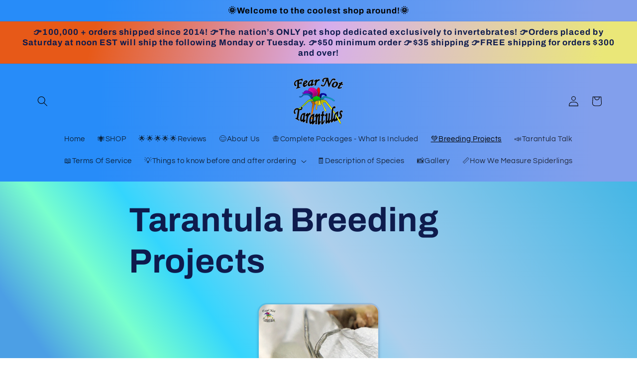

--- FILE ---
content_type: text/html; charset=utf-8
request_url: https://fearnottarantulas.com/pages/tarantula-breeding-projects
body_size: 43168
content:
<!doctype html>
<html class="js" lang="en">
  <head>
    <meta charset="utf-8">
    <meta http-equiv="X-UA-Compatible" content="IE=edge">
    <meta name="viewport" content="width=device-width,initial-scale=1">
    <meta name="theme-color" content="">
    <link rel="canonical" href="https://fearnottarantulas.com/pages/tarantula-breeding-projects"><link rel="icon" type="image/png" href="//fearnottarantulas.com/cdn/shop/files/FNT_Logo_green_circle.png?crop=center&height=32&v=1676583886&width=32"><link rel="preconnect" href="https://fonts.shopifycdn.com" crossorigin><title>
      Tarantula Breeding Projects
 &ndash; Fear Not Tarantulas, Inc.</title>

    
      <meta name="description" content="  We have been breeding tarantulas since 2014! One of our greatest joys here at Fear Not Tarantulas is having the privilege of taking part in the entire life cycle of these incredible creatures. We celebrate each egg sac produced whether it is from a Pterinochilus murinus (Orange Baboon Tarantula, OBT) or a Pamphobeteu">
    

    

<meta property="og:site_name" content="Fear Not Tarantulas, Inc.">
<meta property="og:url" content="https://fearnottarantulas.com/pages/tarantula-breeding-projects">
<meta property="og:title" content="Tarantula Breeding Projects">
<meta property="og:type" content="website">
<meta property="og:description" content="  We have been breeding tarantulas since 2014! One of our greatest joys here at Fear Not Tarantulas is having the privilege of taking part in the entire life cycle of these incredible creatures. We celebrate each egg sac produced whether it is from a Pterinochilus murinus (Orange Baboon Tarantula, OBT) or a Pamphobeteu"><meta name="twitter:card" content="summary_large_image">
<meta name="twitter:title" content="Tarantula Breeding Projects">
<meta name="twitter:description" content="  We have been breeding tarantulas since 2014! One of our greatest joys here at Fear Not Tarantulas is having the privilege of taking part in the entire life cycle of these incredible creatures. We celebrate each egg sac produced whether it is from a Pterinochilus murinus (Orange Baboon Tarantula, OBT) or a Pamphobeteu">


    <script src="//fearnottarantulas.com/cdn/shop/t/20/assets/constants.js?v=132983761750457495441767053299" defer="defer"></script>
    <script src="//fearnottarantulas.com/cdn/shop/t/20/assets/pubsub.js?v=25310214064522200911767053301" defer="defer"></script>
    <script src="//fearnottarantulas.com/cdn/shop/t/20/assets/global.js?v=7301445359237545521767053300" defer="defer"></script>
    <script src="//fearnottarantulas.com/cdn/shop/t/20/assets/details-disclosure.js?v=13653116266235556501767053300" defer="defer"></script>
    <script src="//fearnottarantulas.com/cdn/shop/t/20/assets/details-modal.js?v=25581673532751508451767053300" defer="defer"></script>
    <script src="//fearnottarantulas.com/cdn/shop/t/20/assets/search-form.js?v=133129549252120666541767053301" defer="defer"></script><script src="//fearnottarantulas.com/cdn/shop/t/20/assets/animations.js?v=88693664871331136111767053299" defer="defer"></script><script>window.performance && window.performance.mark && window.performance.mark('shopify.content_for_header.start');</script><meta name="google-site-verification" content="fwJG1S6zxzejpxj9LtdgJYkhn5rxAwKI1uJWrRT1MDc">
<meta name="facebook-domain-verification" content="4oiy2isnpfam8euj51uh2ca6c58key">
<meta id="shopify-digital-wallet" name="shopify-digital-wallet" content="/49107140769/digital_wallets/dialog">
<meta name="shopify-checkout-api-token" content="be74679dda7b3737d90dc84de7924b7a">
<meta id="in-context-paypal-metadata" data-shop-id="49107140769" data-venmo-supported="true" data-environment="production" data-locale="en_US" data-paypal-v4="true" data-currency="USD">
<script async="async" src="/checkouts/internal/preloads.js?locale=en-US"></script>
<link rel="preconnect" href="https://shop.app" crossorigin="anonymous">
<script async="async" src="https://shop.app/checkouts/internal/preloads.js?locale=en-US&shop_id=49107140769" crossorigin="anonymous"></script>
<script id="apple-pay-shop-capabilities" type="application/json">{"shopId":49107140769,"countryCode":"US","currencyCode":"USD","merchantCapabilities":["supports3DS"],"merchantId":"gid:\/\/shopify\/Shop\/49107140769","merchantName":"Fear Not Tarantulas, Inc.","requiredBillingContactFields":["postalAddress","email","phone"],"requiredShippingContactFields":["postalAddress","email","phone"],"shippingType":"shipping","supportedNetworks":["visa","masterCard","amex","discover","elo","jcb"],"total":{"type":"pending","label":"Fear Not Tarantulas, Inc.","amount":"1.00"},"shopifyPaymentsEnabled":true,"supportsSubscriptions":true}</script>
<script id="shopify-features" type="application/json">{"accessToken":"be74679dda7b3737d90dc84de7924b7a","betas":["rich-media-storefront-analytics"],"domain":"fearnottarantulas.com","predictiveSearch":true,"shopId":49107140769,"locale":"en"}</script>
<script>var Shopify = Shopify || {};
Shopify.shop = "fear-not-tarantulas-inc.myshopify.com";
Shopify.locale = "en";
Shopify.currency = {"active":"USD","rate":"1.0"};
Shopify.country = "US";
Shopify.theme = {"name":"Updated copy of Updated copy of Updated copy of...","id":157489103069,"schema_name":"Refresh","schema_version":"15.4.1","theme_store_id":1567,"role":"main"};
Shopify.theme.handle = "null";
Shopify.theme.style = {"id":null,"handle":null};
Shopify.cdnHost = "fearnottarantulas.com/cdn";
Shopify.routes = Shopify.routes || {};
Shopify.routes.root = "/";</script>
<script type="module">!function(o){(o.Shopify=o.Shopify||{}).modules=!0}(window);</script>
<script>!function(o){function n(){var o=[];function n(){o.push(Array.prototype.slice.apply(arguments))}return n.q=o,n}var t=o.Shopify=o.Shopify||{};t.loadFeatures=n(),t.autoloadFeatures=n()}(window);</script>
<script>
  window.ShopifyPay = window.ShopifyPay || {};
  window.ShopifyPay.apiHost = "shop.app\/pay";
  window.ShopifyPay.redirectState = null;
</script>
<script id="shop-js-analytics" type="application/json">{"pageType":"page"}</script>
<script defer="defer" async type="module" src="//fearnottarantulas.com/cdn/shopifycloud/shop-js/modules/v2/client.init-shop-cart-sync_WVOgQShq.en.esm.js"></script>
<script defer="defer" async type="module" src="//fearnottarantulas.com/cdn/shopifycloud/shop-js/modules/v2/chunk.common_C_13GLB1.esm.js"></script>
<script defer="defer" async type="module" src="//fearnottarantulas.com/cdn/shopifycloud/shop-js/modules/v2/chunk.modal_CLfMGd0m.esm.js"></script>
<script type="module">
  await import("//fearnottarantulas.com/cdn/shopifycloud/shop-js/modules/v2/client.init-shop-cart-sync_WVOgQShq.en.esm.js");
await import("//fearnottarantulas.com/cdn/shopifycloud/shop-js/modules/v2/chunk.common_C_13GLB1.esm.js");
await import("//fearnottarantulas.com/cdn/shopifycloud/shop-js/modules/v2/chunk.modal_CLfMGd0m.esm.js");

  window.Shopify.SignInWithShop?.initShopCartSync?.({"fedCMEnabled":true,"windoidEnabled":true});

</script>
<script>
  window.Shopify = window.Shopify || {};
  if (!window.Shopify.featureAssets) window.Shopify.featureAssets = {};
  window.Shopify.featureAssets['shop-js'] = {"shop-cart-sync":["modules/v2/client.shop-cart-sync_DuR37GeY.en.esm.js","modules/v2/chunk.common_C_13GLB1.esm.js","modules/v2/chunk.modal_CLfMGd0m.esm.js"],"init-fed-cm":["modules/v2/client.init-fed-cm_BucUoe6W.en.esm.js","modules/v2/chunk.common_C_13GLB1.esm.js","modules/v2/chunk.modal_CLfMGd0m.esm.js"],"shop-toast-manager":["modules/v2/client.shop-toast-manager_B0JfrpKj.en.esm.js","modules/v2/chunk.common_C_13GLB1.esm.js","modules/v2/chunk.modal_CLfMGd0m.esm.js"],"init-shop-cart-sync":["modules/v2/client.init-shop-cart-sync_WVOgQShq.en.esm.js","modules/v2/chunk.common_C_13GLB1.esm.js","modules/v2/chunk.modal_CLfMGd0m.esm.js"],"shop-button":["modules/v2/client.shop-button_B_U3bv27.en.esm.js","modules/v2/chunk.common_C_13GLB1.esm.js","modules/v2/chunk.modal_CLfMGd0m.esm.js"],"init-windoid":["modules/v2/client.init-windoid_DuP9q_di.en.esm.js","modules/v2/chunk.common_C_13GLB1.esm.js","modules/v2/chunk.modal_CLfMGd0m.esm.js"],"shop-cash-offers":["modules/v2/client.shop-cash-offers_BmULhtno.en.esm.js","modules/v2/chunk.common_C_13GLB1.esm.js","modules/v2/chunk.modal_CLfMGd0m.esm.js"],"pay-button":["modules/v2/client.pay-button_CrPSEbOK.en.esm.js","modules/v2/chunk.common_C_13GLB1.esm.js","modules/v2/chunk.modal_CLfMGd0m.esm.js"],"init-customer-accounts":["modules/v2/client.init-customer-accounts_jNk9cPYQ.en.esm.js","modules/v2/client.shop-login-button_DJ5ldayH.en.esm.js","modules/v2/chunk.common_C_13GLB1.esm.js","modules/v2/chunk.modal_CLfMGd0m.esm.js"],"avatar":["modules/v2/client.avatar_BTnouDA3.en.esm.js"],"checkout-modal":["modules/v2/client.checkout-modal_pBPyh9w8.en.esm.js","modules/v2/chunk.common_C_13GLB1.esm.js","modules/v2/chunk.modal_CLfMGd0m.esm.js"],"init-shop-for-new-customer-accounts":["modules/v2/client.init-shop-for-new-customer-accounts_BUoCy7a5.en.esm.js","modules/v2/client.shop-login-button_DJ5ldayH.en.esm.js","modules/v2/chunk.common_C_13GLB1.esm.js","modules/v2/chunk.modal_CLfMGd0m.esm.js"],"init-customer-accounts-sign-up":["modules/v2/client.init-customer-accounts-sign-up_CnczCz9H.en.esm.js","modules/v2/client.shop-login-button_DJ5ldayH.en.esm.js","modules/v2/chunk.common_C_13GLB1.esm.js","modules/v2/chunk.modal_CLfMGd0m.esm.js"],"init-shop-email-lookup-coordinator":["modules/v2/client.init-shop-email-lookup-coordinator_CzjY5t9o.en.esm.js","modules/v2/chunk.common_C_13GLB1.esm.js","modules/v2/chunk.modal_CLfMGd0m.esm.js"],"shop-follow-button":["modules/v2/client.shop-follow-button_CsYC63q7.en.esm.js","modules/v2/chunk.common_C_13GLB1.esm.js","modules/v2/chunk.modal_CLfMGd0m.esm.js"],"shop-login-button":["modules/v2/client.shop-login-button_DJ5ldayH.en.esm.js","modules/v2/chunk.common_C_13GLB1.esm.js","modules/v2/chunk.modal_CLfMGd0m.esm.js"],"shop-login":["modules/v2/client.shop-login_B9ccPdmx.en.esm.js","modules/v2/chunk.common_C_13GLB1.esm.js","modules/v2/chunk.modal_CLfMGd0m.esm.js"],"lead-capture":["modules/v2/client.lead-capture_D0K_KgYb.en.esm.js","modules/v2/chunk.common_C_13GLB1.esm.js","modules/v2/chunk.modal_CLfMGd0m.esm.js"],"payment-terms":["modules/v2/client.payment-terms_BWmiNN46.en.esm.js","modules/v2/chunk.common_C_13GLB1.esm.js","modules/v2/chunk.modal_CLfMGd0m.esm.js"]};
</script>
<script>(function() {
  var isLoaded = false;
  function asyncLoad() {
    if (isLoaded) return;
    isLoaded = true;
    var urls = ["https:\/\/orderstatus.w3apps.co\/js\/orderlookup.js?shop=fear-not-tarantulas-inc.myshopify.com","https:\/\/d5zu2f4xvqanl.cloudfront.net\/4\/fe\/loader_2.js?shop=fear-not-tarantulas-inc.myshopify.com","https:\/\/instafeed.nfcube.com\/cdn\/5d721d4a87806c01fdd228a630b21caf.js?shop=fear-not-tarantulas-inc.myshopify.com","https:\/\/cdn.shopify.com\/s\/files\/1\/0491\/0714\/0769\/t\/4\/assets\/subscribe-it.js?v=1667253195\u0026shop=fear-not-tarantulas-inc.myshopify.com","https:\/\/metashop.dolphinsuite.com\/ow_static\/plugins\/biolink\/js\/clicktracking.js?t=1694364198\u0026shop=fear-not-tarantulas-inc.myshopify.com","https:\/\/cdn-bundler.nice-team.net\/app\/js\/bundler.js?shop=fear-not-tarantulas-inc.myshopify.com"];
    for (var i = 0; i < urls.length; i++) {
      var s = document.createElement('script');
      s.type = 'text/javascript';
      s.async = true;
      s.src = urls[i];
      var x = document.getElementsByTagName('script')[0];
      x.parentNode.insertBefore(s, x);
    }
  };
  if(window.attachEvent) {
    window.attachEvent('onload', asyncLoad);
  } else {
    window.addEventListener('load', asyncLoad, false);
  }
})();</script>
<script id="__st">var __st={"a":49107140769,"offset":-18000,"reqid":"545bb65b-793a-4b01-adf8-97531abcb179-1769533808","pageurl":"fearnottarantulas.com\/pages\/tarantula-breeding-projects","s":"pages-69634097313","u":"a047bc8ba168","p":"page","rtyp":"page","rid":69634097313};</script>
<script>window.ShopifyPaypalV4VisibilityTracking = true;</script>
<script id="captcha-bootstrap">!function(){'use strict';const t='contact',e='account',n='new_comment',o=[[t,t],['blogs',n],['comments',n],[t,'customer']],c=[[e,'customer_login'],[e,'guest_login'],[e,'recover_customer_password'],[e,'create_customer']],r=t=>t.map((([t,e])=>`form[action*='/${t}']:not([data-nocaptcha='true']) input[name='form_type'][value='${e}']`)).join(','),a=t=>()=>t?[...document.querySelectorAll(t)].map((t=>t.form)):[];function s(){const t=[...o],e=r(t);return a(e)}const i='password',u='form_key',d=['recaptcha-v3-token','g-recaptcha-response','h-captcha-response',i],f=()=>{try{return window.sessionStorage}catch{return}},m='__shopify_v',_=t=>t.elements[u];function p(t,e,n=!1){try{const o=window.sessionStorage,c=JSON.parse(o.getItem(e)),{data:r}=function(t){const{data:e,action:n}=t;return t[m]||n?{data:e,action:n}:{data:t,action:n}}(c);for(const[e,n]of Object.entries(r))t.elements[e]&&(t.elements[e].value=n);n&&o.removeItem(e)}catch(o){console.error('form repopulation failed',{error:o})}}const l='form_type',E='cptcha';function T(t){t.dataset[E]=!0}const w=window,h=w.document,L='Shopify',v='ce_forms',y='captcha';let A=!1;((t,e)=>{const n=(g='f06e6c50-85a8-45c8-87d0-21a2b65856fe',I='https://cdn.shopify.com/shopifycloud/storefront-forms-hcaptcha/ce_storefront_forms_captcha_hcaptcha.v1.5.2.iife.js',D={infoText:'Protected by hCaptcha',privacyText:'Privacy',termsText:'Terms'},(t,e,n)=>{const o=w[L][v],c=o.bindForm;if(c)return c(t,g,e,D).then(n);var r;o.q.push([[t,g,e,D],n]),r=I,A||(h.body.append(Object.assign(h.createElement('script'),{id:'captcha-provider',async:!0,src:r})),A=!0)});var g,I,D;w[L]=w[L]||{},w[L][v]=w[L][v]||{},w[L][v].q=[],w[L][y]=w[L][y]||{},w[L][y].protect=function(t,e){n(t,void 0,e),T(t)},Object.freeze(w[L][y]),function(t,e,n,w,h,L){const[v,y,A,g]=function(t,e,n){const i=e?o:[],u=t?c:[],d=[...i,...u],f=r(d),m=r(i),_=r(d.filter((([t,e])=>n.includes(e))));return[a(f),a(m),a(_),s()]}(w,h,L),I=t=>{const e=t.target;return e instanceof HTMLFormElement?e:e&&e.form},D=t=>v().includes(t);t.addEventListener('submit',(t=>{const e=I(t);if(!e)return;const n=D(e)&&!e.dataset.hcaptchaBound&&!e.dataset.recaptchaBound,o=_(e),c=g().includes(e)&&(!o||!o.value);(n||c)&&t.preventDefault(),c&&!n&&(function(t){try{if(!f())return;!function(t){const e=f();if(!e)return;const n=_(t);if(!n)return;const o=n.value;o&&e.removeItem(o)}(t);const e=Array.from(Array(32),(()=>Math.random().toString(36)[2])).join('');!function(t,e){_(t)||t.append(Object.assign(document.createElement('input'),{type:'hidden',name:u})),t.elements[u].value=e}(t,e),function(t,e){const n=f();if(!n)return;const o=[...t.querySelectorAll(`input[type='${i}']`)].map((({name:t})=>t)),c=[...d,...o],r={};for(const[a,s]of new FormData(t).entries())c.includes(a)||(r[a]=s);n.setItem(e,JSON.stringify({[m]:1,action:t.action,data:r}))}(t,e)}catch(e){console.error('failed to persist form',e)}}(e),e.submit())}));const S=(t,e)=>{t&&!t.dataset[E]&&(n(t,e.some((e=>e===t))),T(t))};for(const o of['focusin','change'])t.addEventListener(o,(t=>{const e=I(t);D(e)&&S(e,y())}));const B=e.get('form_key'),M=e.get(l),P=B&&M;t.addEventListener('DOMContentLoaded',(()=>{const t=y();if(P)for(const e of t)e.elements[l].value===M&&p(e,B);[...new Set([...A(),...v().filter((t=>'true'===t.dataset.shopifyCaptcha))])].forEach((e=>S(e,t)))}))}(h,new URLSearchParams(w.location.search),n,t,e,['guest_login'])})(!0,!0)}();</script>
<script integrity="sha256-4kQ18oKyAcykRKYeNunJcIwy7WH5gtpwJnB7kiuLZ1E=" data-source-attribution="shopify.loadfeatures" defer="defer" src="//fearnottarantulas.com/cdn/shopifycloud/storefront/assets/storefront/load_feature-a0a9edcb.js" crossorigin="anonymous"></script>
<script crossorigin="anonymous" defer="defer" src="//fearnottarantulas.com/cdn/shopifycloud/storefront/assets/shopify_pay/storefront-65b4c6d7.js?v=20250812"></script>
<script data-source-attribution="shopify.dynamic_checkout.dynamic.init">var Shopify=Shopify||{};Shopify.PaymentButton=Shopify.PaymentButton||{isStorefrontPortableWallets:!0,init:function(){window.Shopify.PaymentButton.init=function(){};var t=document.createElement("script");t.src="https://fearnottarantulas.com/cdn/shopifycloud/portable-wallets/latest/portable-wallets.en.js",t.type="module",document.head.appendChild(t)}};
</script>
<script data-source-attribution="shopify.dynamic_checkout.buyer_consent">
  function portableWalletsHideBuyerConsent(e){var t=document.getElementById("shopify-buyer-consent"),n=document.getElementById("shopify-subscription-policy-button");t&&n&&(t.classList.add("hidden"),t.setAttribute("aria-hidden","true"),n.removeEventListener("click",e))}function portableWalletsShowBuyerConsent(e){var t=document.getElementById("shopify-buyer-consent"),n=document.getElementById("shopify-subscription-policy-button");t&&n&&(t.classList.remove("hidden"),t.removeAttribute("aria-hidden"),n.addEventListener("click",e))}window.Shopify?.PaymentButton&&(window.Shopify.PaymentButton.hideBuyerConsent=portableWalletsHideBuyerConsent,window.Shopify.PaymentButton.showBuyerConsent=portableWalletsShowBuyerConsent);
</script>
<script data-source-attribution="shopify.dynamic_checkout.cart.bootstrap">document.addEventListener("DOMContentLoaded",(function(){function t(){return document.querySelector("shopify-accelerated-checkout-cart, shopify-accelerated-checkout")}if(t())Shopify.PaymentButton.init();else{new MutationObserver((function(e,n){t()&&(Shopify.PaymentButton.init(),n.disconnect())})).observe(document.body,{childList:!0,subtree:!0})}}));
</script>
<link id="shopify-accelerated-checkout-styles" rel="stylesheet" media="screen" href="https://fearnottarantulas.com/cdn/shopifycloud/portable-wallets/latest/accelerated-checkout-backwards-compat.css" crossorigin="anonymous">
<style id="shopify-accelerated-checkout-cart">
        #shopify-buyer-consent {
  margin-top: 1em;
  display: inline-block;
  width: 100%;
}

#shopify-buyer-consent.hidden {
  display: none;
}

#shopify-subscription-policy-button {
  background: none;
  border: none;
  padding: 0;
  text-decoration: underline;
  font-size: inherit;
  cursor: pointer;
}

#shopify-subscription-policy-button::before {
  box-shadow: none;
}

      </style>
<script id="sections-script" data-sections="header" defer="defer" src="//fearnottarantulas.com/cdn/shop/t/20/compiled_assets/scripts.js?v=4428"></script>
<script>window.performance && window.performance.mark && window.performance.mark('shopify.content_for_header.end');</script>


    <style data-shopify>
      @font-face {
  font-family: Questrial;
  font-weight: 400;
  font-style: normal;
  font-display: swap;
  src: url("//fearnottarantulas.com/cdn/fonts/questrial/questrial_n4.66abac5d8209a647b4bf8089b0451928ef144c07.woff2") format("woff2"),
       url("//fearnottarantulas.com/cdn/fonts/questrial/questrial_n4.e86c53e77682db9bf4b0ee2dd71f214dc16adda4.woff") format("woff");
}

      
      
      
      @font-face {
  font-family: Archivo;
  font-weight: 700;
  font-style: normal;
  font-display: swap;
  src: url("//fearnottarantulas.com/cdn/fonts/archivo/archivo_n7.651b020b3543640c100112be6f1c1b8e816c7f13.woff2") format("woff2"),
       url("//fearnottarantulas.com/cdn/fonts/archivo/archivo_n7.7e9106d320e6594976a7dcb57957f3e712e83c96.woff") format("woff");
}


      
        :root,
        .color-scheme-1 {
          --color-background: 60,151,240;
        
          --gradient-background: linear-gradient(54deg, rgba(76, 159, 229, 1) 5.477%, rgba(121, 255, 205, 1) 17%, rgba(52, 213, 253, 1) 27%, rgba(173, 207, 236, 1) 46.043%, rgba(68, 182, 229, 1) 85%);
        

        

        --color-foreground: 14,27,77;
        --color-background-contrast: 12,87,160;
        --color-shadow: 14,27,77;
        --color-button: 71,112,219;
        --color-button-text: 239,240,245;
        --color-secondary-button: 60,151,240;
        --color-secondary-button-text: 14,27,77;
        --color-link: 14,27,77;
        --color-badge-foreground: 14,27,77;
        --color-badge-background: 60,151,240;
        --color-badge-border: 14,27,77;
        --payment-terms-background-color: rgb(60 151 240);
      }
      
        
        .color-scheme-2 {
          --color-background: 251,166,240;
        
          --gradient-background: linear-gradient(165deg, rgba(21, 209, 252, 1) 14%, rgba(187, 48, 254, 1) 83%);
        

        

        --color-foreground: 14,27,77;
        --color-background-contrast: 246,44,219;
        --color-shadow: 14,27,77;
        --color-button: 140,227,241;
        --color-button-text: 3,3,3;
        --color-secondary-button: 251,166,240;
        --color-secondary-button-text: 14,27,77;
        --color-link: 14,27,77;
        --color-badge-foreground: 14,27,77;
        --color-badge-background: 251,166,240;
        --color-badge-border: 14,27,77;
        --payment-terms-background-color: rgb(251 166 240);
      }
      
        
        .color-scheme-3 {
          --color-background: 146,194,241;
        
          --gradient-background: #92c2f1;
        

        

        --color-foreground: 3,3,3;
        --color-background-contrast: 33,131,226;
        --color-shadow: 14,27,77;
        --color-button: 255,255,255;
        --color-button-text: 14,27,77;
        --color-secondary-button: 146,194,241;
        --color-secondary-button-text: 255,255,255;
        --color-link: 255,255,255;
        --color-badge-foreground: 3,3,3;
        --color-badge-background: 146,194,241;
        --color-badge-border: 3,3,3;
        --payment-terms-background-color: rgb(146 194 241);
      }
      
        
        .color-scheme-4 {
          --color-background: 174,204,237;
        
          --gradient-background: linear-gradient(272deg, rgba(130, 159, 236, 1) 8%, rgba(39, 140, 249, 1) 84%);
        

        

        --color-foreground: 3,3,3;
        --color-background-contrast: 70,138,214;
        --color-shadow: 14,27,77;
        --color-button: 255,255,255;
        --color-button-text: 71,112,219;
        --color-secondary-button: 174,204,237;
        --color-secondary-button-text: 255,255,255;
        --color-link: 255,255,255;
        --color-badge-foreground: 3,3,3;
        --color-badge-background: 174,204,237;
        --color-badge-border: 3,3,3;
        --payment-terms-background-color: rgb(174 204 237);
      }
      
        
        .color-scheme-5 {
          --color-background: 87,169,68;
        
          --gradient-background: #57a944;
        

        

        --color-foreground: 255,255,255;
        --color-background-contrast: 40,78,31;
        --color-shadow: 255,255,255;
        --color-button: 255,255,255;
        --color-button-text: 227,36,2;
        --color-secondary-button: 87,169,68;
        --color-secondary-button-text: 255,255,255;
        --color-link: 255,255,255;
        --color-badge-foreground: 255,255,255;
        --color-badge-background: 87,169,68;
        --color-badge-border: 255,255,255;
        --payment-terms-background-color: rgb(87 169 68);
      }
      
        
        .color-scheme-683a24fe-411c-453a-91dc-b3cf1ce9bc8d {
          --color-background: 180,191,244;
        
          --gradient-background: linear-gradient(104deg, rgba(231, 89, 24, 1) 14%, rgba(214, 173, 236, 1) 46.043%, rgba(234, 231, 120, 1) 85%);
        

        

        --color-foreground: 14,27,77;
        --color-background-contrast: 69,96,228;
        --color-shadow: 14,27,77;
        --color-button: 71,112,219;
        --color-button-text: 239,240,245;
        --color-secondary-button: 180,191,244;
        --color-secondary-button-text: 14,27,77;
        --color-link: 14,27,77;
        --color-badge-foreground: 14,27,77;
        --color-badge-background: 180,191,244;
        --color-badge-border: 14,27,77;
        --payment-terms-background-color: rgb(180 191 244);
      }
      
        
        .color-scheme-0875b378-9350-41b1-8abd-ef202c6ca31a {
          --color-background: 239,240,245;
        
          --gradient-background: linear-gradient(54deg, rgba(7, 57, 158, 1) 12%, rgba(8, 64, 139, 1) 46.043%, rgba(6, 79, 148, 1) 84%);
        

        

        --color-foreground: 255,231,231;
        --color-background-contrast: 161,166,196;
        --color-shadow: 14,27,77;
        --color-button: 60,151,240;
        --color-button-text: 239,240,245;
        --color-secondary-button: 239,240,245;
        --color-secondary-button-text: 14,27,77;
        --color-link: 14,27,77;
        --color-badge-foreground: 255,231,231;
        --color-badge-background: 239,240,245;
        --color-badge-border: 255,231,231;
        --payment-terms-background-color: rgb(239 240 245);
      }
      

      body, .color-scheme-1, .color-scheme-2, .color-scheme-3, .color-scheme-4, .color-scheme-5, .color-scheme-683a24fe-411c-453a-91dc-b3cf1ce9bc8d, .color-scheme-0875b378-9350-41b1-8abd-ef202c6ca31a {
        color: rgba(var(--color-foreground), 0.75);
        background-color: rgb(var(--color-background));
      }

      :root {
        --font-body-family: Questrial, sans-serif;
        --font-body-style: normal;
        --font-body-weight: 400;
        --font-body-weight-bold: 700;

        --font-heading-family: Archivo, sans-serif;
        --font-heading-style: normal;
        --font-heading-weight: 700;

        --font-body-scale: 1.05;
        --font-heading-scale: 1.2380952380952381;

        --media-padding: px;
        --media-border-opacity: 0.1;
        --media-border-width: 3px;
        --media-radius: 20px;
        --media-shadow-opacity: 0.1;
        --media-shadow-horizontal-offset: 0px;
        --media-shadow-vertical-offset: 4px;
        --media-shadow-blur-radius: 5px;
        --media-shadow-visible: 1;

        --page-width: 120rem;
        --page-width-margin: 0rem;

        --product-card-image-padding: 1.6rem;
        --product-card-corner-radius: 1.8rem;
        --product-card-text-alignment: left;
        --product-card-border-width: 0.1rem;
        --product-card-border-opacity: 1.0;
        --product-card-shadow-opacity: 0.0;
        --product-card-shadow-visible: 0;
        --product-card-shadow-horizontal-offset: 0.0rem;
        --product-card-shadow-vertical-offset: 0.4rem;
        --product-card-shadow-blur-radius: 0.5rem;

        --collection-card-image-padding: 1.6rem;
        --collection-card-corner-radius: 1.8rem;
        --collection-card-text-alignment: left;
        --collection-card-border-width: 0.1rem;
        --collection-card-border-opacity: 1.0;
        --collection-card-shadow-opacity: 0.0;
        --collection-card-shadow-visible: 0;
        --collection-card-shadow-horizontal-offset: 0.0rem;
        --collection-card-shadow-vertical-offset: 0.4rem;
        --collection-card-shadow-blur-radius: 0.5rem;

        --blog-card-image-padding: 1.6rem;
        --blog-card-corner-radius: 1.8rem;
        --blog-card-text-alignment: left;
        --blog-card-border-width: 0.1rem;
        --blog-card-border-opacity: 1.0;
        --blog-card-shadow-opacity: 0.0;
        --blog-card-shadow-visible: 0;
        --blog-card-shadow-horizontal-offset: 0.0rem;
        --blog-card-shadow-vertical-offset: 0.4rem;
        --blog-card-shadow-blur-radius: 0.5rem;

        --badge-corner-radius: 0.0rem;

        --popup-border-width: 1px;
        --popup-border-opacity: 0.1;
        --popup-corner-radius: 18px;
        --popup-shadow-opacity: 0.0;
        --popup-shadow-horizontal-offset: 0px;
        --popup-shadow-vertical-offset: 4px;
        --popup-shadow-blur-radius: 5px;

        --drawer-border-width: 0px;
        --drawer-border-opacity: 0.1;
        --drawer-shadow-opacity: 0.0;
        --drawer-shadow-horizontal-offset: 0px;
        --drawer-shadow-vertical-offset: 4px;
        --drawer-shadow-blur-radius: 5px;

        --spacing-sections-desktop: 0px;
        --spacing-sections-mobile: 0px;

        --grid-desktop-vertical-spacing: 28px;
        --grid-desktop-horizontal-spacing: 28px;
        --grid-mobile-vertical-spacing: 14px;
        --grid-mobile-horizontal-spacing: 14px;

        --text-boxes-border-opacity: 0.1;
        --text-boxes-border-width: 5px;
        --text-boxes-radius: 20px;
        --text-boxes-shadow-opacity: 0.2;
        --text-boxes-shadow-visible: 1;
        --text-boxes-shadow-horizontal-offset: 0px;
        --text-boxes-shadow-vertical-offset: 4px;
        --text-boxes-shadow-blur-radius: 5px;

        --buttons-radius: 40px;
        --buttons-radius-outset: 41px;
        --buttons-border-width: 1px;
        --buttons-border-opacity: 1.0;
        --buttons-shadow-opacity: 0.0;
        --buttons-shadow-visible: 0;
        --buttons-shadow-horizontal-offset: 0px;
        --buttons-shadow-vertical-offset: 4px;
        --buttons-shadow-blur-radius: 5px;
        --buttons-border-offset: 0.3px;

        --inputs-radius: 26px;
        --inputs-border-width: 1px;
        --inputs-border-opacity: 0.55;
        --inputs-shadow-opacity: 0.0;
        --inputs-shadow-horizontal-offset: 0px;
        --inputs-margin-offset: 0px;
        --inputs-shadow-vertical-offset: 4px;
        --inputs-shadow-blur-radius: 5px;
        --inputs-radius-outset: 27px;

        --variant-pills-radius: 40px;
        --variant-pills-border-width: 1px;
        --variant-pills-border-opacity: 0.55;
        --variant-pills-shadow-opacity: 0.0;
        --variant-pills-shadow-horizontal-offset: 0px;
        --variant-pills-shadow-vertical-offset: 4px;
        --variant-pills-shadow-blur-radius: 5px;
      }

      *,
      *::before,
      *::after {
        box-sizing: inherit;
      }

      html {
        box-sizing: border-box;
        font-size: calc(var(--font-body-scale) * 62.5%);
        height: 100%;
      }

      body {
        display: grid;
        grid-template-rows: auto auto 1fr auto;
        grid-template-columns: 100%;
        min-height: 100%;
        margin: 0;
        font-size: 1.5rem;
        letter-spacing: 0.06rem;
        line-height: calc(1 + 0.8 / var(--font-body-scale));
        font-family: var(--font-body-family);
        font-style: var(--font-body-style);
        font-weight: var(--font-body-weight);
      }

      @media screen and (min-width: 750px) {
        body {
          font-size: 1.6rem;
        }
      }
    </style>

    <link href="//fearnottarantulas.com/cdn/shop/t/20/assets/base.css?v=87099933827469202421767053311" rel="stylesheet" type="text/css" media="all" />
    <link rel="stylesheet" href="//fearnottarantulas.com/cdn/shop/t/20/assets/component-cart-items.css?v=13033300910818915211767053299" media="print" onload="this.media='all'">
      <link rel="preload" as="font" href="//fearnottarantulas.com/cdn/fonts/questrial/questrial_n4.66abac5d8209a647b4bf8089b0451928ef144c07.woff2" type="font/woff2" crossorigin>
      

      <link rel="preload" as="font" href="//fearnottarantulas.com/cdn/fonts/archivo/archivo_n7.651b020b3543640c100112be6f1c1b8e816c7f13.woff2" type="font/woff2" crossorigin>
      
<link
        rel="stylesheet"
        href="//fearnottarantulas.com/cdn/shop/t/20/assets/component-predictive-search.css?v=118923337488134913561767053299"
        media="print"
        onload="this.media='all'"
      ><script>
      if (Shopify.designMode) {
        document.documentElement.classList.add('shopify-design-mode');
      }
    </script>
    <script>
  if ((typeof jQuery === 'undefined') || (parseFloat(jQuery.fn.jquery) < 1.7)) {
    jqueryScript = document.createElement('script');
    jqueryScript.src = 'https://code.jquery.com/jquery-3.6.0.min.js';
    document.head.append(jqueryScript);
  }

  var wk_general_config = {"show_products_tag":{"value":"0","extra_field":null},"sort_by_customer":{"value":"1","extra_field":"[\"Auction Ending Soon\"]"},"start_bid_upcoming_auction":{"value":"0","extra_field":null},"wk_show_current_bid_pp":{"value":"0","extra_field":null},"wk_show_start_current_bid_pp":{"value":"0","extra_field":null}};
  var wk_auction_config = {"auction_joining_fee":{"value":"0","extra_field":"1"},"autofill_minimum_bid":{"value":0,"extra_field":null},"auto_pay":{"value":0,"extra_field":0},"banned_bidders":{"value":0,"extra_field":"{\"banned_bidder_type\":\"hide_place_btn\"}"},"bidder_username":{"value":"0","extra_field":null},"bid_as_anonymous":{"value":0,"extra_field":null},"capped_amount":{"value":"0","extra_field":null},"check_customer_details":{"value":"0","extra_field":null},"confirmation_for_bid":{"value":"0","extra_field":null},"create_auction_variant_on_buy_now":{"value":"0","extra_field":null},"currency":{"value":"USD","extra_field":null},"current_bid_metafield":{"value":"0","extra_field":null},"days_to_show_auction":{"value":"0","extra_field":null},"display_proxy_bid":{"value":"0","extra_field":null},"enable_buy_now":{"value":0,"extra_field":"booking_amt"},"enable_proxy_Bid":{"value":0,"extra_field":0},"hide_all_bidders":{"value":"0","extra_field":null},"hide_buy_now":{"value":"0","extra_field":null},"hide_finished_auction":{"value":"1","extra_field":null},"highest_bid_mail_config":{"value":"0","extra_field":null},"highlight_current_bid":{"value":"1","extra_field":"{\"customer_highest_bidder\":\"rgba(0, 250, 0, 1)\",\"customer_participated\":\"rgba(255, 0, 0, 1)\",\"customer_not_participated\":\"rgba(0, 0, 0, 1)\"}"},"integer_bid_only":{"value":1,"extra_field":null},"joining_fee_policy":{"value":"once_per_auction","extra_field":null},"joining_payment_confirmation":{"value":"0","extra_field":null},"manage_orders_by":{"value":"Within store","extra_field":null},"max_bid_amt_allow":{"value":"0","extra_field":null},"max_bid_increment":{"value":"0","extra_field":null},"min_bid_amt_allow":{"value":"1","extra_field":null},"multi_currency":{"value":"0","extra_field":null},"outbid_notification":{"value":1,"extra_field":null},"pagination":{"value":"0","extra_field":null},"place_bid_collection":{"value":"0","extra_field":null},"popcorn_bidding":{"value":1,"extra_field":null},"product_subscription_config":{"value":"0","extra_field":null},"remove_reserve_price":{"value":1,"extra_field":null},"reserve_price_met":{"value":"0","extra_field":null},"restrict_same_customer_to_bid":{"value":"0","extra_field":null},"selling_auto_pay":{"value":"0","extra_field":null},"sell_multiple_units":{"value":0,"extra_field":1},"send_bid_email":{"value":"0","extra_field":null},"show_bidders":{"value":"1","extra_field":null},"show_end_bid":{"value":"0","extra_field":null},"show_popcornbid_desc":{"value":"0","extra_field":null},"show_reserved_price":{"value":"0","extra_field":null},"tax_on_joining":{"value":0,"extra_field":"1"},"terms_and_conditions":{"value":"","extra_field":"{\\\"default_handle\\\":false,\\\"tag_based_handle\\\":false}"},"update_customer_declined_card":{"value":"0","extra_field":null},"whatsapp_notification_to_admin":{"value":"0","extra_field":null},"wk_delivery_preference":{"value":"0","extra_field":null},"wk_show_max_bid":{"value":"1","extra_field":0},"wk_show_premium_price":{"value":"0","extra_field":null}};
  var wk_widget_config = {"date_format":{"value":"%e-%b-%Y %I:%M %p","extra_field":null},"widget_type":{"value":"2","extra_field":null},"wk_show_seconds":{"value":"1","extra_field":null}};
  var wk_theme_colors = {"bdr_color":{"value":"rgba(36, 32, 32, 1)","extra_field":null},"btn_text_color":{"value":"rgba(255, 255, 255, 1)","extra_field":null},"form_bg_color":{"value":"rgba(28, 219, 79, 0)","extra_field":null},"label_color":{"value":"rgba(64, 64, 64, 1)","extra_field":null},"text_color":{"value":"rgba(85, 85, 85, 1)","extra_field":null},"theme_color":{"value":"rgba(244, 91, 79, 1)","extra_field":null}};
  var wk_labels = {"action":"20","address":"Address","add_card":"Add Card","add_update_address":"Add\/Update Address","alert":"Alert","all_bidding_details":"23","all_running_auctions":"All Running Auctions","alphabetically_A_Z":"Alphabetically, A-Z","alphabetically_Z_A":"Alphabetically, Z-A","alphanumeric_values_only":"Only Alphanumeric values are allowed for username","amount_to_be_paid":"22","anonymous":"Anonymous","app_is_under_maintanance":"App is under maintanance","auction_ended_at":"8","auction_ending_latest":"Auction Ending Latest","auction_ending_soonest":"Auction Ending Soon","auction_starts_in":"Auction Starts In","auto_payment_content":"To place a bid, you’ll need to authorize a free order to securely save your card details.You’ll only be charged if you win.","banned_bidder_msg":"You have been banned to buy any auction product","banned_username_comment":"We regret to inform you that your previous username has been banned due to a violation of our community guidelines. Kindly update your account with a new username.","bidder_name":"Bidder Name","bidding_closed_for_product":"Bidding closed for this product","bidding_date":"Bidding Date","bids_count":"Bids Count","bids_price":"Bids Price","bid_amount":"Bid Amount","bid_counts_bid":"{$bid_count} Bid(s)","bid_end_date":"2","bid_start_date":"6","bid_successfully_placed":"Bid Successfully Placed","billing_address_placeholder":"Billing Address Placeholder","bill_to":"Bill To","buy_all":"Buy All","buy_now":"14","cancel":"Cancel","cancel_card":"Cancel Card","card_authentication_failed":"Card Authentication Failed","card_declined":"Card Declined","card_number":"Card Number","card_removed_successfully":"Card Removed Successfully","card_updated_successfully":"Card Updated Successfully","change_card_details":"Change Card Details","checkout_session_id_invalid":"Checkout session id is invalid","check_joining_status":"Click To Check Joining Status","confirm_proxy_content":"Do you want to replace your current proxy bid of {$previous_proxy_bid} with {$current_proxy_bid}","confirm_your_bid":"Confirm Your Bid","congratulations":"Congratulations!","contact_you_soon":"Merchant Will Be Respond You Soon On Your Request","current_bid":"17","current_bid_low_to_igh":"Current Bid, Low to High","current_id_high_to_low":"Current Bid, High to Low","days":"Days","delivery":"Delivery","delivery_preference":"Delivery Preference","didnt_win":"12","end_date":"18","enter_username":"Enter Username","enter_user_name":"Enter New Username","expire_date":"Expiry Date","expiry_date":"Expiry Date","filter_by":"Filter By","for_auction_purchase":"For Auction Purchase","for_auto_payments":"For Auto Payments","hide_identity_from_bidders":"9","highest_bid":"Highest Bid","highest_bidder":"Highest Bidder","hours":"Hours","integer_bid_only":"Invalid Bid! Bid Should be a whole Number","joining_payment_pending":"Payment Status Pending, contact site owner.","join_auction":"Join Auction","location_address":"Location Address","location_name":"Location Name","lost":"Lost","mail_sent":"Your Request Has Been Sent","maximum_bidding_amount_allowed":"Maximum bidding amount allowed","max_bid":"Max Bid","min":"Min","minimum_bidding_amount_allowed":"Minimum bidding amount allowed","min_proxy_bid":"Minimum proxy bidding amount allowed","msg_winner_processing":"{$auction_count} of your won auctions are still under process. Please wait for a while to purchase all your won auctions at once.","normal":"Normal","normal_and_proxy":"Normal and Proxy","not_purchased":"Not Purchased","no_":"No","no_bids":"No Bids","no_of_bids":"19","no_record_found":"24","ok":"Ok","only_one_space_is_allowed":"Only one space is allowed","or_":"OR","participated_auctions":"Participated Auctions","pay_booking_amount_to_buy_now":"Pay {$booking_amount} booking amount here to buy now.","pay_with_card":"Pay With Card","pay_with_card_2":"Pay With Card","pa_customer_country_code":"Country Code","pa_customer_details_address_1":"Address","pa_customer_details_address_2":"Apartment, Suite, etc","pa_customer_details_city":"City","pa_customer_details_contact_number":"Contact Number","pa_customer_details_country":"Country","pa_customer_details_email_id":"Email Id","pa_customer_details_first_name":"First Name","pa_customer_details_last_name":"Last Name ","pa_customer_details_province":"Province","pa_customer_details_redirect_button":"Click to enter these details","pa_customer_details_redirect_heading":"Enter address\/contact details","pa_customer_details_redirect_text":"Phone number or address details are missing. Kindly fill in these details to place your bid.","pa_customer_details_top_heading":"Customer Details","pa_customer_details_zip_code":"Zip Code","pa_customer_mobile_number":"Mobile Number","pa_customer_whatsapp_notification":"Do You Want To Recieve Whats-App Notification.","pa_verify_your_mobile_number_and_country_code":"Verify Your Mobile Number And Country Code.","place_automatic_bid":"4","place_bid":"Place Bid","place_my_bid":"3","place_normal_proxy_bid_here":"Place Normal Bid and Proxy Bid from here.","place_proxy_bid":"5","place_your_bid":"Place Your Bid","plan_fetched_success":"Plan Fetched Successfully","please_agree_terms_and_conditions_before_joining":"Please agree terms and conditions before joining","please_select_delivery_preference":"Please select delivery preference","popcorn_bidding":"POPCORN BIDDING","popcorn_bidding_description":"The close date may change. Popcorn bidding is last minute bidding that causes the auction end date to be extended. This prevents sniping and allows everyone an opportunity to bid before the auction closes.","price_per_unit":"Price per unit","proceed":"Proceed","product_image":"Product Image","product_name":"16","proxy":"Proxy","proxy_already_reserved":"This proxy amount is already reserved.","proxy_bid":"Proxy Bid","proxy_bidding":"Proxy Bidding","proxy_bidding_activated":"Proxy Bidding Activated Successfully","proxy_bid_rule_description":"In case the bidding value is greater than and equal to Current Bid + 2*(minimum allowed bid- Current Bid) then,it this will be placed as a Proxy bid.","proxy_bid_rule_notice":"Enter the maximum you are willing to bid, if someone else places a bid the system will automatically increase yours by increments till the maximum amount you bid for.","proxy_confirmation":"Proxy Confirmation","proxy_high_bid_till_target":"You will be the highest bidder till the target Amount you'll enter here.","purchased":"15","quantity":"Quantity","quantity_bid":"Quantity Bid","remove_card":"Remove Card","remove_card_msg_front":"You cannot remove your card as you have bids on running auctions.","request_to_admin":"Request To Admin","reserved_price":"Reserved Price","reserve_price_met":"Reserve Price Met","reserve_price_not_met":"Reserve Price Not Met","restore_auction":"Restore Auction","running_auctions":"10","save_shipping":"Save Shipping","search":"search","search_tag":"Search Tag","sec":"Sec","select":"Select","select_all":"Select All","select_bidding_type":"Select Bidding Type","select_penny_auction_plan":"Penny Auction Plan.","select_products_tag":"Select Products Tag","select_sort_by":"Select Sort By","seller_details":"Seller Details","selling_autopay_first_authorization":"This is an Autopay auction. To place a bid, you must authorise by placing an order. If you are declared the winner, the winning amount will be automatically deducted.Otherwise, your order amount will be refunded.","selling_autopay_reauthorize_label":"Since your bidding amount is higher than the authorised amount, please place another order to increase the authorization amount required for your bid to be considered.","shipping_address_placeholder":"Shipping Address Placeholder","shipping_methods":"Shipping Methods","shipping_updated_successfully":"Shipping Updated Successfully.","ship_to":"Ship To","sort_by":"Sort By","start_bid":"Start Bid","start_bidding_amount":"7","status":"Status","store_pickup":"Store Pickup","store_pickup_details":"Store Pickup Details","submit":"Submit","sure_want_to_place_this_bid":"Are you sure you want to place this bid?","system_generated_bid":"System Generated Bid","target_amount_for_auto_bid":"Enter the Target Amount For Your Automatic Bid","terms_and_conditions":"terms and conditions","terms_and_conditions_label":"i agree with {$terms_and_conditions}","time_left":"1","transaction_declined_description":"Transaction was declined with this card on your last auction win. Please update the card details to avoid payment cancellation for future auctions.","unable_to_fetch_plan_details":"Unable To Fetch Plan Details","upcoming_auctions":"Upcoming Auctions","update_card":"Update Card","update_card_details":"Update card details","update_shipping":"Update Shipping","update_shipping_method":"Update Shipping Method","update_username":"Update Username","update_username_detail":"Update Username Detail","username":"Username","username_exists":"Username Already Exists","username_notice":"You can enter any custom username here that will be visible to all auction bidders instead of real name.","username_not_allowed":"Username not allowed","username_updated_successfully":"Username Updated Successfully.","variant_restore_auction":"There was an issue processing this auction. Please click restore to complete your purchase.","vendor_details":"Vendor Details","view_auction":"13","view_details":"View Details","view_your_bids":"View Your Bids","winning_auctions":"11","winning_bid_amount_new":"Winning Bid Amount","winning_bid_amt":"Winning Amount","wk_update_username":"Update Username","yes":"Yes","you":"You","your_card":"Your Card","your_current_bid":"Your Current Bid","your_last_bid":"21","Youve_been_outbid":"You've been outbid"};
  var shop_currency = "USD";
</script>
  <!-- BEGIN app block: shopify://apps/triplewhale/blocks/triple_pixel_snippet/483d496b-3f1a-4609-aea7-8eee3b6b7a2a --><link rel='preconnect dns-prefetch' href='https://api.config-security.com/' crossorigin />
<link rel='preconnect dns-prefetch' href='https://conf.config-security.com/' crossorigin />
<script>
/* >> TriplePixel :: start*/
window.TriplePixelData={TripleName:"fear-not-tarantulas-inc.myshopify.com",ver:"2.16",plat:"SHOPIFY",isHeadless:false,src:'SHOPIFY_EXT',product:{id:"",name:``,price:"",variant:""},search:"",collection:"",cart:"page",template:"page",curr:"USD" || "USD"},function(W,H,A,L,E,_,B,N){function O(U,T,P,H,R){void 0===R&&(R=!1),H=new XMLHttpRequest,P?(H.open("POST",U,!0),H.setRequestHeader("Content-Type","text/plain")):H.open("GET",U,!0),H.send(JSON.stringify(P||{})),H.onreadystatechange=function(){4===H.readyState&&200===H.status?(R=H.responseText,U.includes("/first")?eval(R):P||(N[B]=R)):(299<H.status||H.status<200)&&T&&!R&&(R=!0,O(U,T-1,P))}}if(N=window,!N[H+"sn"]){N[H+"sn"]=1,L=function(){return Date.now().toString(36)+"_"+Math.random().toString(36)};try{A.setItem(H,1+(0|A.getItem(H)||0)),(E=JSON.parse(A.getItem(H+"U")||"[]")).push({u:location.href,r:document.referrer,t:Date.now(),id:L()}),A.setItem(H+"U",JSON.stringify(E))}catch(e){}var i,m,p;A.getItem('"!nC`')||(_=A,A=N,A[H]||(E=A[H]=function(t,e,i){return void 0===i&&(i=[]),"State"==t?E.s:(W=L(),(E._q=E._q||[]).push([W,t,e].concat(i)),W)},E.s="Installed",E._q=[],E.ch=W,B="configSecurityConfModel",N[B]=1,O("https://conf.config-security.com/model",5),i=L(),m=A[atob("c2NyZWVu")],_.setItem("di_pmt_wt",i),p={id:i,action:"profile",avatar:_.getItem("auth-security_rand_salt_"),time:m[atob("d2lkdGg=")]+":"+m[atob("aGVpZ2h0")],host:A.TriplePixelData.TripleName,plat:A.TriplePixelData.plat,url:window.location.href.slice(0,500),ref:document.referrer,ver:A.TriplePixelData.ver},O("https://api.config-security.com/event",5,p),O("https://api.config-security.com/first?host=".concat(p.host,"&plat=").concat(p.plat),5)))}}("","TriplePixel",localStorage);
/* << TriplePixel :: end*/
</script>



<!-- END app block --><!-- BEGIN app block: shopify://apps/vitals/blocks/app-embed/aeb48102-2a5a-4f39-bdbd-d8d49f4e20b8 --><link rel="preconnect" href="https://appsolve.io/" /><link rel="preconnect" href="https://cdn-sf.vitals.app/" /><script data-ver="58" id="vtlsAebData" class="notranslate">window.vtlsLiquidData = window.vtlsLiquidData || {};window.vtlsLiquidData.buildId = 57157;

window.vtlsLiquidData.apiHosts = {
	...window.vtlsLiquidData.apiHosts,
	"1": "https://appsolve.io"
};
	window.vtlsLiquidData.moduleSettings = {"4":{"487":"16","488":"c541c8","673":true,"975":true,"976":true,"980":"{}"},"7":[],"9":[],"13":{"34":"🕷️ 𝐃𝐨𝐧'𝐭 𝐟𝐨𝐫𝐠𝐞𝐭 𝐭𝐡𝐢𝐬..."},"15":{"37":"color","38":"Checkout safely using your preferred payment method","63":"2120bb","64":"mastercard,paypal,maestro,visa,american_express","65":"left","78":20,"79":20,"920":"{}"},"16":{"232":true,"245":"top","246":"top","247":"Add to Cart","411":true,"417":true,"418":true,"477":"automatic","478":"000000","479":"ffffff","489":true,"843":"ffffff","844":"2e2e2e","921":true,"922":true,"923":true,"924":"1","925":"1","952":"{\"container\":{\"traits\":{\"height\":{\"default\":\"40px\"}}},\"productDetails\":{\"traits\":{\"stickySubmitBtnStyle\":{\"default\":\"small\"}}}}","1021":false,"1110":false,"1154":0,"1155":true,"1156":true,"1157":false,"1158":0,"1159":false,"1160":false,"1161":false,"1162":false,"1163":false,"1182":false,"1183":true,"1184":"","1185":false},"21":{"142":false,"143":"left","144":0,"145":0,"190":true,"216":"ffce07","217":false,"218":0,"219":0,"220":"center","248":true,"278":"ffffff","279":true,"280":"ffffff","281":"eaeaea","287":"reviews","288":"See more reviews","289":"Write a Review","290":"Share your experience","291":"Rating","292":"Name","293":"Review","294":"We'd love to see a picture","295":"Submit Review","296":"Cancel","297":"No reviews yet. Be the first to add a review.","333":20,"334":100,"335":10,"336":50,"410":true,"447":"Thank you for adding your review!","481":"{{ stars }} {{ averageRating }} ({{ totalReviews }} {{ reviewsTranslation }})","482":"{{ stars }} ({{ totalReviews }})","483":19,"484":18,"494":2,"504":"Only image file types are supported for upload","507":true,"508":"E-mail","510":"00a332","563":"The review could not be added. If the problem persists, please contact us.","598":"Store reply","688":"Customers from all over the country love our tarantulas!","689":"Happy Tarantula Keepers!","691":false,"745":true,"746":"columns","747":true,"748":"ffce07","752":"Verified buyer","787":"columns","788":true,"793":"000000","794":"ffffff","846":"5e5e5e","877":"222222","878":"737373","879":"f7f7f7","880":"5e5e5e","948":0,"949":0,"951":"{}","994":"Our Customers Love Us","996":1,"1002":4,"1003":false,"1005":false,"1034":false,"1038":20,"1039":20,"1040":10,"1041":10,"1042":100,"1043":50,"1044":"columns","1045":true,"1046":"5e5e5e","1047":"5e5e5e","1048":"222222","1061":false,"1062":0,"1063":0,"1064":"Collected by","1065":"From {{reviews_count}} reviews","1067":true,"1068":false,"1069":true,"1070":true,"1072":"{}","1073":"left","1074":"center","1078":true,"1089":"{}","1090":0},"25":{"537":true,"538":true,"541":"505050","542":"See more results","543":"Popular searches","544":"Here are your results","545":"No results found.","546":"What are you looking for?","547":"Collections","548":true},"31":[],"34":{"184":true,"192":true,"233":"Recently Viewed","237":"left","254":"f31212","324":"Add to Cart","343":false,"405":true,"439":"From","444":"Out of stock","853":"ffffff","854":"f6f6f6","855":"4f4f4f","957":"{\"productTitle\":{\"traits\":{\"fontWeight\":{\"default\":\"600\"}}}}","1016":1,"1018":1,"1020":true,"1027":true},"48":{"469":true,"491":true,"588":true,"595":false,"603":"","605":"","606":"","781":true,"783":1,"876":0,"1076":true,"1105":0},"60":{"1095":"{}","1096":false}};

window.vtlsLiquidData.shopThemeName = "Refresh";window.vtlsLiquidData.settingTranslation = {"13":{"34":{"en":"🕷️ 𝐃𝐨𝐧'𝐭 𝐟𝐨𝐫𝐠𝐞𝐭 𝐭𝐡𝐢𝐬..."}},"15":{"38":{"en":"Checkout safely using your preferred payment method"}},"34":{"233":{"en":"Recently Viewed"},"324":{"en":"Add to Cart"},"439":{"en":"From"},"444":{"en":"Out of stock"}},"21":{"287":{"en":"reviews"},"288":{"en":"See more reviews"},"289":{"en":"Write a Review"},"290":{"en":"Share your experience"},"291":{"en":"Rating"},"292":{"en":"Name"},"293":{"en":"Review"},"294":{"en":"We'd love to see a picture"},"295":{"en":"Submit Review"},"296":{"en":"Cancel"},"297":{"en":"No reviews yet. Be the first to add a review."},"447":{"en":"Thank you for adding your review!"},"481":{"en":"{{ stars }} {{ averageRating }} ({{ totalReviews }} {{ reviewsTranslation }})"},"482":{"en":"{{ stars }} ({{ totalReviews }})"},"504":{"en":"Only image file types are supported for upload"},"508":{"en":"E-mail"},"563":{"en":"The review could not be added. If the problem persists, please contact us."},"598":{"en":"Store reply"},"688":{"en":"Customers from all over the country love our tarantulas!"},"689":{"en":"Happy Tarantula Keepers!"},"752":{"en":"Verified buyer"},"994":{"en":"Our Customers Love Us"},"1064":{"en":"Collected by"},"1065":{"en":"From {{reviews_count}} reviews"}},"25":{"542":{"en":"See more results"},"543":{"en":"Popular searches"},"544":{"en":"Here are your results"},"545":{"en":"No results found."},"546":{"en":"What are you looking for?"},"547":{"en":"Collections"}},"53":{"640":{"en":"You save:"},"642":{"en":"Out of stock"},"643":{"en":"This item:"},"644":{"en":"Total Price:"},"646":{"en":"Add to cart"},"647":{"en":"for"},"648":{"en":"with"},"649":{"en":"off"},"650":{"en":"each"},"651":{"en":"Buy"},"652":{"en":"Subtotal"},"653":{"en":"Discount"},"654":{"en":"Old price"},"702":{"en":"Quantity"},"731":{"en":"and"},"741":{"en":"Free of charge"},"742":{"en":"Free"},"743":{"en":"Claim gift"},"750":{"en":"Gift"},"762":{"en":"Discount"},"773":{"en":"Your product has been added to the cart."},"786":{"en":"save"},"851":{"en":"Per item:"},"1007":{"en":"Pick another"},"1028":{"en":"Other customers loved this offer"},"1029":{"en":"Add to order\t"},"1030":{"en":"Added to order"},"1031":{"en":"Check out"},"1035":{"en":"See more"},"1036":{"en":"See less"},"1083":{"en":"Check out"},"1164":{"en":"Free shipping"},"1167":{"en":"Unavailable"}},"16":{"1184":{"en":""}}};window.vtlsLiquidData.productLabels=[{"i":4512,"l":"Beginner friendly!","lt":2,"t":["c"],"trs":"{\"container\":{\"traits\":{\"backgroundColor\":{\"default\":\"#2ad663\"},\"width\":{\"default\":\"135px\"}}},\"text\":{\"traits\":{\"color\":{\"default\":\"#000000\"}}}}","c":[{"h":"beginner-tarantulas","i":224958283937}]},{"i":4514,"l":"Extra Spicy!🌶️","lt":2,"t":["p"],"trs":"{\"container\":{\"traits\":{\"backgroundColor\":{\"default\":\"#a50f0f\"},\"width\":{\"default\":\"123px\"}}},\"text\":{\"traits\":{\"productFontSize\":{\"default\":\"15px\"}}}}","p":["pterinochilus-murinus-orange-baboon-tarantula-obt-for-sale"],"pi":["5750503506081","5750507733153","8736847200477"]}];window.vtlsLiquidData.shopSettings={};window.vtlsLiquidData.shopSettings.cartType="page";window.vtlsLiquidData.spat="356ffefa475ed51a418330d02490fbdc";window.vtlsLiquidData.shopInfo={id:49107140769,domain:"fearnottarantulas.com",shopifyDomain:"fear-not-tarantulas-inc.myshopify.com",primaryLocaleIsoCode: "en",defaultCurrency:"USD",enabledCurrencies:["USD"],moneyFormat:"${{amount}}",moneyWithCurrencyFormat:"${{amount}} USD",appId:"1",appName:"Vitals",};window.vtlsLiquidData.acceptedScopes = {"1":[26,25,27,28,29,30,31,32,33,34,35,36,37,38,22,2,8,14,20,24,16,18,10,13,21,4,11,1,7,3,19,23,15,17,9,12,49,51,46,47,50,52,48,53]};window.vtlsLiquidData.cacheKeys = [1769532498,1738284900,0,1742827640,1769532498,0,0,1769532498 ];</script><script id="vtlsAebDynamicFunctions" class="notranslate">window.vtlsLiquidData = window.vtlsLiquidData || {};window.vtlsLiquidData.dynamicFunctions = ({$,vitalsGet,vitalsSet,VITALS_GET_$_DESCRIPTION,VITALS_GET_$_END_SECTION,VITALS_GET_$_ATC_FORM,VITALS_GET_$_ATC_BUTTON,submit_button,form_add_to_cart,cartItemVariantId,VITALS_EVENT_CART_UPDATED,VITALS_EVENT_DISCOUNTS_LOADED,VITALS_EVENT_RENDER_CAROUSEL_STARS,VITALS_EVENT_RENDER_COLLECTION_STARS,VITALS_EVENT_SMART_BAR_RENDERED,VITALS_EVENT_SMART_BAR_CLOSED,VITALS_EVENT_TABS_RENDERED,VITALS_EVENT_VARIANT_CHANGED,VITALS_EVENT_ATC_BUTTON_FOUND,VITALS_IS_MOBILE,VITALS_PAGE_TYPE,VITALS_APPEND_CSS,VITALS_HOOK__CAN_EXECUTE_CHECKOUT,VITALS_HOOK__GET_CUSTOM_CHECKOUT_URL_PARAMETERS,VITALS_HOOK__GET_CUSTOM_VARIANT_SELECTOR,VITALS_HOOK__GET_IMAGES_DEFAULT_SIZE,VITALS_HOOK__ON_CLICK_CHECKOUT_BUTTON,VITALS_HOOK__DONT_ACCELERATE_CHECKOUT,VITALS_HOOK__ON_ATC_STAY_ON_THE_SAME_PAGE,VITALS_HOOK__CAN_EXECUTE_ATC,VITALS_FLAG__IGNORE_VARIANT_ID_FROM_URL,VITALS_FLAG__UPDATE_ATC_BUTTON_REFERENCE,VITALS_FLAG__UPDATE_CART_ON_CHECKOUT,VITALS_FLAG__USE_CAPTURE_FOR_ATC_BUTTON,VITALS_FLAG__USE_FIRST_ATC_SPAN_FOR_PRE_ORDER,VITALS_FLAG__USE_HTML_FOR_STICKY_ATC_BUTTON,VITALS_FLAG__STOP_EXECUTION,VITALS_FLAG__USE_CUSTOM_COLLECTION_FILTER_DROPDOWN,VITALS_FLAG__PRE_ORDER_START_WITH_OBSERVER,VITALS_FLAG__PRE_ORDER_OBSERVER_DELAY,VITALS_FLAG__ON_CHECKOUT_CLICK_USE_CAPTURE_EVENT,handle,}) => {return {"147": {"location":"form","locator":"after"},"149": {"location":"product_end","locator":"before"},"221": (html) => {
							$('a[href$="/products/'+handle+'"]').parent().find(".spf-product-card__title").first().after(html);

						},"686": {"location":"description","locator":"before"},"687": {"location":"description","locator":"before"},"693": {"location":"description","locator":"before"},};};</script><script id="vtlsAebDocumentInjectors" class="notranslate">window.vtlsLiquidData = window.vtlsLiquidData || {};window.vtlsLiquidData.documentInjectors = ({$,vitalsGet,vitalsSet,VITALS_IS_MOBILE,VITALS_APPEND_CSS}) => {const documentInjectors = {};documentInjectors["1"]={};documentInjectors["1"]["d"]=[];documentInjectors["1"]["d"]["0"]={};documentInjectors["1"]["d"]["0"]["a"]=null;documentInjectors["1"]["d"]["0"]["s"]=".main-product-description-product";documentInjectors["1"]["d"]["1"]={};documentInjectors["1"]["d"]["1"]["a"]=null;documentInjectors["1"]["d"]["1"]["s"]=".product__description.rte";documentInjectors["1"]["d"]["2"]={};documentInjectors["1"]["d"]["2"]["a"]=null;documentInjectors["1"]["d"]["2"]["s"]=".product__description";documentInjectors["1"]["d"]["3"]={};documentInjectors["1"]["d"]["3"]["a"]=[];documentInjectors["1"]["d"]["3"]["s"]=".share-button.quick-add-hidden";documentInjectors["2"]={};documentInjectors["2"]["d"]=[];documentInjectors["2"]["d"]["0"]={};documentInjectors["2"]["d"]["0"]["a"]={"l":"after"};documentInjectors["2"]["d"]["0"]["s"]="#content \u003e .container \u003e .pro_main_c";documentInjectors["2"]["d"]["1"]={};documentInjectors["2"]["d"]["1"]["a"]={"l":"before"};documentInjectors["2"]["d"]["1"]["s"]="div#shopify-section-footer";documentInjectors["2"]["d"]["2"]={};documentInjectors["2"]["d"]["2"]["a"]={"l":"before"};documentInjectors["2"]["d"]["2"]["s"]="footer.footer";documentInjectors["2"]["d"]["3"]={};documentInjectors["2"]["d"]["3"]["a"]={"l":"after"};documentInjectors["2"]["d"]["3"]["s"]="div.product";documentInjectors["2"]["d"]["4"]={};documentInjectors["2"]["d"]["4"]["a"]={"l":"before"};documentInjectors["2"]["d"]["4"]["s"]=".newsletter.center";documentInjectors["3"]={};documentInjectors["3"]["d"]=[];documentInjectors["3"]["d"]["0"]={};documentInjectors["3"]["d"]["0"]["a"]={"js":"$('.hulkapps-cart-original-total').parent().html(cart_html).css('font-size', '12px');"};documentInjectors["3"]["d"]["0"]["s"]=".hulkapps-cart-original-total";documentInjectors["3"]["d"]["0"]["js"]=function(left_subtotal, right_subtotal, cart_html) { var vitalsDiscountsDiv = ".vitals-discounts";
if ($(vitalsDiscountsDiv).length === 0) {
$('.hulkapps-cart-original-total').parent().html(cart_html).css('font-size', '12px');
}

};documentInjectors["3"]["d"]["1"]={};documentInjectors["3"]["d"]["1"]["a"]={"last":true};documentInjectors["3"]["d"]["1"]["s"]=".total-price";documentInjectors["3"]["d"]["1"]["js"]=function(left_subtotal, right_subtotal, cart_html) { var vitalsDiscountsDiv = ".vitals-discounts";
if ($(vitalsDiscountsDiv).length === 0) {
$('.total-price').last().html(cart_html);
}

};documentInjectors["3"]["d"]["2"]={};documentInjectors["3"]["d"]["2"]["a"]=null;documentInjectors["3"]["d"]["2"]["s"]="#main-cart-footer .cart__footer \u003e .cart__blocks .totals";documentInjectors["3"]["d"]["2"]["js"]=function(left_subtotal, right_subtotal, cart_html) { var vitalsDiscountsDiv = ".vitals-discounts";
if ($(vitalsDiscountsDiv).length === 0) {
$('#main-cart-footer .cart__footer > .cart__blocks .totals').html(cart_html);
}

};documentInjectors["6"]={};documentInjectors["6"]["d"]=[];documentInjectors["6"]["d"]["0"]={};documentInjectors["6"]["d"]["0"]["a"]=[];documentInjectors["6"]["d"]["0"]["s"]=".collection-grid";documentInjectors["6"]["d"]["1"]={};documentInjectors["6"]["d"]["1"]["a"]=null;documentInjectors["6"]["d"]["1"]["s"]="#ProductGridContainer";documentInjectors["4"]={};documentInjectors["4"]["d"]=[];documentInjectors["4"]["d"]["0"]={};documentInjectors["4"]["d"]["0"]["a"]=null;documentInjectors["4"]["d"]["0"]["s"]="h2[class*=\"title\"]";documentInjectors["4"]["d"]["1"]={};documentInjectors["4"]["d"]["1"]["a"]=null;documentInjectors["4"]["d"]["1"]["s"]=".product__title \u003e h1:visible";documentInjectors["12"]={};documentInjectors["12"]["d"]=[];documentInjectors["12"]["d"]["0"]={};documentInjectors["12"]["d"]["0"]["a"]=[];documentInjectors["12"]["d"]["0"]["s"]="form[action*=\"\/cart\/add\"]:visible:not([id*=\"product-form-installment\"]):not([id*=\"product-installment-form\"]):not(.vtls-exclude-atc-injector *)";documentInjectors["11"]={};documentInjectors["11"]["d"]=[];documentInjectors["11"]["d"]["0"]={};documentInjectors["11"]["d"]["0"]["a"]={"ctx":"inside","last":false};documentInjectors["11"]["d"]["0"]["s"]="[name=\"add\"]:not(.swym-button)";documentInjectors["11"]["d"]["1"]={};documentInjectors["11"]["d"]["1"]["a"]={"ctx":"outside"};documentInjectors["11"]["d"]["1"]["s"]=".product-form__submit";documentInjectors["17"]={};documentInjectors["17"]["d"]=[];documentInjectors["17"]["d"]["0"]={};documentInjectors["17"]["d"]["0"]["a"]={"jqMethods":[{"name":"parent"},{"name":"parent"},{"name":"parent"},{"name":"parent"},{"args":".card__inner","name":"find"}]};documentInjectors["17"]["d"]["0"]["s"]="div.card__information \u003e h3.card__heading \u003e a[href$=\"\/products\/{{handle}}\"]";documentInjectors["18"]={};documentInjectors["18"]["d"]=[];documentInjectors["18"]["d"]["0"]={};documentInjectors["18"]["d"]["0"]["a"]=[];documentInjectors["18"]["d"]["0"]["s"]="li.product__media-item div[class=\"product__media media media--transparent\"]";documentInjectors["20"]={};documentInjectors["20"]["d"]=[];documentInjectors["20"]["d"]["0"]={};documentInjectors["20"]["d"]["0"]["a"]={"l":"prepend","children":{"media":{"s":".card__inner .card__media img"},"title":{"s":":scope \u003e .card__content .card__information .card__heading"}},"jqMethods":[{"args":".product-card-wrapper","name":"closest"}]};documentInjectors["20"]["d"]["0"]["s"]=".product-card-wrapper .card__inner a[href$=\"\/products\/{{handle}}\"]";documentInjectors["21"]={};documentInjectors["21"]["d"]=[];documentInjectors["21"]["d"]["0"]={};documentInjectors["21"]["d"]["0"]["a"]={"l":"prepend","children":{"media":{"a":{"l":"prepend"},"jqMethods":[{"args":".card__inner .card__media img","name":"find"}]},"title":{"a":{"l":"prepend"},"jqMethods":[{"args":".card__inner + .card__content .card__information .card__heading a.full-unstyled-link","name":"find"}]}},"jqMethods":[{"args":".product-card-wrapper","name":"closest"}]};documentInjectors["21"]["d"]["0"]["s"]=".product-card-wrapper .card__inner a[href$=\"\/products\/{{handle}}\"]";return documentInjectors;};</script><script id="vtlsAebBundle" src="https://cdn-sf.vitals.app/assets/js/bundle-4466524f96724fada6532e03cbade1b4.js" async></script>

<!-- END app block --><link href="https://monorail-edge.shopifysvc.com" rel="dns-prefetch">
<script>(function(){if ("sendBeacon" in navigator && "performance" in window) {try {var session_token_from_headers = performance.getEntriesByType('navigation')[0].serverTiming.find(x => x.name == '_s').description;} catch {var session_token_from_headers = undefined;}var session_cookie_matches = document.cookie.match(/_shopify_s=([^;]*)/);var session_token_from_cookie = session_cookie_matches && session_cookie_matches.length === 2 ? session_cookie_matches[1] : "";var session_token = session_token_from_headers || session_token_from_cookie || "";function handle_abandonment_event(e) {var entries = performance.getEntries().filter(function(entry) {return /monorail-edge.shopifysvc.com/.test(entry.name);});if (!window.abandonment_tracked && entries.length === 0) {window.abandonment_tracked = true;var currentMs = Date.now();var navigation_start = performance.timing.navigationStart;var payload = {shop_id: 49107140769,url: window.location.href,navigation_start,duration: currentMs - navigation_start,session_token,page_type: "page"};window.navigator.sendBeacon("https://monorail-edge.shopifysvc.com/v1/produce", JSON.stringify({schema_id: "online_store_buyer_site_abandonment/1.1",payload: payload,metadata: {event_created_at_ms: currentMs,event_sent_at_ms: currentMs}}));}}window.addEventListener('pagehide', handle_abandonment_event);}}());</script>
<script id="web-pixels-manager-setup">(function e(e,d,r,n,o){if(void 0===o&&(o={}),!Boolean(null===(a=null===(i=window.Shopify)||void 0===i?void 0:i.analytics)||void 0===a?void 0:a.replayQueue)){var i,a;window.Shopify=window.Shopify||{};var t=window.Shopify;t.analytics=t.analytics||{};var s=t.analytics;s.replayQueue=[],s.publish=function(e,d,r){return s.replayQueue.push([e,d,r]),!0};try{self.performance.mark("wpm:start")}catch(e){}var l=function(){var e={modern:/Edge?\/(1{2}[4-9]|1[2-9]\d|[2-9]\d{2}|\d{4,})\.\d+(\.\d+|)|Firefox\/(1{2}[4-9]|1[2-9]\d|[2-9]\d{2}|\d{4,})\.\d+(\.\d+|)|Chrom(ium|e)\/(9{2}|\d{3,})\.\d+(\.\d+|)|(Maci|X1{2}).+ Version\/(15\.\d+|(1[6-9]|[2-9]\d|\d{3,})\.\d+)([,.]\d+|)( \(\w+\)|)( Mobile\/\w+|) Safari\/|Chrome.+OPR\/(9{2}|\d{3,})\.\d+\.\d+|(CPU[ +]OS|iPhone[ +]OS|CPU[ +]iPhone|CPU IPhone OS|CPU iPad OS)[ +]+(15[._]\d+|(1[6-9]|[2-9]\d|\d{3,})[._]\d+)([._]\d+|)|Android:?[ /-](13[3-9]|1[4-9]\d|[2-9]\d{2}|\d{4,})(\.\d+|)(\.\d+|)|Android.+Firefox\/(13[5-9]|1[4-9]\d|[2-9]\d{2}|\d{4,})\.\d+(\.\d+|)|Android.+Chrom(ium|e)\/(13[3-9]|1[4-9]\d|[2-9]\d{2}|\d{4,})\.\d+(\.\d+|)|SamsungBrowser\/([2-9]\d|\d{3,})\.\d+/,legacy:/Edge?\/(1[6-9]|[2-9]\d|\d{3,})\.\d+(\.\d+|)|Firefox\/(5[4-9]|[6-9]\d|\d{3,})\.\d+(\.\d+|)|Chrom(ium|e)\/(5[1-9]|[6-9]\d|\d{3,})\.\d+(\.\d+|)([\d.]+$|.*Safari\/(?![\d.]+ Edge\/[\d.]+$))|(Maci|X1{2}).+ Version\/(10\.\d+|(1[1-9]|[2-9]\d|\d{3,})\.\d+)([,.]\d+|)( \(\w+\)|)( Mobile\/\w+|) Safari\/|Chrome.+OPR\/(3[89]|[4-9]\d|\d{3,})\.\d+\.\d+|(CPU[ +]OS|iPhone[ +]OS|CPU[ +]iPhone|CPU IPhone OS|CPU iPad OS)[ +]+(10[._]\d+|(1[1-9]|[2-9]\d|\d{3,})[._]\d+)([._]\d+|)|Android:?[ /-](13[3-9]|1[4-9]\d|[2-9]\d{2}|\d{4,})(\.\d+|)(\.\d+|)|Mobile Safari.+OPR\/([89]\d|\d{3,})\.\d+\.\d+|Android.+Firefox\/(13[5-9]|1[4-9]\d|[2-9]\d{2}|\d{4,})\.\d+(\.\d+|)|Android.+Chrom(ium|e)\/(13[3-9]|1[4-9]\d|[2-9]\d{2}|\d{4,})\.\d+(\.\d+|)|Android.+(UC? ?Browser|UCWEB|U3)[ /]?(15\.([5-9]|\d{2,})|(1[6-9]|[2-9]\d|\d{3,})\.\d+)\.\d+|SamsungBrowser\/(5\.\d+|([6-9]|\d{2,})\.\d+)|Android.+MQ{2}Browser\/(14(\.(9|\d{2,})|)|(1[5-9]|[2-9]\d|\d{3,})(\.\d+|))(\.\d+|)|K[Aa][Ii]OS\/(3\.\d+|([4-9]|\d{2,})\.\d+)(\.\d+|)/},d=e.modern,r=e.legacy,n=navigator.userAgent;return n.match(d)?"modern":n.match(r)?"legacy":"unknown"}(),u="modern"===l?"modern":"legacy",c=(null!=n?n:{modern:"",legacy:""})[u],f=function(e){return[e.baseUrl,"/wpm","/b",e.hashVersion,"modern"===e.buildTarget?"m":"l",".js"].join("")}({baseUrl:d,hashVersion:r,buildTarget:u}),m=function(e){var d=e.version,r=e.bundleTarget,n=e.surface,o=e.pageUrl,i=e.monorailEndpoint;return{emit:function(e){var a=e.status,t=e.errorMsg,s=(new Date).getTime(),l=JSON.stringify({metadata:{event_sent_at_ms:s},events:[{schema_id:"web_pixels_manager_load/3.1",payload:{version:d,bundle_target:r,page_url:o,status:a,surface:n,error_msg:t},metadata:{event_created_at_ms:s}}]});if(!i)return console&&console.warn&&console.warn("[Web Pixels Manager] No Monorail endpoint provided, skipping logging."),!1;try{return self.navigator.sendBeacon.bind(self.navigator)(i,l)}catch(e){}var u=new XMLHttpRequest;try{return u.open("POST",i,!0),u.setRequestHeader("Content-Type","text/plain"),u.send(l),!0}catch(e){return console&&console.warn&&console.warn("[Web Pixels Manager] Got an unhandled error while logging to Monorail."),!1}}}}({version:r,bundleTarget:l,surface:e.surface,pageUrl:self.location.href,monorailEndpoint:e.monorailEndpoint});try{o.browserTarget=l,function(e){var d=e.src,r=e.async,n=void 0===r||r,o=e.onload,i=e.onerror,a=e.sri,t=e.scriptDataAttributes,s=void 0===t?{}:t,l=document.createElement("script"),u=document.querySelector("head"),c=document.querySelector("body");if(l.async=n,l.src=d,a&&(l.integrity=a,l.crossOrigin="anonymous"),s)for(var f in s)if(Object.prototype.hasOwnProperty.call(s,f))try{l.dataset[f]=s[f]}catch(e){}if(o&&l.addEventListener("load",o),i&&l.addEventListener("error",i),u)u.appendChild(l);else{if(!c)throw new Error("Did not find a head or body element to append the script");c.appendChild(l)}}({src:f,async:!0,onload:function(){if(!function(){var e,d;return Boolean(null===(d=null===(e=window.Shopify)||void 0===e?void 0:e.analytics)||void 0===d?void 0:d.initialized)}()){var d=window.webPixelsManager.init(e)||void 0;if(d){var r=window.Shopify.analytics;r.replayQueue.forEach((function(e){var r=e[0],n=e[1],o=e[2];d.publishCustomEvent(r,n,o)})),r.replayQueue=[],r.publish=d.publishCustomEvent,r.visitor=d.visitor,r.initialized=!0}}},onerror:function(){return m.emit({status:"failed",errorMsg:"".concat(f," has failed to load")})},sri:function(e){var d=/^sha384-[A-Za-z0-9+/=]+$/;return"string"==typeof e&&d.test(e)}(c)?c:"",scriptDataAttributes:o}),m.emit({status:"loading"})}catch(e){m.emit({status:"failed",errorMsg:(null==e?void 0:e.message)||"Unknown error"})}}})({shopId: 49107140769,storefrontBaseUrl: "https://fearnottarantulas.com",extensionsBaseUrl: "https://extensions.shopifycdn.com/cdn/shopifycloud/web-pixels-manager",monorailEndpoint: "https://monorail-edge.shopifysvc.com/unstable/produce_batch",surface: "storefront-renderer",enabledBetaFlags: ["2dca8a86"],webPixelsConfigList: [{"id":"438698205","configuration":"{\"config\":\"{\\\"pixel_id\\\":\\\"G-RC6Z343KHL\\\",\\\"google_tag_ids\\\":[\\\"G-RC6Z343KHL\\\",\\\"AW-941111265\\\",\\\"GT-WF8JZ96\\\"],\\\"target_country\\\":\\\"US\\\",\\\"gtag_events\\\":[{\\\"type\\\":\\\"search\\\",\\\"action_label\\\":[\\\"G-RC6Z343KHL\\\",\\\"AW-941111265\\\/DPrTCL731MACEOHv4MAD\\\"]},{\\\"type\\\":\\\"begin_checkout\\\",\\\"action_label\\\":[\\\"G-RC6Z343KHL\\\",\\\"AW-941111265\\\/FgxXCLv31MACEOHv4MAD\\\"]},{\\\"type\\\":\\\"view_item\\\",\\\"action_label\\\":[\\\"G-RC6Z343KHL\\\",\\\"AW-941111265\\\/OMA4CJf31MACEOHv4MAD\\\",\\\"MC-3VBEYJ0RLR\\\"]},{\\\"type\\\":\\\"purchase\\\",\\\"action_label\\\":[\\\"G-RC6Z343KHL\\\",\\\"AW-941111265\\\/wvksCJT31MACEOHv4MAD\\\",\\\"MC-3VBEYJ0RLR\\\"]},{\\\"type\\\":\\\"page_view\\\",\\\"action_label\\\":[\\\"G-RC6Z343KHL\\\",\\\"AW-941111265\\\/HraMCJH31MACEOHv4MAD\\\",\\\"MC-3VBEYJ0RLR\\\"]},{\\\"type\\\":\\\"add_payment_info\\\",\\\"action_label\\\":[\\\"G-RC6Z343KHL\\\",\\\"AW-941111265\\\/TB76CMH31MACEOHv4MAD\\\"]},{\\\"type\\\":\\\"add_to_cart\\\",\\\"action_label\\\":[\\\"G-RC6Z343KHL\\\",\\\"AW-941111265\\\/i0eJCJr31MACEOHv4MAD\\\"]}],\\\"enable_monitoring_mode\\\":false}\"}","eventPayloadVersion":"v1","runtimeContext":"OPEN","scriptVersion":"b2a88bafab3e21179ed38636efcd8a93","type":"APP","apiClientId":1780363,"privacyPurposes":[],"dataSharingAdjustments":{"protectedCustomerApprovalScopes":["read_customer_address","read_customer_email","read_customer_name","read_customer_personal_data","read_customer_phone"]}},{"id":"237633757","configuration":"{\"shopId\":\"fear-not-tarantulas-inc.myshopify.com\"}","eventPayloadVersion":"v1","runtimeContext":"STRICT","scriptVersion":"674c31de9c131805829c42a983792da6","type":"APP","apiClientId":2753413,"privacyPurposes":["ANALYTICS","MARKETING","SALE_OF_DATA"],"dataSharingAdjustments":{"protectedCustomerApprovalScopes":["read_customer_address","read_customer_email","read_customer_name","read_customer_personal_data","read_customer_phone"]}},{"id":"174096605","configuration":"{\"pixel_id\":\"2608443112748429\",\"pixel_type\":\"facebook_pixel\",\"metaapp_system_user_token\":\"-\"}","eventPayloadVersion":"v1","runtimeContext":"OPEN","scriptVersion":"ca16bc87fe92b6042fbaa3acc2fbdaa6","type":"APP","apiClientId":2329312,"privacyPurposes":["ANALYTICS","MARKETING","SALE_OF_DATA"],"dataSharingAdjustments":{"protectedCustomerApprovalScopes":["read_customer_address","read_customer_email","read_customer_name","read_customer_personal_data","read_customer_phone"]}},{"id":"shopify-app-pixel","configuration":"{}","eventPayloadVersion":"v1","runtimeContext":"STRICT","scriptVersion":"0450","apiClientId":"shopify-pixel","type":"APP","privacyPurposes":["ANALYTICS","MARKETING"]},{"id":"shopify-custom-pixel","eventPayloadVersion":"v1","runtimeContext":"LAX","scriptVersion":"0450","apiClientId":"shopify-pixel","type":"CUSTOM","privacyPurposes":["ANALYTICS","MARKETING"]}],isMerchantRequest: false,initData: {"shop":{"name":"Fear Not Tarantulas, Inc.","paymentSettings":{"currencyCode":"USD"},"myshopifyDomain":"fear-not-tarantulas-inc.myshopify.com","countryCode":"US","storefrontUrl":"https:\/\/fearnottarantulas.com"},"customer":null,"cart":null,"checkout":null,"productVariants":[],"purchasingCompany":null},},"https://fearnottarantulas.com/cdn","fcfee988w5aeb613cpc8e4bc33m6693e112",{"modern":"","legacy":""},{"shopId":"49107140769","storefrontBaseUrl":"https:\/\/fearnottarantulas.com","extensionBaseUrl":"https:\/\/extensions.shopifycdn.com\/cdn\/shopifycloud\/web-pixels-manager","surface":"storefront-renderer","enabledBetaFlags":"[\"2dca8a86\"]","isMerchantRequest":"false","hashVersion":"fcfee988w5aeb613cpc8e4bc33m6693e112","publish":"custom","events":"[[\"page_viewed\",{}]]"});</script><script>
  window.ShopifyAnalytics = window.ShopifyAnalytics || {};
  window.ShopifyAnalytics.meta = window.ShopifyAnalytics.meta || {};
  window.ShopifyAnalytics.meta.currency = 'USD';
  var meta = {"page":{"pageType":"page","resourceType":"page","resourceId":69634097313,"requestId":"545bb65b-793a-4b01-adf8-97531abcb179-1769533808"}};
  for (var attr in meta) {
    window.ShopifyAnalytics.meta[attr] = meta[attr];
  }
</script>
<script class="analytics">
  (function () {
    var customDocumentWrite = function(content) {
      var jquery = null;

      if (window.jQuery) {
        jquery = window.jQuery;
      } else if (window.Checkout && window.Checkout.$) {
        jquery = window.Checkout.$;
      }

      if (jquery) {
        jquery('body').append(content);
      }
    };

    var hasLoggedConversion = function(token) {
      if (token) {
        return document.cookie.indexOf('loggedConversion=' + token) !== -1;
      }
      return false;
    }

    var setCookieIfConversion = function(token) {
      if (token) {
        var twoMonthsFromNow = new Date(Date.now());
        twoMonthsFromNow.setMonth(twoMonthsFromNow.getMonth() + 2);

        document.cookie = 'loggedConversion=' + token + '; expires=' + twoMonthsFromNow;
      }
    }

    var trekkie = window.ShopifyAnalytics.lib = window.trekkie = window.trekkie || [];
    if (trekkie.integrations) {
      return;
    }
    trekkie.methods = [
      'identify',
      'page',
      'ready',
      'track',
      'trackForm',
      'trackLink'
    ];
    trekkie.factory = function(method) {
      return function() {
        var args = Array.prototype.slice.call(arguments);
        args.unshift(method);
        trekkie.push(args);
        return trekkie;
      };
    };
    for (var i = 0; i < trekkie.methods.length; i++) {
      var key = trekkie.methods[i];
      trekkie[key] = trekkie.factory(key);
    }
    trekkie.load = function(config) {
      trekkie.config = config || {};
      trekkie.config.initialDocumentCookie = document.cookie;
      var first = document.getElementsByTagName('script')[0];
      var script = document.createElement('script');
      script.type = 'text/javascript';
      script.onerror = function(e) {
        var scriptFallback = document.createElement('script');
        scriptFallback.type = 'text/javascript';
        scriptFallback.onerror = function(error) {
                var Monorail = {
      produce: function produce(monorailDomain, schemaId, payload) {
        var currentMs = new Date().getTime();
        var event = {
          schema_id: schemaId,
          payload: payload,
          metadata: {
            event_created_at_ms: currentMs,
            event_sent_at_ms: currentMs
          }
        };
        return Monorail.sendRequest("https://" + monorailDomain + "/v1/produce", JSON.stringify(event));
      },
      sendRequest: function sendRequest(endpointUrl, payload) {
        // Try the sendBeacon API
        if (window && window.navigator && typeof window.navigator.sendBeacon === 'function' && typeof window.Blob === 'function' && !Monorail.isIos12()) {
          var blobData = new window.Blob([payload], {
            type: 'text/plain'
          });

          if (window.navigator.sendBeacon(endpointUrl, blobData)) {
            return true;
          } // sendBeacon was not successful

        } // XHR beacon

        var xhr = new XMLHttpRequest();

        try {
          xhr.open('POST', endpointUrl);
          xhr.setRequestHeader('Content-Type', 'text/plain');
          xhr.send(payload);
        } catch (e) {
          console.log(e);
        }

        return false;
      },
      isIos12: function isIos12() {
        return window.navigator.userAgent.lastIndexOf('iPhone; CPU iPhone OS 12_') !== -1 || window.navigator.userAgent.lastIndexOf('iPad; CPU OS 12_') !== -1;
      }
    };
    Monorail.produce('monorail-edge.shopifysvc.com',
      'trekkie_storefront_load_errors/1.1',
      {shop_id: 49107140769,
      theme_id: 157489103069,
      app_name: "storefront",
      context_url: window.location.href,
      source_url: "//fearnottarantulas.com/cdn/s/trekkie.storefront.a804e9514e4efded663580eddd6991fcc12b5451.min.js"});

        };
        scriptFallback.async = true;
        scriptFallback.src = '//fearnottarantulas.com/cdn/s/trekkie.storefront.a804e9514e4efded663580eddd6991fcc12b5451.min.js';
        first.parentNode.insertBefore(scriptFallback, first);
      };
      script.async = true;
      script.src = '//fearnottarantulas.com/cdn/s/trekkie.storefront.a804e9514e4efded663580eddd6991fcc12b5451.min.js';
      first.parentNode.insertBefore(script, first);
    };
    trekkie.load(
      {"Trekkie":{"appName":"storefront","development":false,"defaultAttributes":{"shopId":49107140769,"isMerchantRequest":null,"themeId":157489103069,"themeCityHash":"3626479494975783584","contentLanguage":"en","currency":"USD","eventMetadataId":"163727f0-971f-408d-bb39-cc7e1554ce77"},"isServerSideCookieWritingEnabled":true,"monorailRegion":"shop_domain","enabledBetaFlags":["65f19447"]},"Session Attribution":{},"S2S":{"facebookCapiEnabled":true,"source":"trekkie-storefront-renderer","apiClientId":580111}}
    );

    var loaded = false;
    trekkie.ready(function() {
      if (loaded) return;
      loaded = true;

      window.ShopifyAnalytics.lib = window.trekkie;

      var originalDocumentWrite = document.write;
      document.write = customDocumentWrite;
      try { window.ShopifyAnalytics.merchantGoogleAnalytics.call(this); } catch(error) {};
      document.write = originalDocumentWrite;

      window.ShopifyAnalytics.lib.page(null,{"pageType":"page","resourceType":"page","resourceId":69634097313,"requestId":"545bb65b-793a-4b01-adf8-97531abcb179-1769533808","shopifyEmitted":true});

      var match = window.location.pathname.match(/checkouts\/(.+)\/(thank_you|post_purchase)/)
      var token = match? match[1]: undefined;
      if (!hasLoggedConversion(token)) {
        setCookieIfConversion(token);
        
      }
    });


        var eventsListenerScript = document.createElement('script');
        eventsListenerScript.async = true;
        eventsListenerScript.src = "//fearnottarantulas.com/cdn/shopifycloud/storefront/assets/shop_events_listener-3da45d37.js";
        document.getElementsByTagName('head')[0].appendChild(eventsListenerScript);

})();</script>
  <script>
  if (!window.ga || (window.ga && typeof window.ga !== 'function')) {
    window.ga = function ga() {
      (window.ga.q = window.ga.q || []).push(arguments);
      if (window.Shopify && window.Shopify.analytics && typeof window.Shopify.analytics.publish === 'function') {
        window.Shopify.analytics.publish("ga_stub_called", {}, {sendTo: "google_osp_migration"});
      }
      console.error("Shopify's Google Analytics stub called with:", Array.from(arguments), "\nSee https://help.shopify.com/manual/promoting-marketing/pixels/pixel-migration#google for more information.");
    };
    if (window.Shopify && window.Shopify.analytics && typeof window.Shopify.analytics.publish === 'function') {
      window.Shopify.analytics.publish("ga_stub_initialized", {}, {sendTo: "google_osp_migration"});
    }
  }
</script>
<script
  defer
  src="https://fearnottarantulas.com/cdn/shopifycloud/perf-kit/shopify-perf-kit-3.0.4.min.js"
  data-application="storefront-renderer"
  data-shop-id="49107140769"
  data-render-region="gcp-us-east1"
  data-page-type="page"
  data-theme-instance-id="157489103069"
  data-theme-name="Refresh"
  data-theme-version="15.4.1"
  data-monorail-region="shop_domain"
  data-resource-timing-sampling-rate="10"
  data-shs="true"
  data-shs-beacon="true"
  data-shs-export-with-fetch="true"
  data-shs-logs-sample-rate="1"
  data-shs-beacon-endpoint="https://fearnottarantulas.com/api/collect"
></script>
</head>

  <body class="gradient animate--hover-vertical-lift">
    <a class="skip-to-content-link button visually-hidden" href="#MainContent">
      Skip to content
    </a><!-- BEGIN sections: header-group -->
<div id="shopify-section-sections--21183994233053__announcement_bar_wTb8aj" class="shopify-section shopify-section-group-header-group announcement-bar-section"><link href="//fearnottarantulas.com/cdn/shop/t/20/assets/component-slideshow.css?v=17933591812325749411767053299" rel="stylesheet" type="text/css" media="all" />
<link href="//fearnottarantulas.com/cdn/shop/t/20/assets/component-slider.css?v=14039311878856620671767053299" rel="stylesheet" type="text/css" media="all" />

  <link href="//fearnottarantulas.com/cdn/shop/t/20/assets/component-list-social.css?v=35792976012981934991767053299" rel="stylesheet" type="text/css" media="all" />


<div
  class="utility-bar color-scheme-4 gradient utility-bar--bottom-border"
>
  <div class="page-width utility-bar__grid"><div
        class="announcement-bar"
        role="region"
        aria-label="Announcement"
        
      ><p class="announcement-bar__message h5">
            <span>🌞Welcome to the coolest shop around!🌞</span></p></div><div class="localization-wrapper">
</div>
  </div>
</div>


</div><div id="shopify-section-sections--21183994233053__announcement-bar" class="shopify-section shopify-section-group-header-group announcement-bar-section"><link href="//fearnottarantulas.com/cdn/shop/t/20/assets/component-slideshow.css?v=17933591812325749411767053299" rel="stylesheet" type="text/css" media="all" />
<link href="//fearnottarantulas.com/cdn/shop/t/20/assets/component-slider.css?v=14039311878856620671767053299" rel="stylesheet" type="text/css" media="all" />

  <link href="//fearnottarantulas.com/cdn/shop/t/20/assets/component-list-social.css?v=35792976012981934991767053299" rel="stylesheet" type="text/css" media="all" />


<div
  class="utility-bar color-scheme-683a24fe-411c-453a-91dc-b3cf1ce9bc8d gradient utility-bar--bottom-border"
>
  <div class="page-width utility-bar__grid"><div
        class="announcement-bar"
        role="region"
        aria-label="Announcement"
        
      ><p class="announcement-bar__message h5">
            <span>👉100,000 + orders shipped since 2014! 👉The nation’s ONLY pet shop dedicated exclusively to invertebrates! 👉Orders placed by Saturday at noon EST will ship the following Monday or Tuesday. 👉$50 minimum order  👉$35 shipping 👉FREE shipping for orders $300 and over!</span></p></div><div class="localization-wrapper">
</div>
  </div>
</div>


</div><div id="shopify-section-sections--21183994233053__header" class="shopify-section shopify-section-group-header-group section-header"><link rel="stylesheet" href="//fearnottarantulas.com/cdn/shop/t/20/assets/component-list-menu.css?v=151968516119678728991767053299" media="print" onload="this.media='all'">
<link rel="stylesheet" href="//fearnottarantulas.com/cdn/shop/t/20/assets/component-search.css?v=165164710990765432851767053299" media="print" onload="this.media='all'">
<link rel="stylesheet" href="//fearnottarantulas.com/cdn/shop/t/20/assets/component-menu-drawer.css?v=147478906057189667651767053299" media="print" onload="this.media='all'">
<link
  rel="stylesheet"
  href="//fearnottarantulas.com/cdn/shop/t/20/assets/component-cart-notification.css?v=54116361853792938221767053299"
  media="print"
  onload="this.media='all'"
><link rel="stylesheet" href="//fearnottarantulas.com/cdn/shop/t/20/assets/component-price.css?v=47596247576480123001767053299" media="print" onload="this.media='all'"><link rel="stylesheet" href="//fearnottarantulas.com/cdn/shop/t/20/assets/component-mega-menu.css?v=10110889665867715061767053299" media="print" onload="this.media='all'"><style>
  header-drawer {
    justify-self: start;
    margin-left: -1.2rem;
  }@media screen and (min-width: 990px) {
      header-drawer {
        display: none;
      }
    }.menu-drawer-container {
    display: flex;
  }

  .list-menu {
    list-style: none;
    padding: 0;
    margin: 0;
  }

  .list-menu--inline {
    display: inline-flex;
    flex-wrap: wrap;
  }

  summary.list-menu__item {
    padding-right: 2.7rem;
  }

  .list-menu__item {
    display: flex;
    align-items: center;
    line-height: calc(1 + 0.3 / var(--font-body-scale));
  }

  .list-menu__item--link {
    text-decoration: none;
    padding-bottom: 1rem;
    padding-top: 1rem;
    line-height: calc(1 + 0.8 / var(--font-body-scale));
  }

  @media screen and (min-width: 750px) {
    .list-menu__item--link {
      padding-bottom: 0.5rem;
      padding-top: 0.5rem;
    }
  }
</style><style data-shopify>.header {
    padding: 10px 3rem 10px 3rem;
  }

  .section-header {
    position: sticky; /* This is for fixing a Safari z-index issue. PR #2147 */
    margin-bottom: 0px;
  }

  @media screen and (min-width: 750px) {
    .section-header {
      margin-bottom: 0px;
    }
  }

  @media screen and (min-width: 990px) {
    .header {
      padding-top: 20px;
      padding-bottom: 20px;
    }
  }</style><script src="//fearnottarantulas.com/cdn/shop/t/20/assets/cart-notification.js?v=133508293167896966491767053299" defer="defer"></script>

<sticky-header
  
    data-sticky-type="on-scroll-up"
  
  class="header-wrapper color-scheme-4 gradient"
><header class="header header--top-center header--mobile-center page-width header--has-menu header--has-social header--has-account">

<header-drawer data-breakpoint="tablet">
  <details id="Details-menu-drawer-container" class="menu-drawer-container">
    <summary
      class="header__icon header__icon--menu header__icon--summary link focus-inset"
      aria-label="Menu"
    >
      <span><svg xmlns="http://www.w3.org/2000/svg" fill="none" class="icon icon-hamburger" viewBox="0 0 18 16"><path fill="currentColor" d="M1 .5a.5.5 0 1 0 0 1h15.71a.5.5 0 0 0 0-1zM.5 8a.5.5 0 0 1 .5-.5h15.71a.5.5 0 0 1 0 1H1A.5.5 0 0 1 .5 8m0 7a.5.5 0 0 1 .5-.5h15.71a.5.5 0 0 1 0 1H1a.5.5 0 0 1-.5-.5"/></svg>
<svg xmlns="http://www.w3.org/2000/svg" fill="none" class="icon icon-close" viewBox="0 0 18 17"><path fill="currentColor" d="M.865 15.978a.5.5 0 0 0 .707.707l7.433-7.431 7.579 7.282a.501.501 0 0 0 .846-.37.5.5 0 0 0-.153-.351L9.712 8.546l7.417-7.416a.5.5 0 1 0-.707-.708L8.991 7.853 1.413.573a.5.5 0 1 0-.693.72l7.563 7.268z"/></svg>
</span>
    </summary>
    <div id="menu-drawer" class="gradient menu-drawer motion-reduce color-scheme-5">
      <div class="menu-drawer__inner-container">
        <div class="menu-drawer__navigation-container">
          <nav class="menu-drawer__navigation">
            <ul class="menu-drawer__menu has-submenu list-menu" role="list"><li><a
                      id="HeaderDrawer-home"
                      href="/"
                      class="menu-drawer__menu-item list-menu__item link link--text focus-inset"
                      
                    >
                      Home
                    </a></li><li><a
                      id="HeaderDrawer-🕷️shop"
                      href="/collections/all"
                      class="menu-drawer__menu-item list-menu__item link link--text focus-inset"
                      
                    >
                      🕷️SHOP 
                    </a></li><li><a
                      id="HeaderDrawer-🌟🌟🌟🌟🌟reviews"
                      href="/pages/reviews-new"
                      class="menu-drawer__menu-item list-menu__item link link--text focus-inset"
                      
                    >
                      🌟🌟🌟🌟🌟Reviews 
                    </a></li><li><a
                      id="HeaderDrawer-😊about-us"
                      href="/pages/about-us"
                      class="menu-drawer__menu-item list-menu__item link link--text focus-inset"
                      
                    >
                      😊About Us 
                    </a></li><li><a
                      id="HeaderDrawer-complete-packages-what-is-included"
                      href="/pages/complete-packages-what-is-included"
                      class="menu-drawer__menu-item list-menu__item link link--text focus-inset"
                      
                    >
                      🛖Complete Packages - What Is Included 
                    </a></li><li><a
                      id="HeaderDrawer-💚breeding-projects"
                      href="/pages/tarantula-breeding-projects"
                      class="menu-drawer__menu-item list-menu__item link link--text focus-inset menu-drawer__menu-item--active"
                      
                        aria-current="page"
                      
                    >
                      💚Breeding Projects 
                    </a></li><li><a
                      id="HeaderDrawer-📣tarantula-talk"
                      href="https://www.facebook.com/groups/tarantulatalk"
                      class="menu-drawer__menu-item list-menu__item link link--text focus-inset"
                      
                    >
                      📣Tarantula Talk 
                    </a></li><li><a
                      id="HeaderDrawer-📖terms-of-service"
                      href="/pages/terms-of-service-shipping-and-live-animal-guarantee-policies"
                      class="menu-drawer__menu-item list-menu__item link link--text focus-inset"
                      
                    >
                      📖Terms Of Service 
                    </a></li><li><details id="Details-menu-drawer-menu-item-9">
                      <summary
                        id="HeaderDrawer-💡things-to-know-before-and-after-ordering"
                        class="menu-drawer__menu-item list-menu__item link link--text focus-inset"
                      >
                        💡Things to know before and after ordering 
                        <span class="svg-wrapper"><svg xmlns="http://www.w3.org/2000/svg" fill="none" class="icon icon-arrow" viewBox="0 0 14 10"><path fill="currentColor" fill-rule="evenodd" d="M8.537.808a.5.5 0 0 1 .817-.162l4 4a.5.5 0 0 1 0 .708l-4 4a.5.5 0 1 1-.708-.708L11.793 5.5H1a.5.5 0 0 1 0-1h10.793L8.646 1.354a.5.5 0 0 1-.109-.546" clip-rule="evenodd"/></svg>
</span>
                        <span class="svg-wrapper"><svg class="icon icon-caret" viewBox="0 0 10 6"><path fill="currentColor" fill-rule="evenodd" d="M9.354.646a.5.5 0 0 0-.708 0L5 4.293 1.354.646a.5.5 0 0 0-.708.708l4 4a.5.5 0 0 0 .708 0l4-4a.5.5 0 0 0 0-.708" clip-rule="evenodd"/></svg>
</span>
                      </summary>
                      <div
                        id="link-💡things-to-know-before-and-after-ordering"
                        class="menu-drawer__submenu has-submenu gradient motion-reduce"
                        tabindex="-1"
                      >
                        <div class="menu-drawer__inner-submenu">
                          <button class="menu-drawer__close-button link link--text focus-inset" aria-expanded="true">
                            <span class="svg-wrapper"><svg xmlns="http://www.w3.org/2000/svg" fill="none" class="icon icon-arrow" viewBox="0 0 14 10"><path fill="currentColor" fill-rule="evenodd" d="M8.537.808a.5.5 0 0 1 .817-.162l4 4a.5.5 0 0 1 0 .708l-4 4a.5.5 0 1 1-.708-.708L11.793 5.5H1a.5.5 0 0 1 0-1h10.793L8.646 1.354a.5.5 0 0 1-.109-.546" clip-rule="evenodd"/></svg>
</span>
                            💡Things to know before and after ordering 
                          </button>
                          <ul class="menu-drawer__menu list-menu" role="list" tabindex="-1"><li><a
                                    id="HeaderDrawer-💡things-to-know-before-and-after-ordering-🌟things-to-know-before-ordering"
                                    href="/pages/things-to-know-before-ordering"
                                    class="menu-drawer__menu-item link link--text list-menu__item focus-inset"
                                    
                                  >
                                    🌟Things to know before ordering
                                  </a></li><li><a
                                    id="HeaderDrawer-💡things-to-know-before-and-after-ordering-👍what-to-expect-after-ordering"
                                    href="/pages/what-to-expect-when-you-order-from-fear-not-tarantulas"
                                    class="menu-drawer__menu-item link link--text list-menu__item focus-inset"
                                    
                                  >
                                    👍What to expect after ordering 
                                  </a></li></ul>
                        </div>
                      </div>
                    </details></li><li><a
                      id="HeaderDrawer-description-of-species"
                      href="/pages/description-of-species"
                      class="menu-drawer__menu-item list-menu__item link link--text focus-inset"
                      
                    >
                      🧾Description of Species 
                    </a></li><li><a
                      id="HeaderDrawer-📸gallery"
                      href="/pages/gallery"
                      class="menu-drawer__menu-item list-menu__item link link--text focus-inset"
                      
                    >
                      📸Gallery 
                    </a></li><li><a
                      id="HeaderDrawer-📏how-we-measure-spiderlings"
                      href="/pages/how-we-measure-spiders"
                      class="menu-drawer__menu-item list-menu__item link link--text focus-inset"
                      
                    >
                      📏How We Measure Spiderlings 
                    </a></li></ul>
          </nav>
          <div class="menu-drawer__utility-links"><a
                href="/account/login"
                class="menu-drawer__account link focus-inset h5 medium-hide large-up-hide"
                rel="nofollow"
              ><account-icon><span class="svg-wrapper"><svg xmlns="http://www.w3.org/2000/svg" fill="none" class="icon icon-account" viewBox="0 0 18 19"><path fill="currentColor" fill-rule="evenodd" d="M6 4.5a3 3 0 1 1 6 0 3 3 0 0 1-6 0m3-4a4 4 0 1 0 0 8 4 4 0 0 0 0-8m5.58 12.15c1.12.82 1.83 2.24 1.91 4.85H1.51c.08-2.6.79-4.03 1.9-4.85C4.66 11.75 6.5 11.5 9 11.5s4.35.26 5.58 1.15M9 10.5c-2.5 0-4.65.24-6.17 1.35C1.27 12.98.5 14.93.5 18v.5h17V18c0-3.07-.77-5.02-2.33-6.15-1.52-1.1-3.67-1.35-6.17-1.35" clip-rule="evenodd"/></svg>
</span></account-icon>Log in</a><div class="menu-drawer__localization header-localization">
</div><ul class="list list-social list-unstyled" role="list"><li class="list-social__item">
                  <a href="https://www.facebook.com/fearnottarantulas" class="list-social__link link">
                    <span class="svg-wrapper"><svg class="icon icon-facebook" viewBox="0 0 20 20"><path fill="currentColor" d="M18 10.049C18 5.603 14.419 2 10 2s-8 3.603-8 8.049C2 14.067 4.925 17.396 8.75 18v-5.624H6.719v-2.328h2.03V8.275c0-2.017 1.195-3.132 3.023-3.132.874 0 1.79.158 1.79.158v1.98h-1.009c-.994 0-1.303.621-1.303 1.258v1.51h2.219l-.355 2.326H11.25V18c3.825-.604 6.75-3.933 6.75-7.951"/></svg>
</span>
                    <span class="visually-hidden">Facebook</span>
                  </a>
                </li><li class="list-social__item">
                  <a href="https://www.instagram.com/fear_not_tarantulas/" class="list-social__link link">
                    <span class="svg-wrapper"><svg class="icon icon-instagram" viewBox="0 0 20 20"><path fill="currentColor" fill-rule="evenodd" d="M13.23 3.492c-.84-.037-1.096-.046-3.23-.046-2.144 0-2.39.01-3.238.055-.776.027-1.195.164-1.487.273a2.4 2.4 0 0 0-.912.593 2.5 2.5 0 0 0-.602.922c-.11.282-.238.702-.274 1.486-.046.84-.046 1.095-.046 3.23s.01 2.39.046 3.229c.004.51.097 1.016.274 1.495.145.365.319.639.602.913.282.282.538.456.92.602.474.176.974.268 1.479.273.848.046 1.103.046 3.238.046s2.39-.01 3.23-.046c.784-.036 1.203-.164 1.486-.273.374-.146.648-.329.921-.602.283-.283.447-.548.602-.922.177-.476.27-.979.274-1.486.037-.84.046-1.095.046-3.23s-.01-2.39-.055-3.229c-.027-.784-.164-1.204-.274-1.495a2.4 2.4 0 0 0-.593-.913 2.6 2.6 0 0 0-.92-.602c-.284-.11-.703-.237-1.488-.273ZM6.697 2.05c.857-.036 1.131-.045 3.302-.045a63 63 0 0 1 3.302.045c.664.014 1.321.14 1.943.374a4 4 0 0 1 1.414.922c.41.397.728.88.93 1.414.23.622.354 1.279.365 1.942C18 7.56 18 7.824 18 10.005c0 2.17-.01 2.444-.046 3.292-.036.858-.173 1.442-.374 1.943-.2.53-.474.976-.92 1.423a3.9 3.9 0 0 1-1.415.922c-.51.191-1.095.337-1.943.374-.857.036-1.122.045-3.302.045-2.171 0-2.445-.009-3.302-.055-.849-.027-1.432-.164-1.943-.364a4.15 4.15 0 0 1-1.414-.922 4.1 4.1 0 0 1-.93-1.423c-.183-.51-.329-1.085-.365-1.943C2.009 12.45 2 12.167 2 10.004c0-2.161 0-2.435.055-3.302.027-.848.164-1.432.365-1.942a4.4 4.4 0 0 1 .92-1.414 4.2 4.2 0 0 1 1.415-.93c.51-.183 1.094-.33 1.943-.366Zm.427 4.806a4.105 4.105 0 1 1 5.805 5.805 4.105 4.105 0 0 1-5.805-5.805m1.882 5.371a2.668 2.668 0 1 0 2.042-4.93 2.668 2.668 0 0 0-2.042 4.93m5.922-5.942a.958.958 0 1 1-1.355-1.355.958.958 0 0 1 1.355 1.355" clip-rule="evenodd"/></svg>
</span>
                    <span class="visually-hidden">Instagram</span>
                  </a>
                </li><li class="list-social__item">
                  <a href="https://www.tiktok.com/@fearnottarantulas" class="list-social__link link">
                    <span class="svg-wrapper"><svg class="icon icon-tiktok" viewBox="0 0 20 20"><path fill="currentColor" d="M10.511 1.705h2.74s-.157 3.51 3.795 3.768v2.711s-2.114.129-3.796-1.158l.028 5.606A5.073 5.073 0 1 1 8.213 7.56h.708v2.785a2.298 2.298 0 1 0 1.618 2.205z"/></svg>
</span>
                    <span class="visually-hidden">TikTok</span>
                  </a>
                </li><li class="list-social__item">
                  <a href="https://www.youtube.com/channel/UCIIFGMMICF_ZhtButd-Pn8Q" class="list-social__link link">
                    <span class="svg-wrapper"><svg class="icon icon-youtube" viewBox="0 0 20 20"><path fill="currentColor" d="M18.16 5.87c.34 1.309.34 4.08.34 4.08s0 2.771-.34 4.08a2.13 2.13 0 0 1-1.53 1.53c-1.309.34-6.63.34-6.63.34s-5.321 0-6.63-.34a2.13 2.13 0 0 1-1.53-1.53c-.34-1.309-.34-4.08-.34-4.08s0-2.771.34-4.08a2.17 2.17 0 0 1 1.53-1.53C4.679 4 10 4 10 4s5.321 0 6.63.34a2.17 2.17 0 0 1 1.53 1.53M8.3 12.5l4.42-2.55L8.3 7.4z"/></svg>
</span>
                    <span class="visually-hidden">YouTube</span>
                  </a>
                </li></ul>
          </div>
        </div>
      </div>
    </div>
  </details>
</header-drawer>


<details-modal class="header__search">
  <details>
    <summary
      class="header__icon header__icon--search header__icon--summary link focus-inset modal__toggle"
      aria-haspopup="dialog"
      aria-label="Search"
    >
      <span>
        <span class="svg-wrapper"><svg fill="none" class="icon icon-search" viewBox="0 0 18 19"><path fill="currentColor" fill-rule="evenodd" d="M11.03 11.68A5.784 5.784 0 1 1 2.85 3.5a5.784 5.784 0 0 1 8.18 8.18m.26 1.12a6.78 6.78 0 1 1 .72-.7l5.4 5.4a.5.5 0 1 1-.71.7z" clip-rule="evenodd"/></svg>
</span>
        <span class="svg-wrapper header__icon-close"><svg xmlns="http://www.w3.org/2000/svg" fill="none" class="icon icon-close" viewBox="0 0 18 17"><path fill="currentColor" d="M.865 15.978a.5.5 0 0 0 .707.707l7.433-7.431 7.579 7.282a.501.501 0 0 0 .846-.37.5.5 0 0 0-.153-.351L9.712 8.546l7.417-7.416a.5.5 0 1 0-.707-.708L8.991 7.853 1.413.573a.5.5 0 1 0-.693.72l7.563 7.268z"/></svg>
</span>
      </span>
    </summary>
    <div
      class="search-modal modal__content gradient"
      role="dialog"
      aria-modal="true"
      aria-label="Search"
    >
      <div class="modal-overlay"></div>
      <div
        class="search-modal__content search-modal__content-bottom"
        tabindex="-1"
      ><predictive-search class="search-modal__form" data-loading-text="Loading..."><form action="/search" method="get" role="search" class="search search-modal__form">
          <div class="field">
            <input
              class="search__input field__input"
              id="Search-In-Modal-1"
              type="search"
              name="q"
              value=""
              placeholder="Search"role="combobox"
                aria-expanded="false"
                aria-owns="predictive-search-results"
                aria-controls="predictive-search-results"
                aria-haspopup="listbox"
                aria-autocomplete="list"
                autocorrect="off"
                autocomplete="off"
                autocapitalize="off"
                spellcheck="false">
            <label class="field__label" for="Search-In-Modal-1">Search</label>
            <input type="hidden" name="options[prefix]" value="last">
            <button
              type="reset"
              class="reset__button field__button hidden"
              aria-label="Clear search term"
            >
              <span class="svg-wrapper"><svg fill="none" stroke="currentColor" class="icon icon-close" viewBox="0 0 18 18"><circle cx="9" cy="9" r="8.5" stroke-opacity=".2"/><path stroke-linecap="round" stroke-linejoin="round" d="M11.83 11.83 6.172 6.17M6.229 11.885l5.544-5.77"/></svg>
</span>
            </button>
            <button class="search__button field__button" aria-label="Search">
              <span class="svg-wrapper"><svg fill="none" class="icon icon-search" viewBox="0 0 18 19"><path fill="currentColor" fill-rule="evenodd" d="M11.03 11.68A5.784 5.784 0 1 1 2.85 3.5a5.784 5.784 0 0 1 8.18 8.18m.26 1.12a6.78 6.78 0 1 1 .72-.7l5.4 5.4a.5.5 0 1 1-.71.7z" clip-rule="evenodd"/></svg>
</span>
            </button>
          </div><div class="predictive-search predictive-search--header" tabindex="-1" data-predictive-search>

<div class="predictive-search__loading-state">
  <svg xmlns="http://www.w3.org/2000/svg" class="spinner" viewBox="0 0 66 66"><circle stroke-width="6" cx="33" cy="33" r="30" fill="none" class="path"/></svg>

</div>
</div>

            <span class="predictive-search-status visually-hidden" role="status" aria-hidden="true"></span></form></predictive-search><button
          type="button"
          class="search-modal__close-button modal__close-button link link--text focus-inset"
          aria-label="Close"
        >
          <span class="svg-wrapper"><svg xmlns="http://www.w3.org/2000/svg" fill="none" class="icon icon-close" viewBox="0 0 18 17"><path fill="currentColor" d="M.865 15.978a.5.5 0 0 0 .707.707l7.433-7.431 7.579 7.282a.501.501 0 0 0 .846-.37.5.5 0 0 0-.153-.351L9.712 8.546l7.417-7.416a.5.5 0 1 0-.707-.708L8.991 7.853 1.413.573a.5.5 0 1 0-.693.72l7.563 7.268z"/></svg>
</span>
        </button>
      </div>
    </div>
  </details>
</details-modal>
<a href="/" class="header__heading-link link link--text focus-inset"><div class="header__heading-logo-wrapper">
            
            <img src="//fearnottarantulas.com/cdn/shop/files/FNTlogoblack_a1d9dc43-a313-4835-bf17-63954da09219.png?v=1735581416&amp;width=600" alt="Chaetopelma lymberakisi (Cretan Tarantula) 1/2&quot; - 3/4&quot; *VERY RARE* - Fear Not Tarantulas, Inc. Chaetopelma lymberakisi (Cretan Tarantula) 1/2&quot; - 3/4&quot; *VERY RARE*" srcset="//fearnottarantulas.com/cdn/shop/files/FNTlogoblack_a1d9dc43-a313-4835-bf17-63954da09219.png?v=1735581416&amp;width=100 100w, //fearnottarantulas.com/cdn/shop/files/FNTlogoblack_a1d9dc43-a313-4835-bf17-63954da09219.png?v=1735581416&amp;width=150 150w, //fearnottarantulas.com/cdn/shop/files/FNTlogoblack_a1d9dc43-a313-4835-bf17-63954da09219.png?v=1735581416&amp;width=200 200w" width="100" height="94.80107395655357" loading="eager" class="header__heading-logo motion-reduce" sizes="(max-width: 200px) 50vw, 100px">
          </div></a>

<nav class="header__inline-menu">
  <ul class="list-menu list-menu--inline" role="list"><li><a
            id="HeaderMenu-home"
            href="/"
            class="header__menu-item list-menu__item link link--text focus-inset"
            
          >
            <span
            >Home</span>
          </a></li><li><a
            id="HeaderMenu-🕷️shop"
            href="/collections/all"
            class="header__menu-item list-menu__item link link--text focus-inset"
            
          >
            <span
            >🕷️SHOP </span>
          </a></li><li><a
            id="HeaderMenu-🌟🌟🌟🌟🌟reviews"
            href="/pages/reviews-new"
            class="header__menu-item list-menu__item link link--text focus-inset"
            
          >
            <span
            >🌟🌟🌟🌟🌟Reviews </span>
          </a></li><li><a
            id="HeaderMenu-😊about-us"
            href="/pages/about-us"
            class="header__menu-item list-menu__item link link--text focus-inset"
            
          >
            <span
            >😊About Us </span>
          </a></li><li><a
            id="HeaderMenu-complete-packages-what-is-included"
            href="/pages/complete-packages-what-is-included"
            class="header__menu-item list-menu__item link link--text focus-inset"
            
          >
            <span
            >🛖Complete Packages - What Is Included </span>
          </a></li><li><a
            id="HeaderMenu-💚breeding-projects"
            href="/pages/tarantula-breeding-projects"
            class="header__menu-item list-menu__item link link--text focus-inset"
            
              aria-current="page"
            
          >
            <span
                class="header__active-menu-item"
              
            >💚Breeding Projects </span>
          </a></li><li><a
            id="HeaderMenu-📣tarantula-talk"
            href="https://www.facebook.com/groups/tarantulatalk"
            class="header__menu-item list-menu__item link link--text focus-inset"
            
          >
            <span
            >📣Tarantula Talk </span>
          </a></li><li><a
            id="HeaderMenu-📖terms-of-service"
            href="/pages/terms-of-service-shipping-and-live-animal-guarantee-policies"
            class="header__menu-item list-menu__item link link--text focus-inset"
            
          >
            <span
            >📖Terms Of Service </span>
          </a></li><li><header-menu>
            <details id="Details-HeaderMenu-9" class="mega-menu">
              <summary
                id="HeaderMenu-💡things-to-know-before-and-after-ordering"
                class="header__menu-item list-menu__item link focus-inset"
              >
                <span
                >💡Things to know before and after ordering </span><svg class="icon icon-caret" viewBox="0 0 10 6"><path fill="currentColor" fill-rule="evenodd" d="M9.354.646a.5.5 0 0 0-.708 0L5 4.293 1.354.646a.5.5 0 0 0-.708.708l4 4a.5.5 0 0 0 .708 0l4-4a.5.5 0 0 0 0-.708" clip-rule="evenodd"/></svg>
</summary>
              <div
                id="MegaMenu-Content-9"
                class="mega-menu__content color-scheme-5 gradient motion-reduce global-settings-popup"
                tabindex="-1"
              >
                <ul
                  class="mega-menu__list page-width mega-menu__list--condensed"
                  role="list"
                ><li>
                      <a
                        id="HeaderMenu-💡things-to-know-before-and-after-ordering-🌟things-to-know-before-ordering"
                        href="/pages/things-to-know-before-ordering"
                        class="mega-menu__link mega-menu__link--level-2 link"
                        
                      >
                        🌟Things to know before ordering
                      </a></li><li>
                      <a
                        id="HeaderMenu-💡things-to-know-before-and-after-ordering-👍what-to-expect-after-ordering"
                        href="/pages/what-to-expect-when-you-order-from-fear-not-tarantulas"
                        class="mega-menu__link mega-menu__link--level-2 link"
                        
                      >
                        👍What to expect after ordering 
                      </a></li></ul>
              </div>
            </details>
          </header-menu></li><li><a
            id="HeaderMenu-description-of-species"
            href="/pages/description-of-species"
            class="header__menu-item list-menu__item link link--text focus-inset"
            
          >
            <span
            >🧾Description of Species </span>
          </a></li><li><a
            id="HeaderMenu-📸gallery"
            href="/pages/gallery"
            class="header__menu-item list-menu__item link link--text focus-inset"
            
          >
            <span
            >📸Gallery </span>
          </a></li><li><a
            id="HeaderMenu-📏how-we-measure-spiderlings"
            href="/pages/how-we-measure-spiders"
            class="header__menu-item list-menu__item link link--text focus-inset"
            
          >
            <span
            >📏How We Measure Spiderlings </span>
          </a></li></ul>
</nav>

<div class="header__icons header__icons--localization header-localization">
      <div class="desktop-localization-wrapper">
</div>
      

<details-modal class="header__search">
  <details>
    <summary
      class="header__icon header__icon--search header__icon--summary link focus-inset modal__toggle"
      aria-haspopup="dialog"
      aria-label="Search"
    >
      <span>
        <span class="svg-wrapper"><svg fill="none" class="icon icon-search" viewBox="0 0 18 19"><path fill="currentColor" fill-rule="evenodd" d="M11.03 11.68A5.784 5.784 0 1 1 2.85 3.5a5.784 5.784 0 0 1 8.18 8.18m.26 1.12a6.78 6.78 0 1 1 .72-.7l5.4 5.4a.5.5 0 1 1-.71.7z" clip-rule="evenodd"/></svg>
</span>
        <span class="svg-wrapper header__icon-close"><svg xmlns="http://www.w3.org/2000/svg" fill="none" class="icon icon-close" viewBox="0 0 18 17"><path fill="currentColor" d="M.865 15.978a.5.5 0 0 0 .707.707l7.433-7.431 7.579 7.282a.501.501 0 0 0 .846-.37.5.5 0 0 0-.153-.351L9.712 8.546l7.417-7.416a.5.5 0 1 0-.707-.708L8.991 7.853 1.413.573a.5.5 0 1 0-.693.72l7.563 7.268z"/></svg>
</span>
      </span>
    </summary>
    <div
      class="search-modal modal__content gradient"
      role="dialog"
      aria-modal="true"
      aria-label="Search"
    >
      <div class="modal-overlay"></div>
      <div
        class="search-modal__content search-modal__content-bottom"
        tabindex="-1"
      ><predictive-search class="search-modal__form" data-loading-text="Loading..."><form action="/search" method="get" role="search" class="search search-modal__form">
          <div class="field">
            <input
              class="search__input field__input"
              id="Search-In-Modal"
              type="search"
              name="q"
              value=""
              placeholder="Search"role="combobox"
                aria-expanded="false"
                aria-owns="predictive-search-results"
                aria-controls="predictive-search-results"
                aria-haspopup="listbox"
                aria-autocomplete="list"
                autocorrect="off"
                autocomplete="off"
                autocapitalize="off"
                spellcheck="false">
            <label class="field__label" for="Search-In-Modal">Search</label>
            <input type="hidden" name="options[prefix]" value="last">
            <button
              type="reset"
              class="reset__button field__button hidden"
              aria-label="Clear search term"
            >
              <span class="svg-wrapper"><svg fill="none" stroke="currentColor" class="icon icon-close" viewBox="0 0 18 18"><circle cx="9" cy="9" r="8.5" stroke-opacity=".2"/><path stroke-linecap="round" stroke-linejoin="round" d="M11.83 11.83 6.172 6.17M6.229 11.885l5.544-5.77"/></svg>
</span>
            </button>
            <button class="search__button field__button" aria-label="Search">
              <span class="svg-wrapper"><svg fill="none" class="icon icon-search" viewBox="0 0 18 19"><path fill="currentColor" fill-rule="evenodd" d="M11.03 11.68A5.784 5.784 0 1 1 2.85 3.5a5.784 5.784 0 0 1 8.18 8.18m.26 1.12a6.78 6.78 0 1 1 .72-.7l5.4 5.4a.5.5 0 1 1-.71.7z" clip-rule="evenodd"/></svg>
</span>
            </button>
          </div><div class="predictive-search predictive-search--header" tabindex="-1" data-predictive-search>

<div class="predictive-search__loading-state">
  <svg xmlns="http://www.w3.org/2000/svg" class="spinner" viewBox="0 0 66 66"><circle stroke-width="6" cx="33" cy="33" r="30" fill="none" class="path"/></svg>

</div>
</div>

            <span class="predictive-search-status visually-hidden" role="status" aria-hidden="true"></span></form></predictive-search><button
          type="button"
          class="search-modal__close-button modal__close-button link link--text focus-inset"
          aria-label="Close"
        >
          <span class="svg-wrapper"><svg xmlns="http://www.w3.org/2000/svg" fill="none" class="icon icon-close" viewBox="0 0 18 17"><path fill="currentColor" d="M.865 15.978a.5.5 0 0 0 .707.707l7.433-7.431 7.579 7.282a.501.501 0 0 0 .846-.37.5.5 0 0 0-.153-.351L9.712 8.546l7.417-7.416a.5.5 0 1 0-.707-.708L8.991 7.853 1.413.573a.5.5 0 1 0-.693.72l7.563 7.268z"/></svg>
</span>
        </button>
      </div>
    </div>
  </details>
</details-modal>

<a
          href="/account/login"
          class="header__icon header__icon--account link focus-inset small-hide"
          rel="nofollow"
        ><account-icon><span class="svg-wrapper"><svg xmlns="http://www.w3.org/2000/svg" fill="none" class="icon icon-account" viewBox="0 0 18 19"><path fill="currentColor" fill-rule="evenodd" d="M6 4.5a3 3 0 1 1 6 0 3 3 0 0 1-6 0m3-4a4 4 0 1 0 0 8 4 4 0 0 0 0-8m5.58 12.15c1.12.82 1.83 2.24 1.91 4.85H1.51c.08-2.6.79-4.03 1.9-4.85C4.66 11.75 6.5 11.5 9 11.5s4.35.26 5.58 1.15M9 10.5c-2.5 0-4.65.24-6.17 1.35C1.27 12.98.5 14.93.5 18v.5h17V18c0-3.07-.77-5.02-2.33-6.15-1.52-1.1-3.67-1.35-6.17-1.35" clip-rule="evenodd"/></svg>
</span></account-icon><span class="visually-hidden">Log in</span>
        </a><a href="/cart" class="header__icon header__icon--cart link focus-inset" id="cart-icon-bubble">
        
          <span class="svg-wrapper"><svg xmlns="http://www.w3.org/2000/svg" fill="none" class="icon icon-cart-empty" viewBox="0 0 40 40"><path fill="currentColor" fill-rule="evenodd" d="M15.75 11.8h-3.16l-.77 11.6a5 5 0 0 0 4.99 5.34h7.38a5 5 0 0 0 4.99-5.33L28.4 11.8zm0 1h-2.22l-.71 10.67a4 4 0 0 0 3.99 4.27h7.38a4 4 0 0 0 4-4.27l-.72-10.67h-2.22v.63a4.75 4.75 0 1 1-9.5 0zm8.5 0h-7.5v.63a3.75 3.75 0 1 0 7.5 0z"/></svg>
</span>
        
        <span class="visually-hidden">Cart</span></a>
    </div>
  </header>
</sticky-header>

<script type="application/ld+json">
  {
    "@context": "http://schema.org",
    "@type": "Organization",
    "name": "Fear Not Tarantulas, Inc.",
    
      "logo": "https:\/\/fearnottarantulas.com\/cdn\/shop\/files\/FNTlogoblack_a1d9dc43-a313-4835-bf17-63954da09219.png?v=1735581416\u0026width=500",
    
    "sameAs": [
      "",
      "https:\/\/www.facebook.com\/fearnottarantulas",
      "",
      "https:\/\/www.instagram.com\/fear_not_tarantulas\/",
      "https:\/\/www.tiktok.com\/@fearnottarantulas",
      "",
      "",
      "https:\/\/www.youtube.com\/channel\/UCIIFGMMICF_ZhtButd-Pn8Q",
      ""
    ],
    "url": "https:\/\/fearnottarantulas.com\/pages\/tarantula-breeding-projects"
  }
</script>
</div>
<!-- END sections: header-group -->

    <main id="MainContent" class="content-for-layout focus-none" role="main" tabindex="-1">
      <section id="shopify-section-template--21183993839837__main" class="shopify-section section"><link href="//fearnottarantulas.com/cdn/shop/t/20/assets/section-main-page.css?v=848677459125201531767053301" rel="stylesheet" type="text/css" media="all" />
<style data-shopify>.section-template--21183993839837__main-padding {
    padding-top: 27px;
    padding-bottom: 21px;
  }

  @media screen and (min-width: 750px) {
    .section-template--21183993839837__main-padding {
      padding-top: 36px;
      padding-bottom: 28px;
    }
  }</style><div class="page-width page-width--narrow section-template--21183993839837__main-padding">
  <h1 class="main-page-title page-title h0 scroll-trigger animate--fade-in">
    Tarantula Breeding Projects
  </h1>
  <div class="rte scroll-trigger animate--slide-in">
    <div class="vc_row wpb_row vc_row-fluid">
<div class="wpb_column vc_column_container vc_col-sm-6">
<div class="vc_column-inner">
<div class="wpb_wrapper">
<div class="wpb_single_image wpb_content_element vc_align_right">
<figure class="wpb_wrapper vc_figure">
<div style="text-align: start;" class="vc_single_image-wrapper   vc_box_border_grey"><img style="display: block; margin-left: auto; margin-right: auto;" height="305" width="246" alt="" src="https://cdn.shopify.com/s/files/1/0491/0714/0769/files/tarantula_spiderling.jpg?v=1757185338"></div>
</figure>
</div>
</div>
</div>
</div>
<div class="wpb_column vc_column_container vc_col-sm-6">
<div class="vc_column-inner">
<div class="wpb_wrapper">
<div class="wpb_single_image wpb_content_element vc_align_left">
<figure class="wpb_wrapper vc_figure">
<div style="text-align: center;" class="vc_single_image-wrapper   vc_box_border_grey"> <img style="margin: 5px 5px 5px 5px; float: none;" height="272" width="272" src="https://cdn.shopify.com/s/files/1/0491/0714/0769/files/Hapalopus-colombia-pumpkin-patch-tarantula-sac_480x480.jpg?v=1626726614">
</div>
</figure>
</div>
</div>
</div>
</div>
</div>
<div class="vc_row wpb_row vc_row-fluid">
<div class="wpb_column vc_column_container vc_col-sm-12">
<div class="vc_column-inner">
<div class="wpb_wrapper">
<div class="wpb_text_column wpb_content_element">
<div class="wpb_wrapper">
<p><strong>We have been breeding tarantulas since 2014! One of our greatest joys here at Fear Not Tarantulas is having the privilege of taking part in the entire life cycle of these incredible creatures. We celebrate each egg sac produced whether it is from a Pterinochilus murinus (Orange Baboon Tarantula, OBT) or a Pamphobeteus ultramarinus (Ecuadorian Birdeater).   We try to keep this page updated however some breedings and sacs have not been recorded.</strong></p>
<p><strong><img height="213" width="265" alt="" src="https://cdn.shopify.com/s/files/1/0491/0714/0769/files/Tliltocatl_albopilosum_Curlyhair_Tarantula_1i_3310462c-9ec6-4649-8273-ac300ff7280b_480x480.jpg?v=1609002883"></strong></p>
</div>
</div>
</div>
</div>
</div>
</div>
<div class="vc_row wpb_row vc_row-fluid">
<div class="wpb_column vc_column_container vc_col-sm-6">
<div class="vc_column-inner">
<div class="wpb_wrapper">
<div class="wpb_text_column wpb_content_element">
<div class="wpb_wrapper">
<div class="wpb_column vc_column_container vc_col-sm-6">
<div class="vc_column-inner">
<div class="wpb_wrapper">
<div class="wpb_text_column wpb_content_element">
<div class="wpb_wrapper">
<p><span style="text-decoration: underline;"><strong>Acanthoscurria geniculata (Giant White Knee Tarantula)</strong></span><br>March 9, 2016 – We found an egg sac!<br>April 3, 2016 – The egg sac was pulled to reveal quite a few ewls!<br>July 2016 – We ended up with a little over 600 little spiderlings!<br>September 2016 – Another female has been bred.<br>April 2017 – We bred a female.<br>April 2018 – We bred a female.<br>February 2019 – We bred a female.<br>October 2020 – We bred a female.<br>Jan 2021 - We found a sac <br>Nov 2021 - We bred a female<br>March 2022 - We found a sac<br>May 2022- We pulled a sac</p>
<p>July 2024 - We bred a female</p>
<p>Sep 2024 We found a sac<br><br><span style="text-decoration: underline;"><strong>Acanthoscurria brocklehursti  (Brazilian Black and WhiteTarantula )</strong></span><br>March 19, 2018 – Successful breeding (with Rachael Pan)</p>
<p><span style="text-decoration: underline;"><strong>Ami sp. Panama Tarantula</strong></span><br>May 2019 – We bred a female</p>
<p><span style="text-decoration: underline;"><strong>Aphonopelma burica Tarantula</strong><br></span>March 2022 - We bred a female<br>August 2022- We found a sac<br>August 2022- We pulled a good sac</p>
<p>June 2023 - We bred a female</p>
<p>October 2023 - We found a sac</p>
<p><span style="text-decoration: underline;"><strong>Aphonopelma seemanni (Costa Rican Zebra Tarantula)</strong></span><br>Nov 2021 - We bred a female</p>
<p><span style="text-decoration: underline;"><strong>Avicularia avicularia (Guyana Pinktoe Tarantula)</strong></span><br>April 2018 – A female was bred (with Rachael Pan)<br>April 2018 – A second female was bred.<br>March 2016 – We pulled the sac to find lots of first instar spiderlings!<br>Nov 2021 - We bred a female.<br>March 2022- We bred a female<br>October <span>2022- We bred a female<br>Dec 2022 - We found a sac</span><br>April 2023 - We bred a female<br>July 2023 - We bred a female</p>
<p>Jan 2024 - We bred a female</p>
<p>February 2024 - We bred another female</p>
<p><span style="text-decoration: underline;"><strong>Avicularia braunshauseni (Goliath Pinktoe Tarantula)</strong></span><br>February 2021 - We bred a female.</p>
<p><span style="text-decoration: underline;"><strong>Avicul</strong><strong>aria</strong><strong> juruensis M2 </strong><strong>P</strong><strong>eru</strong><strong> purple</strong></span><br>March 2019 – We bred a female at the Tinley Park Expo<br>May 2019- We found a sac<br>May 2019- We bred a second female.<br>August 2019 – Found a sac<br>January 2022 - We bred a female</p>
<p><span style="text-decoration: underline;"><strong>Avicularia rufa</strong> <strong>(Yellow-Banded Pinktoe Tarantula)</strong></span><br>2015 – Two egg sacs full of healthy spiderlings were produced from two females.</p>
<p><span style="text-decoration: underline;"><strong>Avicularia minatrix (Venezuelan Redslate Pink Toe Tarantula)</strong></span><br>May 2020 – We bred a female.<br>October 2021 - We bred a female<br>Jan 2022 - We bred a female<br>Feb 2022 - We bred a female</p>
<p><span style="text-decoration: underline;"><strong>Avicularia purpurea (Purple Pinktoe Tarantula)</strong></span><br>May 2020 – We bred 2 females.<br>June 2020 – We found 2 sacs!<br>February 2021 - We bred a female. <br>July 2021 - We pulled a good sac.<br>October 2021 - we found a sac<br>Nov 2021 - We pulled a good sac<br>Dec 2021 - We bred another female<br>March 2022 - We bred a female</p>
</div>
<div class="wpb_text_column wpb_content_element">
<div class="wpb_wrapper">
<p><span style="text-decoration: underline;"><strong>Avicularia sp. Amazonica Tarantula</strong></span><br>2014 – One sac was produced, but it was not fertile.<br>January 2015 – We are currently waiting on a female to lay another sac.</p>
<p><span style="text-decoration: underline;"><strong>Avicul</strong><strong>aria</strong><strong> met</strong><strong>allica</strong><strong> </strong><strong>Tarantula</strong></span><br>November 2017 – We bred a female<br>December 2017 – We bred another female.<br>July 2018 – We bred 2 females.<br>September 2018 – We have lots of spiderlings.<br>September 2018 – We bred another female.<br>February 2019 – We bred a female.<br>December 2021<span>- We bred a female</span></p>
<p><span style="text-decoration: underline;"><strong>Barylestis variatus (Variatus Spotted Huntsman spider)</strong></span><br>March 2020 – We bred a female<br>May 2020 – Lots of spiderlings found.</p>
<p><span style="text-decoration: underline;"><strong>Brachypelma emilia (Mexican Redleg)</strong></span><br>May 2022 - We bred a female</p>
<p><span style="text-decoration: underline;"><strong>Brachypelma hamorii (Mexican Redknee Tarantula)</strong></span><br>2014 – One sac full of healthy spiderlings was produced.<br>December 2015 breeding<br>January 2016 breeding<br>September 2018 Bred one female.<br>Nov 2018 – We bred a second female.</p>
<p><span style="text-decoration: underline;"><strong>Brachypelma boehmei<em> (</em>Mexican Fireleg Tarantula)</strong></span><br>June 2016 – 2 females were bred.<br>October 2016 – A female was bred.<br>November 2018 – A female was bred.<br>August 2019 – We found a sac.<br>August 2019 – We pulled a sac full of healthy spiderlings.</p>
<p><span style="text-decoration: underline;"><strong>Brachypelma klaasi (Mexican Pink Tarantula)</strong></span></p>
<p><em><span style="text-decoration: underline;"></span></em>January 2024 - We bred a female</p>
<p><span style="text-decoration: underline;"> <strong>Tliltocatl</strong> <strong>verdezi (Mexican Rose Grey Tarantula)</strong></span><br>September 2017 – We bred one female. With Brandon Hardesty<br>December 2017 – We bred a second female.<br>March 2018 – We pulled a sac with lots and lots of ‘eggs with legs’! With Brandon Hardesty<br>May 2022- We bred a female</p>
<p>September 2024 - We bred a female</p>
<p>December 2025 - We bred a Female</p>
<p>December 2025 - We bred a Female</p>
<p><span style="text-decoration: underline;"><strong>Bumba horrida<em> </em>(Brazilian Redhead Tarantula)</strong></span><br>Sep 2020- We bred a female.<br>Nov 2020 – We found a sac with lots of spiderlings! <br>Dec 2020 - We bred a female. <br>March 2021 - We found a sac full of spiderlings.<br>September 2021 - We pulled another sac!<br>November 2021 - We pulled another sac.</p>
<p>September 2023 - We bred a female</p>
<p>October 2023 - We found a sac.</p>
<p><span style="text-decoration: underline;"><strong>Cardiopelma  mascatum</strong></span><br>Nov 2021 - We bred a female<br>Dec 2021 - We found a sac! <br>Jan 2022 - We found a second sac! <br>Jan 2022 - We bred another female. <br>March 2022 - We bred another female<br>March 2022 - We found a third sac!<br>August 2022 - We bred a female<br>October <span>2022- We found a sac<br>October <span>2022- We bred 2 females</span><br><span>Dec 2022 - We found 3 sacs!</span><br><span>Dec 2022 - We bred a female</span></span></p>
<span style="text-decoration: underline;"><strong>Caribena laeta (Puerto Rican Pinktoe Tarantula)</strong></span><br>January 2016 – We paired a female.<br>February 2016 – Found a sac!<br>March 2016 – We pulled the sac to find lots of first instar spiderlings!<br>March 2020 -We bred a female<br>May 2020 – We pulled a sac of healthy spiderlings!</div>
<div class="wpb_wrapper">May 2023 - We bred a female.</div>
<div class="wpb_wrapper">October 2023 - We found a sac!</div>
<div class="wpb_wrapper"><br></div>
<span style="text-decoration: underline;"><strong>Caribena versicolor (Antilles Pinktoe Tarantula)</strong></span>
</div>
<div class="wpb_text_column wpb_content_element">2015 -Four egg sacs were produced<br>March 9, 2016 – We found an egg sac!<br>February 2017 – One female found with an egg sac.<br>February 2017 – We bred two females.<br>March 2017 – We pulled a large sac full of healthy spiderlings<br>April 2017 – Another female was bred.<br>May 2017 – We found our 5th sac of the year!<br>October 2017 – We bred one of our females.<br>November 2017 – We bred one of our females.<br>January 2018 – We found a sac!<br>February 2018 – We found a sac!<br>May 2018 – We found a sac.<br>Sep 2018 – We found a sac.<br>Nov 2018 – We bred a female.<br>Jan 2019 – We found a sac.<br>Feb 2019 – We found a sac.<br>April 2019 – We have lots of healthy spiderlings from 2 sacs.<br>Dec 2019 – We bred a female.<br>Jan 2020 – We bred a female<br>Feb 2020 – We bred another female<br>March 2020 – We found a sac<br>May 2020 – We bred a female<br>October 2020 – We bred 2 females.<br>Dec 2020 - We found a sac.<br>Feb 2021 - We pulled a sac of spiderlings!<br>March 2021 - We bred a female<br>April 2021 - We pulled a sac full of spiderlings <br>Sep 2021 - We bred 2 females.<br>Nov 2021 - We bred 2 females<br>Dec 2021 - We pulled a very large sac!<br>Dec 2021 We pulled another sac.<br>Jan 2021 - We found a sac.<br>Feb 2022 - We found a sac<br>April 2022 - We bred a female<br>May 2022- We found a sac<br><span>May 2022- We bred 2 females<br>Jan 2023- We found a sac<br>Feb 2023- We bred a female<br>March 2023- We bred a female<br>March 2023- We found a sac<br>April 2023- We found a sac<br>April 2023 - We bred a female<br>May 2023 We bred another female</span>
</div>
<div class="wpb_text_column wpb_content_element"><span>March 2025 we bred 3 females</span></div>
<div class="wpb_text_column wpb_content_element"><span>April 2025 - We found a sac! </span></div>
<div class="wpb_text_column wpb_content_element"><span>April 2025 - We bred 2 females</span></div>
<div class="wpb_text_column wpb_content_element"><span>May 2025 - We found a sac! </span></div>
<div class="wpb_text_column wpb_content_element"><span>June 2025 - We bred 2 females</span></div>
<div class="wpb_text_column wpb_content_element"><span>November 2025- we bred a female</span></div>
<div class="wpb_text_column wpb_content_element">
<span><span><br></span></span>
<p><span style="text-decoration: underline;"><strong>Ceratogyrus marshalli (Straight Horned Baboon Tarantula)</strong></span><br>July 2020 – We bred a female.<br>Sep 2020 – We bred a female.<br>Feb 2021 - We bred another female.<br>April 2021 - We found a sac. <br>May 2021 – We found another sac full of spiderlings.<br>Feb 2022 - We bred a female</p>
<p><span style="text-decoration: underline;"><strong>Chaetopelma olivaceum (Middle East Gold Tarantula) </strong></span><br>August 2018 – We bred 2 females.<br>February 2019 – We found a sac with spiderlings! <br>June 2021 - We bred a female<br>August 2021- We bred a female<br>Jan 2022 - We found a sac.<br>March 2022 - We found a sac.<br>March 2022 - We bred 2 more females.<br>Jan 2023<span> - We found a sac<br>May 2023 - We bred a female<br>June 2023 - We bred another female<br>July 2023 - We bred a 3rd female</span></p>
<p><span>October 2023 We found 2 sacs!</span></p>
<p><span style="text-decoration: underline;"><strong>Chilobrachys dyscolus (Burma Chocolate Brown Tarantula)</strong></span><br>February 2019 – We bred a female<br>May 2019 – We bred a second female.</p>
<p><span style="text-decoration: underline;"><strong>Chilobrachys sp. “Electric Blue” Tarantula</strong></span><br>May 2020 – We bred a female.<br>Sep 2020 – We bred a female.<br>Feb 2021 - We pulled a sac full of healthy spiderlings.</p>
<p><span style="text-decoration: underline;"><strong>Chilobrachys sp Vietnam Blue (Burma Chocolate Brown Tarantula)</strong></span><br>May 2020 – We bred a female.<br>Jan 2021 - We found a sac full of lots of spiderlings.</p>
<p><span style="text-decoration: underline;"><strong>Chromatopelma cyaneopubescens (Greenbottle Blue, GBB Tarantula)</strong></span><br>2014 – One sac produced.<br>2015 – Two sacs have been produced.<br>January 2016 – We pulled a small sac with healthy ‘eggs with legs’.<br>May 2016 – We pulled a large sac with 165 healthy spiderlings.<br>July 2016 We pulled a large sac that are in the incubator now.<br>August 2016 – We had 3 sacs full of healthy babies!<br>December 2017 – We pulled a sac full of spiderlings.<br>January 2017 – A successful pairing.<br>April 2017 – A successful pairing.<br>July 2017 – We pulled a sac full of spiderlings!<br>June 2018 – We bred a female<br>Aug 2018 – We bred a second female<br>December 2018 – We bred a female<br>May 2019 – We found an egg sac.<br>Jan 2020 – We bred a female.<br>April 2021 - We bred a female <br>May 2021 - We bred another female.<br>July 2021 - We found 2 sacs.<br>Sep 2021 -We pulled a sac<br>May 2022- We bred a female<br>July 2022- <span>We found a sac<br>Aug 2022 - We found a sac</span></p>
<p><span>January 2024 - We bred 3 females</span></p>
<p><span>February 2024 We bred a female</span></p>
<p><span>June 2024 We found a sac</span></p>
<p><span style="text-decoration: underline;"><strong>Cupiennius salei (Tiger Wandering Spider)</strong></span><br>October 2020 - We bred a female.<br>December 2020 - We found a sac<br>April 2021 - We bred a female<br>June 2021 - We found 2 sacs!<br>July 2021 - We bred another female.<br>Nov 2021 - We pulled a sac.<br>March 2022 - We found a sac!</p>
<p>March 2024 to May 2024 we bred 3 females</p>
<p>May 2024 to July 2024 we have 2 sacs</p>
<p>August we bred a female</p>
<p>September we found 2 sacs</p>
<p>August 2025 We bred a female</p>
<p>September 2025- We bred a female</p>
<p><span style="text-decoration: underline;"><strong>Cyriocosmus elegans (Trinidad Dwarf Tiger Tarantula)</strong></span><br>July 2018 – We bred 2 females.<br>August 2018 – We found an egg sac!<br>Sep 2018 – We found a female with lots of spiderling!<br>May 2019 – We bred a female.<br>June 2019 – We bred another female.<br>August 2019 – We found lots of spiderlings with mom.<br>March 2021 - We bred a female<br>Jan 2023<span> - We bred 3 females<br>Feb 2023 - We found a sac<br>Feb 2023- We bred a female<br>July 2023 - we bred 2 females<br>August 2023 - We found a sac</span></p>
<p><span>October 2023 - We bred a female</span></p>
<p><span>December 2024 We bred A female</span></p>
<p><span>March 2025 - We bred a female</span></p>
<p><span>November 2025 - We bred a female</span></p>
<p><span>November 2025 - We bred a female</span></p>
<p><span>December 2025 - We bred a female</span></p>
<p><span>January 2026 - We bred a female</span></p>
<p><strong>Cyriocosmus perezmilesi (Bolivian Dwarf Beauty Tarantula)</strong></p>
<p>March 2020 – We bred two females.<br>April 2022 <span>- We bred a female<br>Aug 2022 - We found a sac!</span></p>
<p><span style="text-decoration: underline;"><strong>Cyriopagopus sp. hati hati</strong><br>August 2022 - We bred a female<br>May 2023 - We bred a female<br>July 2023 - We bred another female<br>August 2023 - We found a sac<br></span></p>
<p><span style="text-decoration: underline;">December 2025 - We bred a female</span></p>
<p><span style="text-decoration: underline;"><strong>Diplura sanguinea</strong><br></span>Oct 2022 - We bred a female<br>Dec 2022 – We found lots of spiderlings with mom!</p>
<p><span style="text-decoration: underline;"><strong>Dolichothele diamantinensis (Brazilian Blue Dwarf Beauty Tarantula)</strong></span><br>July 2016 – Bred 1 female, have 2 more to breed.<br>September 2016 – A second female was bred.<br>October 2016 – We found both females with sacs!<br>November 2016 – Both sacs hatched out with lots of spiderlings!<br>July 2017 – We bred two females<br>September 2017 – We found both females surrounded by lots of healthy spiderlings.<br>February 2019 – We bred a female<br>May 2019 – We bred a female.<br>June 2019 – We bred another female.<br>August 2019 – We have lots of spiderlings<br>Sep 2020 – We bred a female.<br>June 2021 - We found a sac! FINALLY! <br>June 2021 - We bred another female<br>Nov 2021 - We bred a female. <br>Jan 2022 - We bred another female<br>May 2022- We bred a female and we found a sac<br>August 2022 - We found a sac<br>May 2023 - We bred 2 females.<br>July 2023 - We bred another female</p>
<p>May to July 2024 - We bred 5 females</p>
<p>May to July 2024 - We Found 3 sacs</p>
<p>March 2025 - We bred a female</p>
<p>August 2025 - We bred a Female</p>
<p>August 2025- We bred a Female</p>
<p>September 2025- We got a good sac</p>
<p><span style="text-decoration: underline;"><strong>Encyocratella olivacea (Tanzanian Black &amp; Olive Baboon Tarantula)</strong></span><br>May 2020 – We bred a female.<br>Jan 2022 - We bred a female.</p>
<p><span style="text-decoration: underline;"><strong>Ephebopus cyanognathus (Blue Fang Tarantula)</strong></span><br>October 2016 – We bred one female.<br>January 2017 – We found a sac.<br>May 2018 – We bred a female.<br>September 2018 – We have lots of spiderlings!<br>February 2021 - We found a female with a sac.<br>October 2021 - We bred a female<br>Nov 2021 - We bred another female<br>Jan 2022 - We found a sac<br>Feb 2022 - We found a sac<br>October 2022- We bred a female<br>Dec 2022 - We found a sac!</p>
<p class="r"><span style="text-decoration: underline;"><strong>Ephebopus murinus (Skeleton tarantula)</strong></span><br>April 2020 – We bred a female.<br>May 2020 – We bred another female</p>
<p class="r"><span style="text-decoration: underline;"><strong>Ephebopus uatuman (Emerald Skeleton Tarantula)</strong></span></p>
<p class="r">January 2024 - We bred a female</p>
<p class="r"><span style="text-decoration: underline;"><strong>Euathlus sp. “Red” Tarantula</strong></span><br>June 2016 – We bred a female.<br>Nov 2016 – We found a sac with one of our females.<br>Dec 2017 – We found 2 additional sacs.<br>January 2017 – We pulled 3 sacs full of spiderlings!<br>October 2017 -We bred a female.</p>
<p><span style="text-decoration: underline;"><strong>Eupalastrus campestratus (Pink Zebra Beauty Tarantula)</strong></span><br>*Bred and produced by Brandon Hardesty, part of the Fear Not Team.<br>August 2016 – A large sac was produced.<br>November 2020 - We bred 2 females<br>November 2022- We bred a female</p>
<p><span style="text-decoration: underline;"><strong>Euthycaelus colonica (Venezuelan Gold &amp; Bronze)</strong><br>March 2022 - We bred a female<br>April 2022- We found a sac</span></p>
<p><span style="text-decoration: underline;">July 2024 We bred a female</span></p>
<p><span style="text-decoration: underline;">Sep 2024 We found a sac</span></p>
<p><span style="text-decoration: underline;"><strong>Fufius sp. 'Gold' (Gold Digger) Tarantula (Is now Fufius lanicus)</strong></span><br>April 2021 - We bred a female<br>May 2021 - We bred 2 more females<br>July 2021 - We pulled 3 good sacs!<br>October 2021 - We pulled a second sac from one of our females!<br>Dec 2021 - We pulled another sac!</p>
<p>May 2025 - We bred a female</p>
<p>May 2025 We bred a female</p>
<p> </p>
<p><span style="text-decoration: underline;"><strong> Grammostola acteon (Brazilian Redrump Tarantula) <br></strong></span>September 2018 – We bred a female<strong><br></strong></p>
<p class="r"><span style="text-decoration: underline;"><strong>Grammostola iheringi (Entre Rios Tarantula)</strong></span><br>September 2016 – A female was bred.<br>April 2017 – We bred 2 females.<br>March 2018 – We bred a female.<br>April 2018 – A second female was bred. (with Rachael Pan)<br>June 2018 – We found a sac!<br>July 2018 – Another female was bred.<br>July 2018 – We pulled the first sac and found lots of healthy, large spiderlings!<br>Sep 2018 – We bred a female. <br>Oct 2018 – We bred another female.<br>February 2019 – We bred 2 females.<br>Jan 2020 – We bred a female.</p>
<p class="r"><strong><span style="text-decoration: underline;">Grammostola grossa (Pampas Tawny Red)</span></strong><br><strong></strong>March 2022 - We bred a female</p>
<p class="r"><span style="text-decoration: underline;"><strong>Grammostoal Pulchra (Brazilian Black Tarantula)</strong></span><br>July 2015 – We bred two females and are waiting for sacs!<br>Both females molted.<br>August 2016 – We bred a female.<br>June 2018 – We bred a female.<br>Nov 2021 - we bred a female</p>
<p class="r">September 2024 - We bred a female</p>
<p class="r">January 2026 - We bred a female</p>
<p><span style="text-decoration: underline;"><strong>Grammostola pulchripes (Chaco Golden KneeTarantula)</strong></span><br>April 10, 2016 – Female bred.<br>December 2016 – Female bred.<br>February 2017 – Female bred.<br>April 2017 – We bred a pair.<br>June 2018 – We bred a female.<br>August 2018 – We bred a female.<br>September 2018 – We bred another female.</p>
<p><span style="text-decoration: underline;"><strong>Grammostola rosea (Chilean Rose Tarantula)</strong></span><br>*Bred and produced by Brandon Hardesty, part of the Fear Not Team.<br>March 2016 – A large sac of spiderlings was produced.<br>April 2017 – We bred a pair. *Brandon Hardesty<br>November 2017 – We found a sac full of spiderlings.<br>September 2018 – We bred a female.<br>June 2019 – We bred a female.<br>Sep 2019 – We bred a female.</p>
<p>September 2023 - We bred a female</p>
<p>September 2024 - We bred a female.</p>
<p>August 2025- We bred a female.</p>
<p>November 2025- We bred a female</p>
<p><span style="text-decoration: underline;"><strong>Grammostola porteri (Chilean Rose Tarantula)</strong></span><br>November 2016 – We bred one female.<br>May 2023 - We bred a female.</p>
<p>September 2023 - We bred a female</p>
<p><span style="text-decoration: underline;"><strong>Hapalopus sp Columbia (Pumpkin Patch Tarantula )</strong></span><br>January 2018- We bred one female.<br>February 2018 – We found a sac!<br>June 2019 – We bred a female.<br>August 2019 – We have lots of spiderlings<br>August 2019 – We pulled a second sac!<br>Feb 2020 – We bred a female<br>March 2020 – We bred another female.<br>May 2020 – We bred a female.<br>February 2021 - We bred a female.<br>March 2021 - We found a sac.<br>April 2021 - We found another sac. <br>May 2021 - We found another sac full of spiderlings.<br>February 2022 - We bred a female<br>April 2022 - We found a sac!<br>April 2022- We bred a female<br>May 2022- We found a sac! </p>
<p>April 2024 - We bred a female</p>
<p>May 2024 - We bred a female</p>
<p>July 2024 - We have 2 sacs</p>
<p><span style="text-decoration: underline;"><strong>Haploclastus devamatha (Psychedelic Earth Tiger Tarantula)</strong></span><br>Dec 2020 - We bred a female</p>
<p><span style="text-decoration: underline;"><strong>Haplopelma lividum (Cobalt Blue Tarantula )</strong></span><br>December 2014 – We bred two females.<br>January 2014 – Sac was found with one female.<br>February 2017 – We bred two females.<br>April 2017 – A third female was paired.</p>
<p><span style="text-decoration: underline;"><strong>Harpactira baviana</strong></span></p>
<p><span style="text-decoration: underline;"></span>November 2025- we bred a female</p>
<p>November 2025- We bred a female</p>
<p><span style="text-decoration: underline;"><strong>Harpacira dictator</strong></span></p>
<p>November 2025- We bred a female</p>
<p>November 2025- we bred a female</p>
<p><span style="text-decoration: underline;"><strong>Harpactira pulchripes (Golden Blue Leg Baboon Tarantula)</strong></span><br>October 2017 – We bred a female<br>March 2018 – We pulled a sac with lots of ‘eggs with legs’! Brandon and Kris Hardesty.<br>November 2018 – We bred a female. (With Myles Masterson)<br>February 2019 – We bred a female.<br>March 2019 – We found a sac!<br>Jan 2020 – We bred a female.<br>Sep 2020 – We bred a female.<br>February 2021 - We bred a female.<br>March 2021 - We bred a female.<br>April 2021 - We found a sac.<br>May 2021 - We pulled a sac full of spiderlings</p>
<p>September 2023 - We bred a female</p>
<p>October 2023 - We bred a female</p>
<p>January 2024 - We bred a female</p>
<p>March 2024 - We found a sac!</p>
<p>April 2024 - We bred a female</p>
<p>June 2024 - We have 2 sacs</p>
<p>September 2024 - We bred a female</p>
<p>September 2024 - We found a sac!</p>
<p>November 2024 - We bred a female</p>
<p>November 2024 - We found a sac! </p>
<p>February 2025 - We bred a female</p>
<p>February 2025- We found a sac</p>
<p>May 2025 - We bred a female</p>
<p>May 2025 - We found a sac!</p>
<p><span style="text-decoration: underline;"><strong>Heteropoda davidbowie Spider</strong></span><br>June 2018 – We found a sac<br>July 2018 – We found a second sac with another female.<br>July 2018 – We have lots of little spiderlings!<br>May 2019 – We bred a female.<br>May 2020 – We bred a female.<br>Sep 2020 – We found a sac.<br>Nov 2020 – We found another sac.<br>July 2021 - We bred a female</p>
<span><span><span style="text-decoration: underline;"><strong>Heteropoda venatoria Spider</strong></span><br>June 2021 - We bred a female.</span></span>
</div>
<div class="wpb_text_column wpb_content_element"><br></div>
<div class="wpb_text_column wpb_content_element">
<p><span style="text-decoration: underline;"><strong>Heteroscodra maculata (Togo Starburst Tarantula)</strong></span><br>2014 -One sac was produced with lots of spiderlings.<br>March 2019 – We bred a female<br>May 2019 – Found a sac<br>June 2019 – We pulled a sac full of spiderlings.<br>February 2021 - We bred a female.<br>May 2021 - We found a sac.<br>Feb 2022 -We bred a female.<br>April 2022 - We found a sac!</p>
<p><span style="text-decoration: underline;"><strong>Heterothele gabonensis (Gabon Blue Dwarf Baboon Tarantula)</strong></span><br>July 2018 – We breed two females.<br>February 2021 - We bred a female.</p>
<p><span style="text-decoration: underline;"><strong>Heterothele villosella (Tanzanian Chestnut Baboon Tarantula)</strong></span><br>January 2016  – We breed three females.<br>Feb 2016 – We found a sac with 1 female.<br>March 2016 We found lots of little babies hatched out with mom!<br>June 2016 – We found a second sac with the mom!<br>November 2016 – Bred a female.<br>February 2017 – Found a sac.<br>February 2017 – Bred Female #2.<br>July 2017 – We found lots of spiderlings in a communal setup.<br>March 2022 - We bred 2 females<br>April 2022 - We found a sac with lots of spiderlings!<br>April 2022- We found a second sac</p>
<p><span style="text-decoration: underline;"><strong>Holothele sp. “Dominican Republic”</strong><br><span style="text-decoration: underline;"></span></span>June 2023 - We bred a female</p>
<p>March 2024 We bred a female</p>
<p><span style="text-decoration: underline;"><strong>Holothele longipes (was sanguiniceps) (Trinidad Pink Tarantula)</strong></span><br>Feb 2019 – We bred a female<br>April 2019 – We found a sac<br>May 2019 – We pulled a sac with lots of spiderlings.</p>
<p><span style="text-decoration: underline;"><strong>Homoeomma chilense</strong></span></p>
<p><span style="text-decoration: underline;"></span>April 2025- We bred two Females</p>
<p>January 2026 - We bred a female</p>
<p>January 2026 - We bred a female</p>
<p><span style="text-decoration: underline;"><strong>Hysterocrates gigas (Cameroon Red Baboon Spider)</strong></span><br>November 2017 – We bred our female.<br>July 2018 – We bred a female<br>June 20 2018 – We found a female with a very large sac.<br>August 2018 – We have many, many spiderlings.<br>November 2018 – We found a sac from a second female.<br>January 2019 – We pulled a sac full of spiderlings.<br>February 2020 – We bred a female.<br>April 2020 – We bred a female.</p>
<p><span style="text-decoration: underline;"><strong>Iridopelma hirsutum (Amazon Ribbed Tarantula)</strong></span><br>April 2018 – We bred a female.<br>Dec 2021 - We bred a female.</p>
</div>
</div>
<div class="vc_row wpb_row vc_inner vc_row-fluid">
<div class="wpb_column vc_column_container vc_col-sm-12">
<div class="vc_column-inner">
<div class="wpb_wrapper"><br></div>
</div>
</div>
</div>
</div>
</div>
</div>
<div class="wpb_column vc_column_container vc_col-sm-6">
<div class="vc_column-inner">
<div class="wpb_wrapper">
<div class="wpb_text_column wpb_content_element">
<div class="wpb_wrapper">
<p><span style="text-decoration: underline;"><strong>Idiothele mira (Blue Foot Baboon Tarantula)</strong></span><br>November 2018 We had a successful breeding.<br>Jan 2020 – We bred a female<br>June 2020 – We found a sac!<br>March 2021 - We bred a female <br>April 2021 We found a sac! <br>May 2021 - We pulled a sac full of spiderlings.<br>Nov 2021 - We found a sac.<br>Jan 2022 - We bred a female<br>Jan 2022 - We bred 2 more  females.<br>May 2023 - We bred a female<br>August 2023 - We found a sac</p>
<p><span style="text-decoration: underline;"><strong>Isiboroa peruviana (Peruvian Blue Tarantula)</strong></span><span style="text-decoration: underline;"><strong></strong></span></p>
<p><span style="text-decoration: underline;"></span>September 2025- We bred a female</p>
<p>November 2025- We bred a female </p>
<p><span style="text-decoration: underline;"><strong>Kochiana brunnipes (Dwarf Pink Leg Tarantula)</strong><br></span>December 2017 – We bred a female. (Rachael Pan and Tanya Stewart)<br>January 2018 – We found a sac!<br>February 2018 – We pulled a sac full of tiny spiderlings!<br>April 2018 – We bred a second female. (with Rachael Pan)<br>January 2019 – We bred a female<br>March 2019 – We found a sac<br>April 2019 – Lots of healthy spiderlings<br>Sep 2019 – We bred a female<br>Feb 2021 - We bred a female<br>April 2021 - We found a sac.<br>April 2021 - We bred another female <br>May 2021 - We pulled a sac full of spiderlings.<br>Sept 2021 - We found another sac!</p>
<p>Jan 2024 - We bred a female</p>
<p>March 2024 - We found sac!</p>
<p>May 2024 - We bred a female</p>
<p>May 2025- We bred a female</p>
<p><span style="text-decoration: underline;"><strong>Lampropelma violaceopes (Singapore Blue Tarantula)</strong></span><br>2015 – Two sacs were produced.  One was full of healthy spiderlings, the other the female apparently forgot to wrap correctly.</p>
<p><span style="text-decoration: underline;"><strong>Lasiodora klugi (Scarlet Bird Eater)</strong></span><br>Sep 2020 We bred a female.<br>May 2022 - We bred a female<br>July 2022- We found a sac</p>
<p>August 2024 - We bred a female</p>
<p>December 2024 We pulled a sac</p>
<p><span style="text-decoration: underline;"><strong>Lasiodora difficilis (Brazilian Fire Red Birdeater)</strong></span><br>Sep 2020 – We bred a female<br>October 2021 - We bred a female<br>Nov 2021 - We bred a second female.</p>
<p><span style="text-decoration: underline;"><strong>Lasiodora parahybana – (Brazilian Salmon Pink Birdeater Tarantula)</strong></span><br>2014 – One sac was produced with lots of healthy spiderlings.<br>Sep 2018 – We paired a female.<br>March 2019 – We opened a sac full of spiderlings<br>Sep 2020 – We bred a female.<br>Jan 2021 - We pulled a sac full of spiderlings!<br>March 2022 - We bred a female<br>October 2022 - We bred a female<br>Feb 2023 - We found a sac</p>
<p>January 2024 - We bred a female</p>
<p>August 2025 - We bred a female</p>
<p><span style="text-decoration: underline;"><strong>Linothele sericata (ex megatheloides) (Colombian Funnel Web Spider)</strong></span><br>December 2017 – We bred one female.<br>April 2018 – We bred a second female (with Rachael Pan)<br>June 2018 – Spiderlings emerged from 2 sacs!<br>Sep 2020 – We bred a female<br>Jan 2021 - We pulled a sac of spiderlings!<br>Feb 2021 - We bred a female.<br>August 2021 - We bred 2 females.<br>November 2021 - We found lots of babies with a female.<br>March 2022 - We found a sac.<br>Dec 2022 - We bred 2 females<br>Jan 2023 - We bred a female<br>Feb 2023 - We found 3 sacs!!!</p>
<p>February 2024 - We bred a female</p>
<p><span style="text-decoration: underline;"><strong>Magnacarina primaverensis</strong></span><br>Nov 2022 - We bred a female<br>Dec 2022 - We found a sac<br>Dec 2022 - We bred a female<br><span>Feb 2023 - We found a sac</span></p>
<p><span style="text-decoration: underline;"><strong>Megaphobema robustum (Colombian Giant Redleg Tarantula)</strong></span><br>July 2016 – A female was bred.<br>November 2016 – A sac was found with lots of eggs with legs!<br>November 2017 – We bred our female.<br>November 2018 – We bred a female.<br>February 2019 – We bred a female<br>June 2019 – We found a sac.<br>December 2020 – We bred a female.</p>
<p><span style="text-decoration: underline;"><strong>Monocentropus balfouri (Socotra Island Blue Baboon Tarantula)</strong></span><br>May 2015 – One sac was produced.  What a joy to watch this species being taken care of by the female!  We are waiting on a couple of other sacs.<br>April 2016 – We found babies found with mom.<br>May 2016  – We found babies found with a second mom.<br>July 2016 – We found another female with lots of spiderlings!<br>July 2016 – We found an additional female with a sac!<br>November 2017 – We bred three females.<br>December 2017 – We found a sac.<br>January 2018 – We found a sac!<br>February 2018 – We pulled a sac that mom had abandoned and it is full of ewls.<br>March 2018 – Successful breeding (Rachael Pan)<br>August 2018 – Paired a female<br>September 2018 – Paired a female <br>October 2018 – Paired a female (with Damian Foreman)<br>November 2018 – Paired another female (with Damian Foreman)<br>December 2018 – We found a sac.<br>January 2019 – We found a sac<br>February 2019 – We found a sac.<br>March 2019 – A third sac found<br>June 2019 – A fourth sac with lots of babies found.<br>July 2019 – More spiderlings found with another female.<br>Jan 2020 – We bred a female.<br>March 2020 – We bred a female.<br>April 2020 – We bred a female.<br>Sep 2020 – We found lots of spiderlings.<br>Sep 2020 – We bred 3 females.<br>Nov 2020 - We found a sac full of spiderlings. <br>Jan 2021 We bred 2 females. <br>April 2021 We found a sac<br>Sep 2021 - We bred 2 females<br>October 2021 - We pulled a sac<br>Nov 2021 - We bred another female<br>Feb 2022 - We found a sac.<br>March 2022 - We found lots of babies with a female<br>April 2022 - We found lots of babies with another female.<br>June 2022- Bred a female<br>November 2022- bred 3 females<br>November 2022- Found babies with mom's <br>October 2022- We bred several females<br>March<span> 2023- We found a sac<br>April 2023 We bred 2 females<br>May 2023 We bred 2 more females<br>August 2023 - We found a sac.</span></p>
<p><span>February 2024 - We bred 2 females</span></p>
<p><span>April to June 2024 - We bred 3 females</span></p>
<p><span>August - Septmber 2024 We found 3 sacs</span></p>
<p><span>February 2025 - We bred 2 Females</span></p>
<p><span>March 2025 - We found two sacs!</span></p>
<p><span>April 2025 - We found a sac! </span></p>
<p><span>June 2025 We found a sac!</span></p>
<p><span>August 2025 - We bred a female</span><span></span></p>
<p><span>November 2025 - We found a sac!</span></p>
<p><span>November 2025 - We bred a Female</span></p>
<p><span>December 2025 - We bred a Female</span></p>
<p><span>December 2025 - We bred a Female</span></p>
<p><span style="text-decoration: underline;"><strong>Neoholothele incei (Trinidad Olive) Normal and Gold Tarantula</strong></span><br>2015 – Two healthy sacs were produced and we are waiting on more to come.<br>May 2016 – We found a female with lots of little ones surrounding her!<br>June 2016 – We found a GOLD with many spiderlings!<br>July 2016 – We found another female with many little spiderlings!<br>July 2016 – We found another GOLD with many little spiderlings!<br>October 2016 – Found a gold mother with lots of spiderlings.<br>November 2017 – We bred 2 females.<br>January 2018 – We found a sac and shortly after found the Olive mom surrounded by spiderlings!<br>February 2018 – We found the Gold mom surrounded by lots of spiderlings!<br>June 2018 – We have 4 sacs of emerged spiderlings!<br>September 2018 – More spiderlings.<br>February 2019 – We bred a female.<br>Jan 2020 – We bred a female.<br>Oct 2021 - We found lots of spiderlings in our communal setup<br>October 2022- We bred a female<br>June 2023 - We bred a female</p>
<p>October 2023 - We found a sac</p>
<p>January 2024 - We bred a female</p>
<p>August 2024 We found a sac</p>
<p><span style="text-decoration: underline;"><strong>Neostenotarsus sp. French Guyana</strong></span><br>March 2022 - We bred a female<br><span>October 2022- We bred 2 females </span><br><span>Dec 2022 - We found a sac</span><br><span>March 2023 - We bred a female</span><br><span>May 2023 - We bred a female</span><br><span>June 2023 -We bred another female</span></p>
<span style="text-decoration: underline;"><strong>Nhan</strong><strong>du</strong><strong> chro</strong><strong>matus</strong><em><strong> </strong></em><strong>(Brazilian Red &amp;</strong></span><span style="text-decoration: underline;"><strong> White Tarantula)</strong></span><br>January 2017 – A successful pairing.<br>Sep 2021 - We bred a female<br>Dec 2021 - We bred a female.</div>
<div class="wpb_wrapper">January 2024 - We bred a female.</div>
<div class="wpb_wrapper">
<p><span style="text-decoration: underline;"><strong></strong></span><span style="text-decoration: underline;"><strong>Ornithoctonus aureotibialis Tarantula (Thailand Gold Fringe Tarantula)</strong></span><br>October 2021 - We bred a female. <br>March 2022 - We found a sac.</p>
<p>January 2024 - We bred a female</p>
<p>March 2024 - We pulled a good sac</p>
<p><span style="text-decoration: underline;"><strong>Orphn</strong><strong>aecus</strong><strong> phil</strong><strong>ippinus</strong><strong> (Philipp</strong><strong>ine</strong><strong> Tang</strong><strong>erine</strong><strong> Tarantula)</strong></span><br>April 2020 – We bred a female.<br>May 2020 – We bred another female<br>October 2020 – We pulled a sac with lots of spiderlings!<br>April 2022 - We bred a female<br>October 2022- We bred a female<br>November 2022 - We bred a female<br>Dec 2022 - We found a sac</p>
<p>February 2024 - We bred a female</p>
<p>May 2024 - We bred a female</p>
<p>December 2025 - We bred a Female</p>
<p><span style="text-decoration: underline;"><strong>Orphna</strong><strong>ecus</strong><strong> sp</strong><strong>.</strong><strong> ‘Blu</strong><strong>e’</strong><strong> pa</strong><strong>nay</strong><strong> Tarantula</strong></span><br>February 2020 – We bred a female.<br>May 2020 – We bred a female.<br>November 2020 – We found a sac full of healthy spiderlings</p>
<p><span style="text-decoration: underline;"><strong>Orphnaecus sp "marinduque purple"</strong></span><br>March 2022 - We bred a female<br>April 2022 - We found a sac!<br>May 2022 - We pulled a sac full of spiderlings. FIRST US BREEDING!<br>October 2022- We bred a female<br><span>Jan 2023 - We found a sac!</span></p>
<p><span style="text-decoration: underline;"><strong>Pamphobeteus </strong><strong>antinous</strong></span><br>February 2023 – We bred 2 females!!</p>
<span style="text-decoration: underline;"><strong>Pamphobeteus esmareldas</strong></span><br><span>October 2022- We bred a female</span><br><span><span>Dec 2022 - We bred a female </span></span>
</div>
<div class="wpb_wrapper">
<span><span></span></span><br>
</div>
<div class="wpb_wrapper"><br></div>
<div class="wpb_wrapper">
<span><span></span></span><br>
</div>
<div class="wpb_wrapper">
<span style="text-decoration: underline;"><strong> Pamphobeteus fortis Tarantula</strong></span>
<p>December 2015 and January 2016 –  Two females paired.<br>April 12, 2016  – An egg sac was found!</p>
<p><span style="text-decoration: underline;"><strong>Pamphobeteus insignis</strong></span></p>
<p><span style="text-decoration: underline;"></span>December 2025 - We bred a female</p>
<p>December 2025 - We bred a female</p>
<p><span style="text-decoration: underline;"><strong>Pamphobeteus nigricolor (Giant Blue Bloom Tarantula)</strong></span><br>2015 – We have three females plus another one we took on a reverse loan.  They have grown quite plump and we are hoping to find sacs any day now.<br>December 2015 – A sac was found.<br>January 2016 – We bred another female.<br>January 24, 2016  – We pulled a small sac from one female.</p>
<p><span style="text-decoration: underline;"><strong>Pamphobeteus platyomma (Brazilian Pink Bloom)</strong></span><br>2015 – We bred three females from June to September and just found a sac from the one bred in September.<br>November 2015 – A sac was found.<br>December 2015 – A sac was found.<br>February 2016 – We pulled the sac to find lots of eggs with legs!<br>February 2021 - We bred a female.<br>April 2021 – We bred a female.<br>Feb 2022 - We bred a female </p>
<p><span style="text-decoration: underline;"><strong>Pamphobeteus solaris Tarantula</strong></span><br><span>October 2022- We bred a female</span><br>April 1 2023- We Found a sac- <br><span>May 2023 - We bred a female</span></p>
<p><span style="text-decoration: underline;"><strong>Pamphobeteus ultramarinus Tarantula</strong></span><br>2015 – We bred three females. One laid a sac and ate it two days later. The other two molted.<br>2016 – Bred the two again and are waiting for sacs – very excited about this species!<br>March 2017 – We bred one female.<br>July 2017 – We found a sac!<br>November 2017 – We bred one female.<br>Decmeber 2017 – We bred a second female.<br>November 2018 – We bred a female.<br>January 2020 – We bred a female<br>August 2021 - We bred a female.<br>October 2021 - We pulled a sac!<br>Dec 2021 - We bred a female<br>Jan 2022 - We bred another female<br>Jan 2022 - We bred a second female.<br><span>November 2022- We bred a female</span></p>
<p><span style="text-decoration: underline;"><strong><em>Pamphobeteus vespertinus</em> Tarantula</strong></span><br><span>Dec 2022 - We bred a female</span></p>
<p><span style="text-decoration: underline;"><strong>Pelinobius muticus (King Baboon Tarantula)</strong></span><br>Dec 2021 - We bred a female<br>Feb 2022 - We bred a female</p>
<p><span style="text-decoration: underline;"><strong>Phrixotrichus scrofa</strong></span><br>2015 - We bred a female and got a sac<br>November 2021 - We bred a female<br>February 2021 - We bred a female.</p>
<span><span><span><span style="text-decoration: underline;"><strong>Phormingochilus sp. "Akcaya"</strong> </span></span></span></span>
</div>
<div class="wpb_wrapper">
<p>Jan 2022 - We bred a female!<br>Feb 2022 - We bred another female</p>
<p><span style="text-decoration: underline;"><strong>Phormingochilus arboricola (Borneo Black)</strong></span><br>Sep 2021 - We found a sac full of ewls<br><span>Feb 2023 - We bred a female</span></p>
<p><span style="text-decoration: underline;"><strong>Phormingochilus sp. rufus (Peach Earth Tiger Tarantula)</strong></span><br>February 2019 – We bred a female.<br>June 2019 – We bred a female.<br>Sep 2019 – We found a sac!<br>Sep 2020 – We bred a female<br>Feb 2021 - We bred a female<br>April 2021 - We found a sac <br>May 2021 - We found a sac full of spiderlings.<br>Aug 2021 - We pulled a sac<br>Sep 2021 We found another sac.<br>October 2021 - We pulled a sac<br><span>November 2022 - We bred a female</span><br><span>Dec 2022 - We found a sac</span></p>
<span style="text-decoration: underline;"><strong>Plesiophrictus sp. kerala</strong></span><br><span style="text-decoration: underline;"></span>Feb 2022 - We bred a female<br>October 2022- Found a sac</div>
<div class="wpb_wrapper">
<p> </p>
<p><strong><u>Poecilotheria hanumavilasumica<span> (Rameshwaram Ornamental Tarantula) </span></u></strong><br>Sep 2017 – We bred a female<br>Oct 2021 - We bred a female<br>Dec 2021 - We pulled a sac</p>
<p><span style="text-decoration: underline;"><strong> Poecilotheria metallica (Gooty Sapphire Ornamental Tarantula)</strong></span><br>2014 – We bred two females last year with no success.<br>December 2015 and January 2016  –  We bred 2 females.<br>August 2016 – We bred another female.<br>March 2022 - We bred a female.<br>April 2022- We bred a female<br>May 2023 - We bred a female</p>
<p>September 2023 - We bred a female</p>
<p>July 2024 - We bred a female</p>
<p>October 2024 - We bred a Female</p>
<span style="text-decoration: underline;"><strong>Poecilotheria miranda - Bengal Spotted Ornamental Tarantula)</strong></span>
</div>
<div class="wpb_wrapper">April 2024 - We bred a female</div>
<div class="wpb_wrapper">
<br>
<p><span style="text-decoration: underline;"><strong>Poecilotheria regalis (Indian Ornamental Tarantula) </strong></span><br>August 2015 – We bred a female.<br>January 2016 – We found a sac.<br>Feb 2016 pulled the sac to find lots of healthy spiderlings!<br>July 2017 – We bred a female<br>November 2017 – We bred another female.<br>July 2020 – We bred a female.</p>
<p><span style="text-decoration: underline;"><strong>Poecilotheria rufilata (Red Slate Ornamental Tarantula)</strong></span><br>2015 – One sac was produced full of healthy, very fast growing babies.<br>July 2018 – We bred a female.<br>November 2018 – One female was bred. (Justin Romick)<br>May 2020 – We bred a female.<br>July 2020 – We bred a female.<br>Nov 2020 – We found a sac!<br>Jan 2021 We pulled a sac full of spiderlings</p>
<p><span style="text-decoration: underline;"><strong>Poecilotheria subfusca Lowland (Ivory Ornamental Tarantula)</strong></span><br>August 2023 - We bred a female</p>
<p><span style="text-decoration: underline;"><strong>Poecilotheria vittata (Ghost ornamental Tarantula)</strong></span><br>January 2016 – We bred a female.<br>April 2016  – A sac was found!<br>June 2016 –  We pulled a healthy sac and found many healthy spiderlings!<br>May 2017 – We found a female that was bred a year ago with spiderlings!<br>Jan 2020 – We bred a female. <br>May 2021 - We bred a female<br>Feb 2022 - We found a sac!<br><span>October 2022- We bred a female</span></p>
<p><span style="text-decoration: underline;"><strong>Psalmopoeus cambridgei (Trinidad Chevron Tarantula)</strong></span><br>2015 – One sac with many healthy babies was produced.<br>Feb 2016 – Found a sac.<br>March 8, 2016 – We pulled the sac to find lots of first instar spiderlings!<br>November 2016 – We pulled a sac full of spiderlings.<br>October 2017 – We found our bred female with a sac.<br>November 2017 – We bred a female.<br>January 2018 – We found a sac!<br>February 2018 – We pulled a sac full of spiderlings!<br>September 2018 – We bred two females.<br>November 2018 – We bred a female.<br>January 2019 – We pulled a sac full of babies.<br>May 2019 – We found a sac.<br>July 2019 – We pulled a sac with many healthy spiderlings!<br>Aug 2019 – We found a sac.<br>Sep 2019 – We pulled a sac with lots of spiderlings.<br>Dec 2019 – We bred a female<br>Jan 2020 – We bred a second female.<br>March 2020 – We found 2 sacs!<br>December 2020 - We found a sac.<br>January 2021 - We found a sac<br>April 2021 - We found a sac.<br>May 2022 - We bred a female<br>April 2022- We bred a female<br>October <span>2022- We bred 2 females </span><br><span>November 2022 - We found a sac</span><br><span>Dec 2022 - We found a sac</span><br><span>August 2023 - We bred a female</span></p>
<p><span>October 2023 - We bred a female</span></p>
<p><span>April to May 2024 - We bred 2 females</span></p>
<p><span>July 2024 - We have a sac</span></p>
<p><span style="text-decoration: underline;"><strong>Psalmopoeus irminia (Venezuelan Suntiger Tarantula)</strong></span><br>2015 – At least four sacs have been produced. We will soon be breeding those females again.<br>May 2016 – 2 sacs were produced.<br>June 2016 – 1 sac was produced.<br>July 2016 – 1 sac was produced.<br>September 2016 – A second sac was found with a female.<br>August 2017 – We found a sac with a bred female.<br>October 2017 – We found a sac with a female.<br>January 2018 – We found 2 sacs.<br>February 2018 – We found 2 moms with lots of spiderlings!<br>September 2018 – We bred 2 females.<br>February 2019 – We bred a female.<br>March 2019 – We found a sac.<br>April 2019 – Lots of baby irminia!<br>July 2019 – We found lots of babies.<br>August 2019 – We found a sac.<br>Jan 2020 – We bred a female.<br>March 2020 – We found a sac<br>Sep 2020 – We bred a female<br>Jan 2021 - We pulled a sac!<br>April 2021 - We pulled 2 sacs.<br>Aug 2021 - We bred a female<br>Nov 2021 - We pulled a good sac<br>March 2022 - We bred a female<br><span>July 2022- We found a sac</span><br><span>August 2022- We pulled a sac</span><br><span>October 2022- We bred a female</span><br><span>Nov 2022- We found a sac</span><br><span>Feb 2023 - We bred a female</span></p>
<p><span>June 2024 - We bred a female</span></p>
<p><span>May 2025 - We bred a Female</span></p>
<p><span>June 2025- We bred a Female</span></p>
<p><span>November 2025- We found a sac!</span></p>
<span style="text-decoration: underline;"><strong>Psalmopoeus pulcher (Panama Blonde Tarantula)</strong></span><br>June 2016 – A female was bred.<br>September 2016 – A sac was found.<br>September 2016 – Sac was pulled.<br>Nov 2021 - We bred a female.<br>April 2022 - We bred a female<br>June 2022 - We found a sac<br>May 2023 - We bred a female<br>July 2023 - We found a sac</div>
<div class="wpb_wrapper">
<p> </p>
<p><span style="text-decoration: underline;"><strong>Psalmopoeus reduncus (Costa Rican Orange Mouth Tarantula)</strong></span><br>January 2016 – Breeding project with the male from Hard-Wired Exotics.<br>March 9, 2016 – We found an egg sac!<br>April 3, 2016 – The egg sac was pulled and we found around 50 healthy ewls!<br>May 2020 – We bred a female<br>Sep 2020 – We bred a second female.</p>
<p><span style="text-decoration: underline;"><strong>Psalmopoeus victori (Darth Maul Tarantula)</strong></span><br>October 2020 - We bred 2 females.<br>November 2020 - We bred a female.<br>December 2020 - We bred another female.<br>January 2021 - We found a sac full of spiderlings.<br>April 2021 - We found another sac. <br>May 2021 - We bred another female.<br>July 2021 - We bred a female.<br>August 2021 - We bred a female.<br>Sep 2021 - We bred another female<br>Dec 2021 - We found 3 sacs!<br>April 2022- We bred a female<br>May 2022- We bred 2 females<br>Aug 2022 - We bred a female<br>May 2023 - We bred a female</p>
<p>January 2024 - We bred a female</p>
<p>February 2024 - We bred another female</p>
<p>April 2024 We found a sac</p>
<p>January 2026 - We bred a female</p>
<p><span style="text-decoration: underline;"><strong>Pseudhapalopus trinitatis (Trinidad Copper Top) </strong></span></p>
<p>Jan 2024 - We bred a female</p>
<p><span style="text-decoration: underline;"><strong>Pterinochilus sp. Arusha</strong></span><br>Nov 2021 We bred a female<br>Feb 2022 - We bred a female</p>
<p><span style="text-decoration: underline;"><strong> Pterinochilus murinus (Orange Baboon Tarantula, OBT Tarantula)</strong></span><br>2015 – Four sacs have been produced – three had lots and lots of healthy babies.<br>Sep 2016 – A mom was found surrounded by lots of babies.<br>November 2016 – Two females were found with lots of babies!<br>July 2018 – We bred a female.<br>September 2018 – We bred a female<br>January 208 – We found a sac of spiderlings.<br>November 2018 – We found 2 females with lots of spiderlings.<br>October 2021 - We pulled a sac<br>Nov 2021 - We bred a female.<br>May 2022 - We bred a female<br>May 2022 - We bred another female<br>June 2022 - We found 3 sacs<br>June 2023 - We bred a female<br>July 2023 - We bred another female<br>August 2023 - We found 2 sacs.</p>
<p>Sep 2023 - We bred a female</p>
<p>October 2023 - We bred a second female</p>
<p><span style="text-decoration: underline;"><strong>Pterinochilus murinus DCF "Kigoma" (Orange Baboon Tarantula, OBT Tarantula)</strong></span></p>
<p>September 2025- We bred a Female</p>
<span style="text-decoration: underline;"><strong>Pterinopelma sazimai (Iridescent Blue Tarantula)</strong></span><br>Sep 2019 – We bred a female.<br>Sep 2020 – We bred a female
<p><span>Dec 2022 - We bred a female</span></p>
<p><span>October 2023 - We bred a female</span></p>
<p><span style="text-decoration: underline;"><strong>Scopelobates sericeus (Dominican Republic Tarantula)</strong></span><br>February 2019 – We bred a female.<br>May 2019 – We found lots of spiderlings.</p>
<p><span style="text-decoration: underline;"><strong>Sericopelma generala Tarantula</strong></span><br>November 2018 – We paired a female<br>February 2019 – We found a sac.<br>March 2019 – Sac pulled with lots of healthy “eggs with legs”!<br>March 2019 – We bred a second female.<br>April 2020 – We bred a female</p>
<p><span style="text-decoration: underline;"><strong>Sericopelma sp. Santa Catalina Tarantula</strong></span><br><span style="text-decoration: underline;"></span>June 2023 - We bred a female</p>
<p>October 2023 - We bred a female</p>
<p><span style="text-decoration: underline;"><strong>Sphaerobothria hoffmanni (Central American horned)</strong></span><br><span style="text-decoration: underline;"></span>March 2022 - We bred a female<br><span>August 2022 - We bred a female</span><br><span>Both females molted</span><br><span>October 2022- We bred a female</span></p>
<p><span style="text-decoration: underline;"><strong>Stichoplastoris asterix (Limón Warrior Tarantula)</strong></span><br>November 2020 – We bred a female</p>
<p><span style="text-decoration: underline;"><strong>Stromatopelma calceatum (Feather leg baboon Tarantula)</strong></span><br>April 2017 – We paired 1 female.<br>November 2017 – We paired another female.<br>April 2018 – We found an egg sac.</p>
<p><span style="text-decoration: underline;"><strong>Tapinauchenius violaceus (Purple Treespider Tarantula) </strong></span><br>May 2020 – We bred a female.<br>June 2020 – We found a sac.<br>June 2022 - We bred a female<br>July 2022 - We found a sac.<br>July We bred a second female<br><span>July 2022- We found a sac</span><br><span>August 2022- We pulled a sac</span></p>
<p><span style="text-decoration: underline;"><strong>Theraphosa apophysis (Goliath Pinkfoot Tarantula)</strong></span><br>March 2018 – We bred one female (with Rachael)<br>May 2022 - We bred a female<br><span>August 2022 - We found a sac</span></p>
<p><span>February 2024 - We bred a female</span></p>
<p><span style="text-decoration: underline;"><strong>Theraphosa blondi (Goliath Birdeater Tarantula)</strong></span><br>September 2018 – We bred a female.<br>Jan 2020 – We bred a female.<br>July 2020 – We found a sac.</p>
<p><span style="text-decoration: underline;"><strong>Theraphosa stirmi (Burgundy Goliath Bird Eater Tarantula)</strong></span><br>November 2017 – We bred our female.<br>December 2017 – We bred a second female.<br>April 2018 – We bred a third female (with Rachael Pan)<br>November 2018 – We bred a female<br>June 2019 – We found a sac!<br>August 2019 – Lots of healthy spiderlings<br>Feb 2021 - We bred a female</p>
<p>December 2025 - We bred a Female</p>
<p><span style="text-decoration: underline;"><strong>Theraphosinae sp. Panama (Lava Tarantula)</strong></span><br>March 2020 – We bred a female.<br>July 2020 – We found a sac.<br>March 2021 - We bred another female.</p>
<p><span style="text-decoration: underline;"><strong>Theraphosinae sp. Piura</strong></span><br>June 2021 - We bred a female<br>July 2021 - We found a sac<br>Aug 2021 - We pulled 2 sacs<br>June- Pulled a sac</p>
<p><span style="text-decoration: underline;"><strong>Theraphosinae sp Roatan (Roatan Island Purple Tarantula)</strong></span><br>December 2020 - We bred a female.<br>February 2021 - We bred another female.<br>March 2021 - We bred a female.<br>July 2021- We bred another female</p>
<p><span style="text-decoration: underline;"><strong>Tliltocatl albopilosum (Curlyhair Tarantula)</strong></span><br>Bred and produced by Brandon Hardesty, part of the Fear Not Team.<br>July 2016 – A sac of healthy spiderlings was produced.<br>March 2016 – We were given a beautiful mature male by the University of Richmond and paired him with 2 females.<br>Sep 2017 – We bred a female.<br>Nov 2017 – We paired an additional female.<br>Dec 2017 – We paired a third female.<br>Jan 2018 – We paired a fourth female.<br>October 2018 – Paired a female<br>November 2018 – We paired 2 females.<br>March 2019 – We found a sac.<br>July 2019 – We have lots of spiderlings.<br>Jan 2020 – We bred a female.<br>March 2020 – We bred another female.<br>June 2020 – We found a sac full of spiderlings!<br><span>May 2022- We bred a female</span><br>June 2023 - We bred another female</p>
<p>April to June 2024 - We bred 3 females</p>
<p>August 2024 We found 2 sacs</p>
<p>September 2025- We bred a female</p>
<p>January 2026 - We bred a female</p>
<p><span style="text-decoration: underline;"><strong>Tliltocatl<em> </em> vag<em>ans</em> (Mexican Red Rump Tarantula)</strong></span><br>January 2015 – We bred our female.<br>September 2016 – A female was bred.<br>March 2017 – We found an egg sac.<br>November 2018 – We bred a female<br>Nov 2021- We bred a female.<br>Jan 2022 - We found a sac<br>March 2022 - We bred another female<br>April 2022- We bred a female<br>May 2022 - We found a sac<br>May 2022- We bred a female<br>June 2022- We found a sac<br>July 2022- We found 2 more sacs<br><span>October </span><span>2022- We bred 2 female</span><br><span>March 2023- We found 2 sacs</span></p>
<p><span>February 2024 - We bred 2 females.</span></p>
<p><span>July 2024 - We have 2 sacs</span></p>
<p><span style="text-decoration: underline;"><strong>Thrixopelma ockerti</strong></span></p>
<p>August 2025- We bred a Female</p>
<span style="text-decoration: underline;"><strong>Typhochlaena seladonia (Brazilian Jewel Tarantula)</strong></span><br>August 2023 - We bred a female
<p><span style="text-decoration: underline;"><strong>Xenesthis immanis (Colombian Lesserblack Tarantula)</strong></span><br>June 2023 - We bred a female</p>
<p>October 2023 - We pulled a good sac!</p>
<p><span style="text-decoration: underline;"><strong>Xenesthis intermedia (Amazon Blue Bloom Tarantula)</strong></span><br>July 2018 – We bred a female</p>
<p><span style="text-decoration: underline;"><strong>Ybyrapora diversipes (Amazon Sapphire Pinktoe Tarantula)</strong></span><br>November 2017 – Bred one female<br>December 2017 – Bred one female<br>February 2018 – We found an egg sac.<br>February 2021 - We bred a female.<br>August 2021 - We bred a female.<br>March 2022 - We bred a female.<br>May 2022 - We found a sac!</p>
</div>
</div>
</div>
</div>
</div>
</div>
</div>
</div>
</div>
</div>
<div class="vc_row wpb_row vc_row-fluid">
<div class="wpb_column vc_column_container vc_col-sm-12">
<div class="vc_column-inner">
<div class="wpb_wrapper">
<div class="wpb_text_column wpb_content_element">
<div class="wpb_wrapper"><br></div>
<b></b>
</div>
<b></b>
</div>
</div>
</div>
</div>
<div class="vc_row wpb_row vc_row-fluid">
<div class="wpb_column vc_column_container vc_col-sm-12"><br></div>
</div>
</div>
  </div>
</div>


</section>
    </main>

    <!-- BEGIN sections: footer-group -->
<section id="shopify-section-sections--21183994200285__newsletter" class="shopify-section shopify-section-group-footer-group section"><link href="//fearnottarantulas.com/cdn/shop/t/20/assets/component-newsletter.css?v=4727253280200485261767053299" rel="stylesheet" type="text/css" media="all" />
<link href="//fearnottarantulas.com/cdn/shop/t/20/assets/newsletter-section.css?v=62410470717655853621767053300" rel="stylesheet" type="text/css" media="all" />
<style data-shopify>.section-sections--21183994200285__newsletter-padding {
    padding-top: 21px;
    padding-bottom: 0px;
  }

  @media screen and (min-width: 750px) {
    .section-sections--21183994200285__newsletter-padding {
      padding-top: 28px;
      padding-bottom: 0px;
    }
  }</style><div class="newsletter center ">
  <div class="newsletter__wrapper color-scheme-3 gradient content-container isolate content-container--full-width section-sections--21183994200285__newsletter-padding"><h2
            class="inline-richtext h1 scroll-trigger animate--slide-in"
            
            
              data-cascade
              style="--animation-order: 1;"
            
          >
            <a href="https://fearnottarantulas.com/account/register" target="_blank" title="https://fearnottarantulas.com/account/register">Subscribe to our emails</a>
          </h2><div
            class="newsletter__subheading rte scroll-trigger animate--slide-in"
            
            
              data-cascade
              style="--animation-order: 2;"
            
          >
            <h4>⚠️⚠️ Warning! Having a pet spider may make you cool! 😎😎</h4>
          </div><div >
            <form method="post" action="/contact#contact_form" id="contact_form" accept-charset="UTF-8" class="newsletter-form"><input type="hidden" name="form_type" value="customer" /><input type="hidden" name="utf8" value="✓" />
              <input type="hidden" name="contact[tags]" value="newsletter">
              <div
                class="newsletter-form__field-wrapper scroll-trigger animate--slide-in"
                
                  data-cascade
                  style="--animation-order: 3;"
                
              >
                <div class="field">
                  <input
                    id="NewsletterForm--sections--21183994200285__newsletter"
                    type="email"
                    name="contact[email]"
                    class="field__input"
                    value=""
                    aria-required="true"
                    autocorrect="off"
                    autocapitalize="off"
                    autocomplete="email"
                    
                    placeholder="Email"
                    required
                  >
                  <label class="field__label" for="NewsletterForm--sections--21183994200285__newsletter">
                    Email
                  </label>
                  <button
                    type="submit"
                    class="newsletter-form__button field__button"
                    name="commit"
                    id="Subscribe"
                    aria-label="Subscribe"
                  >
                    <span class="svg-wrapper"><svg xmlns="http://www.w3.org/2000/svg" fill="none" class="icon icon-arrow" viewBox="0 0 14 10"><path fill="currentColor" fill-rule="evenodd" d="M8.537.808a.5.5 0 0 1 .817-.162l4 4a.5.5 0 0 1 0 .708l-4 4a.5.5 0 1 1-.708-.708L11.793 5.5H1a.5.5 0 0 1 0-1h10.793L8.646 1.354a.5.5 0 0 1-.109-.546" clip-rule="evenodd"/></svg>
</span>
                  </button>
                </div></div></form>
          </div></div>
</div>


</section>
<!-- END sections: footer-group -->

    <ul hidden>
      <li id="a11y-refresh-page-message">Choosing a selection results in a full page refresh.</li>
      <li id="a11y-new-window-message">Opens in a new window.</li>
    </ul>

    <script>
      window.shopUrl = 'https://fearnottarantulas.com';
      window.routes = {
        cart_add_url: '/cart/add',
        cart_change_url: '/cart/change',
        cart_update_url: '/cart/update',
        cart_url: '/cart',
        predictive_search_url: '/search/suggest',
      };

      window.cartStrings = {
        error: `There was an error while updating your cart. Please try again.`,
        quantityError: `You can only add [quantity] of this item to your cart.`,
      };

      window.variantStrings = {
        addToCart: `Add to cart`,
        soldOut: `Sold out`,
        unavailable: `Unavailable`,
        unavailable_with_option: `[value] - Unavailable`,
      };

      window.quickOrderListStrings = {
        itemsAdded: `[quantity] items added`,
        itemAdded: `[quantity] item added`,
        itemsRemoved: `[quantity] items removed`,
        itemRemoved: `[quantity] item removed`,
        viewCart: `View cart`,
        each: `[money]/ea`,
        min_error: `This item has a minimum of [min]`,
        max_error: `This item has a maximum of [max]`,
        step_error: `You can only add this item in increments of [step]`,
      };

      window.accessibilityStrings = {
        imageAvailable: `Image [index] is now available in gallery view`,
        shareSuccess: `Link copied to clipboard`,
        pauseSlideshow: `Pause slideshow`,
        playSlideshow: `Play slideshow`,
        recipientFormExpanded: `Gift card recipient form expanded`,
        recipientFormCollapsed: `Gift card recipient form collapsed`,
        countrySelectorSearchCount: `[count] countries/regions found`,
      };
    </script><script src="//fearnottarantulas.com/cdn/shop/t/20/assets/predictive-search.js?v=57209189334897115771767053301" defer="defer"></script></body>
</html>


--- FILE ---
content_type: application/x-javascript; charset=utf-8
request_url: https://bundler.nice-team.net/app/shop/status/fear-not-tarantulas-inc.myshopify.com.js?1769533812
body_size: -330
content:
var bundler_settings_updated='1742394251';

--- FILE ---
content_type: text/json
request_url: https://conf.config-security.com/model
body_size: 85
content:
{"title":"recommendation AI model (keras)","structure":"release_id=0x48:79:4d:50:25:6f:27:2f:5f:3d:45:57:70:67:26:32:79:3b:39:53:5b:7b:52:2e:37:28:72:5b:51;keras;lsqcjf0vpi7qsgjdvqw72hwepzg3zg5ak51ri4l7puvsitp1qik8c0bzh6ylmpau9qyej8sq","weights":"../weights/48794d50.h5","biases":"../biases/48794d50.h5"}

--- FILE ---
content_type: text/javascript
request_url: https://cdn-sf.vitals.app/assets/js/m25.c7cd4b0dafb1e45ca3d7.chunk.bundle.js
body_size: 12331
content:
"use strict";(window.webpackChunkvitalsLibrary=window.webpackChunkvitalsLibrary||[]).push([[2003],{35284:(t,e,n)=>{n.d(e,{A:()=>r});function i(t){var e,n,r="";if("string"==typeof t||"number"==typeof t)r+=t;else if("object"==typeof t)if(Array.isArray(t))for(e=0;e<t.length;e++)t[e]&&(n=i(t[e]))&&(r&&(r+=" "),r+=n);else for(e in t)t[e]&&(r&&(r+=" "),r+=e);return r}const r=function(){for(var t,e,n=0,r="";n<arguments.length;)(t=arguments[n++])&&(e=i(t))&&(r&&(r+=" "),r+=e);return r}},36236:(t,e,n)=>{n.d(e,{A:()=>s});var i=n(58578);var r=n.n(i)()(!1);r.push([t.id,"#vitals-instant-search li{list-style:none;margin-bottom:10px;font-size:.9rem}#vitals-instant-search ul{padding-inline-start:0}.search-results li{display:block;width:100%;height:38px;margin:0;padding:0;border-top:1px solid #d4d4d4;line-height:38px;overflow:hidden}.search-results li a{display:block;width:100%;height:38px;color:#333 !important;padding:0}.search-results li:first-child{border-top:none}.search-results .title{float:left;width:192px;padding-left:8px;white-space:nowrap;overflow:hidden;text-overflow:ellipsis;text-align:left;font-size:13px;color:#272727}.search-results .thumbnail{float:right;display:block;width:32px;height:32px;margin:3px 0 3px 3px;padding:0;text-align:center;overflow:hidden}#SearchDrawer{overflow:visible !important}.header-wrapper>.site-header.site-header--heading-style>.site-header__search-container.is-active{overflow:visible}.vitals-search-modal{position:fixed;top:0;right:0;bottom:0;left:0;background:rgba(40,40,40,.75);z-index:999999999999}#vitals-search-icon{background:red;position:fixed;bottom:50px}.vitals-search-input-box{height:60px;background:#fff;display:flex;align-items:center;justify-content:center;position:relative;z-index:9999}.vitals-search-bar{display:flex;justify-content:center;align-items:center;width:80vw}.vitals-search-bar input.vitals-search-input{width:50vw;border-radius:5px;border:1px solid rgba(61,66,70,.3);background-color:#fff;font-weight:normal;font-style:normal;color:#292929;font-size:14px;padding:8px 10px;line-height:1.5;margin:0;height:40px}.vitals-search-bar .vitals-search-input:focus{outline:none;box-shadow:0 2px 5px 0 rgba(0,0,0,.1)}.results-box{width:1000px;background:#fff;margin:19px auto 0;border-radius:5px;align-self:center;display:flex;box-shadow:8px 9px 21px -17px rgba(0,0,0,.68);overflow:hidden}.vitals-search-item img{max-height:135px;max-width:135px;object-fit:scale-down;border-radius:5px;height:135px}.vitals-search-item a{width:100%;text-decoration:none}.results-container{display:flex;padding:1rem;flex-flow:row wrap;align-items:flex-start;justify-content:flex-start;flex:1 1 auto}.results-container:nth-child(2){width:75%;margin:0 auto}.results-list{flex-wrap:wrap;display:flex;justify-content:center;margin:0;width:100%}.vitals-search-item{text-align:center;display:flex;flex-direction:column;align-items:center;position:relative;min-width:100px;transition:.5s;padding:.5rem;border-radius:5px;margin:.3rem;flex:0 0 25%;width:25%;max-width:165px;border:1px solid rgba(0,0,0,0)}.vitals-search-item--is-out-of-stock{opacity:.5}.vitals-search-item:hover{color:#fff;box-shadow:3px 3px 6px rgba(0,0,0,.2);display:flex;border:1px solid #eaeaea}ul.results-list .vitals-search-item::before{content:none}.item-container{margin-bottom:.2rem;align-items:center;display:flex;flex-direction:column}.results-list .results-img-container{width:100%;background-position:50% 50%;background-repeat:no-repeat;background-size:cover;position:relative;height:145px}.general-results{flex:1;text-align:left;padding:1rem;border-right:1px solid #f0f0f0}.static-title{font-size:1rem;font-weight:bold;margin:0 5px 5px 0}.vitals-search-titles{display:flex;align-items:center;justify-content:center;width:100%}.vitals-search-titles--has-results{margin-bottom:1rem}.vitals-search-titles h3{font-size:16px;font-weight:bold;text-align:center;margin-top:0;margin-bottom:0;color:#4b4b4b;min-height:30px;display:flex;align-items:center}.static-content{margin-bottom:5px}.search-product-title{text-align:center;font-size:12px;line-height:1.2;text-overflow:ellipsis;overflow:hidden;white-space:nowrap;color:#6b6b6b;max-width:145px}.results-list .vitals-search-prices{display:flex;align-items:center;justify-content:center;max-width:210px;flex-wrap:wrap;line-height:1;margin-top:5px}.results-list .vitals-search-item-price{text-align:center;color:#2f2f2f;font-size:14px;font-weight:bold;margin-left:.3rem;line-height:1}.results-list .vitals-search-item-total-price{text-align:center;color:#b1b1b1;font-size:12px;text-decoration:line-through;line-height:1}.close-search{margin-left:15px;font-size:14px;cursor:pointer;color:#505050;border-radius:50%;display:flex;align-items:center;justify-content:center;line-height:1;transition:.2s;height:35px;width:35px}.close-search:hover{background-color:#505050;color:#fff}.slide-in-top{animation:slide-in-top 1s cubic-bezier(0.25, 0.46, 0.45, 0.94) both}.vitals-search-loader{height:30px;width:30px;display:block;margin-left:.3rem}.instant-search-reviews-snippet{margin-top:5px}.vitals-see-more-search-results{display:flex;justify-content:center;margin:.5rem 0}.vitals-see-more-link{padding:.5rem;border-radius:5px;font-size:14px;color:#7b7b7b;text-decoration:underline}.vitals-results-left{padding:1rem;display:inline-block;border-right:1px solid #eaeaea}.vitals-results-left:first-child{width:25%}.vitals-results-left h5{border-bottom:1px solid #eaeaea;margin-bottom:1rem;color:#4b4b4b;font-size:16px;font-weight:700;min-height:30px;display:flex;align-items:center}.vitals-results-left ul{margin:0;color:#6a6a6a}.vitals-top-search-item{cursor:pointer}.vitals-top-searches-container{margin-bottom:1.5rem}.vitals-collections a{color:#6a6a6a;text-decoration:none}@keyframes slide-in-top{0%{transform:translateY(-500px);opacity:0}100%{transform:translateY(0);opacity:1}}@media(max-width: 1200px){.results-box{width:870px}.results-list .vitals-search-item{flex:0 0 23%;width:23%;max-width:150px}.results-list{width:100%}}@media(min-width: 993px){.results-list-container{width:100%}}@media(max-width: 992px){.results-box{width:700px;max-height:85%;overflow-y:scroll}.results-list .vitals-search-item{flex:1 0 30%;width:30%;max-width:155px}.results-list{width:100%}}@media(max-width: 768px){.results-box{width:530px;flex-direction:column}.results-list{width:100%}.vitals-results-left{width:100% !important;border-bottom:1px solid #eaeaea;display:block}.results-container{width:100% !important}.results-list .vitals-search-item{flex:1 0 30%;width:30%;max-width:165px}}@media(max-width: 576px){.results-container{padding:.5rem}.results-box{width:345px;margin-bottom:1rem}.results-list .vitals-search-item{flex:1 0 45%;width:45%;max-width:150px}.vitals-search-bar input.vitals-search-input{width:80vw;border-radius:5px 0 0 5px}.close-search{margin-left:-2px;border:1px solid #505050;background:#505050;color:#fff;height:40px;width:40px;display:flex;align-items:center;justify-content:center;border-radius:0 5px 5px 0;font-size:14px}}@media(max-width: 420px){.results-list .vitals-search-item{flex:1 0 45%;width:45%;max-width:150px}.search-product-title{max-width:100px}.results-box{width:90%}}@media(max-width: 370px){.results-list .vitals-search-item{flex:1 0 45%;width:45%;max-width:120px}.results-list .results-img-container{height:100px}.vitals-search-item img{width:100px;height:100px}}",""]);const s=r},4693:(t,e,n)=>{n.r(e);n.d(e,{Children:()=>b,Component:()=>i.Component,Fragment:()=>i.Fragment,PureComponent:()=>p,StrictMode:()=>at,Suspense:()=>C,SuspenseList:()=>R,__SECRET_INTERNALS_DO_NOT_USE_OR_YOU_WILL_BE_FIRED:()=>Q,cloneElement:()=>et,createContext:()=>i.createContext,createElement:()=>i.createElement,createFactory:()=>q,createPortal:()=>Y,createRef:()=>i.createRef,default:()=>lt,findDOMNode:()=>it,flushSync:()=>st,forwardRef:()=>_,hydrate:()=>U,isElement:()=>ot,isFragment:()=>Z,isMemo:()=>tt,isValidElement:()=>J,lazy:()=>k,memo:()=>f,render:()=>L,startTransition:()=>c,unmountComponentAtNode:()=>nt,unstable_batchedUpdates:()=>rt,useCallback:()=>r.useCallback,useContext:()=>r.useContext,useDebugValue:()=>r.useDebugValue,useDeferredValue:()=>u,useEffect:()=>r.useEffect,useErrorBoundary:()=>r.useErrorBoundary,useId:()=>r.useId,useImperativeHandle:()=>r.useImperativeHandle,useInsertionEffect:()=>h,useLayoutEffect:()=>r.useLayoutEffect,useMemo:()=>r.useMemo,useReducer:()=>r.useReducer,useRef:()=>r.useRef,useState:()=>r.useState,useSyncExternalStore:()=>o,useTransition:()=>d,version:()=>G});var i=n(65341);var r=n(76617);function s(t,e){for(var n in e)t[n]=e[n];return t}function a(t,e){for(var n in t)if("__source"!==n&&!(n in e))return!0;for(var i in e)if("__source"!==i&&t[i]!==e[i])return!0;return!1}function o(t,e){var n=e(),i=(0,r.useState)({t:{__:n,u:e}}),s=i[0].t,a=i[1];return(0,r.useLayoutEffect)(function(){s.__=n,s.u=e,l(s)&&a({t:s})},[t,n,e]),(0,r.useEffect)(function(){return l(s)&&a({t:s}),t(function(){l(s)&&a({t:s})})},[t]),n}function l(t){var e,n,i=t.u,r=t.__;try{var s=i();return!((e=r)===(n=s)&&(0!==e||1/e==1/n)||e!=e&&n!=n)}catch(t){return!0}}function c(t){t()}function u(t){return t}function d(){return[!1,c]}var h=r.useLayoutEffect;function p(t,e){this.props=t,this.context=e}function f(t,e){function n(t){var n=this.props.ref,i=n==t.ref;return!i&&n&&(n.call?n(null):n.current=null),e?!e(this.props,t)||!i:a(this.props,t)}function r(e){return this.shouldComponentUpdate=n,(0,i.createElement)(t,e)}return r.displayName="Memo("+(t.displayName||t.name)+")",r.prototype.isReactComponent=!0,r.__f=!0,r}(p.prototype=new i.Component).isPureReactComponent=!0,p.prototype.shouldComponentUpdate=function(t,e){return a(this.props,t)||a(this.state,e)};var m=i.options.__b;i.options.__b=function(t){t.type&&t.type.__f&&t.ref&&(t.props.ref=t.ref,t.ref=null),m&&m(t)};var v="undefined"!=typeof Symbol&&Symbol.for&&Symbol.for("react.forward_ref")||3911;function _(t){function e(e){var n=s({},e);return delete n.ref,t(n,e.ref||null)}return e.$$typeof=v,e.render=e,e.prototype.isReactComponent=e.__f=!0,e.displayName="ForwardRef("+(t.displayName||t.name)+")",e}var g=function(t,e){return null==t?null:(0,i.toChildArray)((0,i.toChildArray)(t).map(e))},b={map:g,forEach:g,count:function(t){return t?(0,i.toChildArray)(t).length:0},only:function(t){var e=(0,i.toChildArray)(t);if(1!==e.length)throw"Children.only";return e[0]},toArray:i.toChildArray},x=i.options.__e;i.options.__e=function(t,e,n,i){if(t.then)for(var r,s=e;s=s.__;)if((r=s.__c)&&r.__c)return null==e.__e&&(e.__e=n.__e,e.__k=n.__k),r.__c(t,e);x(t,e,n,i)};var y=i.options.unmount;function w(t,e,n){return t&&(t.__c&&t.__c.__H&&(t.__c.__H.__.forEach(function(t){"function"==typeof t.__c&&t.__c()}),t.__c.__H=null),null!=(t=s({},t)).__c&&(t.__c.__P===n&&(t.__c.__P=e),t.__c=null),t.__k=t.__k&&t.__k.map(function(t){return w(t,e,n)})),t}function S(t,e,n){return t&&n&&(t.__v=null,t.__k=t.__k&&t.__k.map(function(t){return S(t,e,n)}),t.__c&&t.__c.__P===e&&(t.__e&&n.appendChild(t.__e),t.__c.__e=!0,t.__c.__P=n)),t}function C(){this.__u=0,this.o=null,this.__b=null}function N(t){var e=t.__.__c;return e&&e.__a&&e.__a(t)}function k(t){var e,n,r;function s(s){if(e||(e=t()).then(function(t){n=t.default||t},function(t){r=t}),r)throw r;if(!n)throw e;return(0,i.createElement)(n,s)}return s.displayName="Lazy",s.__f=!0,s}function R(){this.i=null,this.l=null}i.options.unmount=function(t){var e=t.__c;e&&e.__R&&e.__R(),e&&32&t.__u&&(t.type=null),y&&y(t)},(C.prototype=new i.Component).__c=function(t,e){var n=e.__c,i=this;null==i.o&&(i.o=[]),i.o.push(n);var r=N(i.__v),s=!1,a=function(){s||(s=!0,n.__R=null,r?r(o):o())};n.__R=a;var o=function(){if(! --i.__u){if(i.state.__a){var t=i.state.__a;i.__v.__k[0]=S(t,t.__c.__P,t.__c.__O)}var e;for(i.setState({__a:i.__b=null});e=i.o.pop();)e.forceUpdate()}};i.__u++||32&e.__u||i.setState({__a:i.__b=i.__v.__k[0]}),t.then(a,a)},C.prototype.componentWillUnmount=function(){this.o=[]},C.prototype.render=function(t,e){if(this.__b){if(this.__v.__k){var n=document.createElement("div"),r=this.__v.__k[0].__c;this.__v.__k[0]=w(this.__b,n,r.__O=r.__P)}this.__b=null}var s=e.__a&&(0,i.createElement)(i.Fragment,null,t.fallback);return s&&(s.__u&=-33),[(0,i.createElement)(i.Fragment,null,e.__a?null:t.children),s]};var E=function(t,e,n){if(++n[1]===n[0]&&t.l.delete(e),t.props.revealOrder&&("t"!==t.props.revealOrder[0]||!t.l.size))for(n=t.i;n;){for(;n.length>3;)n.pop()();if(n[1]<n[0])break;t.i=n=n[2]}};function I(t){return this.getChildContext=function(){return t.context},t.children}function P(t){var e=this,n=t.h;e.componentWillUnmount=function(){(0,i.render)(null,e.v),e.v=null,e.h=null},e.h&&e.h!==n&&e.componentWillUnmount(),e.v||(e.h=n,e.v={nodeType:1,parentNode:n,childNodes:[],contains:function(){return!0},appendChild:function(t){this.childNodes.push(t),e.h.appendChild(t)},insertBefore:function(t,n){this.childNodes.push(t),e.h.insertBefore(t,n)},removeChild:function(t){this.childNodes.splice(this.childNodes.indexOf(t)>>>1,1),e.h.removeChild(t)}}),(0,i.render)((0,i.createElement)(I,{context:e.context},t.__v),e.v)}function Y(t,e){var n=(0,i.createElement)(P,{__v:t,h:e});return n.containerInfo=e,n}(R.prototype=new i.Component).__a=function(t){var e=this,n=N(e.__v),i=e.l.get(t);return i[0]++,function(r){var s=function(){e.props.revealOrder?(i.push(r),E(e,t,i)):r()};n?n(s):s()}},R.prototype.render=function(t){this.i=null,this.l=new Map;var e=(0,i.toChildArray)(t.children);t.revealOrder&&"b"===t.revealOrder[0]&&e.reverse();for(var n=e.length;n--;)this.l.set(e[n],this.i=[1,0,this.i]);return t.children},R.prototype.componentDidUpdate=R.prototype.componentDidMount=function(){var t=this;this.l.forEach(function(e,n){E(t,n,e)})};var F="undefined"!=typeof Symbol&&Symbol.for&&Symbol.for("react.element")||60103,D=/^(?:accent|alignment|arabic|baseline|cap|clip(?!PathU)|color|dominant|fill|flood|font|glyph(?!R)|horiz|image(!S)|letter|lighting|marker(?!H|W|U)|overline|paint|pointer|shape|stop|strikethrough|stroke|text(?!L)|transform|underline|unicode|units|v|vector|vert|word|writing|x(?!C))[A-Z]/,O=/^on(Ani|Tra|Tou|BeforeInp|Compo)/,A=/[A-Z0-9]/g,M="undefined"!=typeof document,j=function(t){return("undefined"!=typeof Symbol&&"symbol"==typeof Symbol()?/fil|che|rad/:/fil|che|ra/).test(t)};function L(t,e,n){return null==e.__k&&(e.textContent=""),(0,i.render)(t,e),"function"==typeof n&&n(),t?t.__c:null}function U(t,e,n){return(0,i.hydrate)(t,e),"function"==typeof n&&n(),t?t.__c:null}i.Component.prototype.isReactComponent={},["componentWillMount","componentWillReceiveProps","componentWillUpdate"].forEach(function(t){Object.defineProperty(i.Component.prototype,t,{configurable:!0,get:function(){return this["V35"+t]},set:function(e){Object.defineProperty(this,t,{configurable:!0,writable:!0,value:e})}})});var $=i.options.event;function H(){}function T(){return this.cancelBubble}function z(){return this.defaultPrevented}i.options.event=function(t){return $&&(t=$(t)),t.persist=H,t.isPropagationStopped=T,t.isDefaultPrevented=z,t.nativeEvent=t};var V,W={enumerable:!1,configurable:!0,get:function(){return this.class}},X=i.options.vnode;i.options.vnode=function(t){"string"==typeof t.type&&function(t){var e=t.props,n=t.type,r={},s=-1===n.indexOf("-");for(var a in e){var o=e[a];if(!("value"===a&&"defaultValue"in e&&null==o||M&&"children"===a&&"noscript"===n||"class"===a||"className"===a)){var l=a.toLowerCase();"defaultValue"===a&&"value"in e&&null==e.value?a="value":"download"===a&&!0===o?o="":"translate"===l&&"no"===o?o=!1:"o"===l[0]&&"n"===l[1]?"ondoubleclick"===l?a="ondblclick":"onchange"!==l||"input"!==n&&"textarea"!==n||j(e.type)?"onfocus"===l?a="onfocusin":"onblur"===l?a="onfocusout":O.test(a)&&(a=l):l=a="oninput":s&&D.test(a)?a=a.replace(A,"-$&").toLowerCase():null===o&&(o=void 0),"oninput"===l&&r[a=l]&&(a="oninputCapture"),r[a]=o}}"select"==n&&r.multiple&&Array.isArray(r.value)&&(r.value=(0,i.toChildArray)(e.children).forEach(function(t){t.props.selected=-1!=r.value.indexOf(t.props.value)})),"select"==n&&null!=r.defaultValue&&(r.value=(0,i.toChildArray)(e.children).forEach(function(t){t.props.selected=r.multiple?-1!=r.defaultValue.indexOf(t.props.value):r.defaultValue==t.props.value})),e.class&&!e.className?(r.class=e.class,Object.defineProperty(r,"className",W)):(e.className&&!e.class||e.class&&e.className)&&(r.class=r.className=e.className),t.props=r}(t),t.$$typeof=F,X&&X(t)};var B=i.options.__r;i.options.__r=function(t){B&&B(t),V=t.__c};var K=i.options.diffed;i.options.diffed=function(t){K&&K(t);var e=t.props,n=t.__e;null!=n&&"textarea"===t.type&&"value"in e&&e.value!==n.value&&(n.value=null==e.value?"":e.value),V=null};var Q={ReactCurrentDispatcher:{current:{readContext:function(t){return V.__n[t.__c].props.value},useCallback:r.useCallback,useContext:r.useContext,useDebugValue:r.useDebugValue,useDeferredValue:u,useEffect:r.useEffect,useId:r.useId,useImperativeHandle:r.useImperativeHandle,useInsertionEffect:h,useLayoutEffect:r.useLayoutEffect,useMemo:r.useMemo,useReducer:r.useReducer,useRef:r.useRef,useState:r.useState,useSyncExternalStore:o,useTransition:d}}},G="18.3.1";function q(t){return i.createElement.bind(null,t)}function J(t){return!!t&&t.$$typeof===F}function Z(t){return J(t)&&t.type===i.Fragment}function tt(t){return!!t&&!!t.displayName&&("string"==typeof t.displayName||t.displayName instanceof String)&&t.displayName.startsWith("Memo(")}function et(t){return J(t)?i.cloneElement.apply(null,arguments):t}function nt(t){return!!t.__k&&((0,i.render)(null,t),!0)}function it(t){return t&&(t.base||1===t.nodeType&&t)||null}var rt=function(t,e){return t(e)},st=function(t,e){return t(e)},at=i.Fragment,ot=J,lt={useState:r.useState,useId:r.useId,useReducer:r.useReducer,useEffect:r.useEffect,useLayoutEffect:r.useLayoutEffect,useInsertionEffect:h,useTransition:d,useDeferredValue:u,useSyncExternalStore:o,startTransition:c,useRef:r.useRef,useImperativeHandle:r.useImperativeHandle,useMemo:r.useMemo,useCallback:r.useCallback,useContext:r.useContext,useDebugValue:r.useDebugValue,version:"18.3.1",Children:b,render:L,hydrate:U,unmountComponentAtNode:nt,createPortal:Y,createElement:i.createElement,createContext:i.createContext,createFactory:q,cloneElement:et,createRef:i.createRef,Fragment:i.Fragment,isValidElement:J,isElement:ot,isFragment:Z,isMemo:tt,findDOMNode:it,Component:i.Component,PureComponent:p,memo:f,forwardRef:_,flushSync:st,unstable_batchedUpdates:rt,StrictMode:at,Suspense:C,SuspenseList:R,lazy:k,__SECRET_INTERNALS_DO_NOT_USE_OR_YOU_WILL_BE_FIRED:Q}},58836:(t,e,n)=>{n.d(e,{FD:()=>s,FK:()=>i.Fragment,Y:()=>s});var i=n(65341);var r=0;Array.isArray;function s(t,e,n,s,a,o){e||(e={});var l,c,u=e;if("ref"in u)for(c in u={},e)"ref"==c?l=e[c]:u[c]=e[c];var d={type:t,props:u,key:n,ref:l,__k:null,__:null,__b:0,__e:null,__c:null,constructor:void 0,__v:--r,__i:-1,__u:0,__source:a,__self:o};if("function"==typeof t&&(l=t.defaultProps))for(c in l)void 0===u[c]&&(u[c]=l[c]);return i.options.vnode&&i.options.vnode(d),d}},1654:(t,e,n)=>{n.d(e,{K:()=>i});class i{J80(t){}O39(){this.O32()&&this.W58()}N1(){}O32(){return!0}P17(t){}W58(){this.H75();this.P18();this.R26();this.F38();this.K30()}H75(){}P18(){}R26(){}F38(){}K30(){}}},472:(t,e,n)=>{n.d(e,{u:()=>s});var i=n(21076);var r=n(35859);const s=(0,r.memo)(t=>{var{tagName:e="span",children:n}=t,s=(0,i.Tt)(t,["tagName","children"]);return(0,r.createElement)(e,s,n)},()=>!0)},16724:(t,e,n)=>{n.d(e,{c:()=>o});var i=n(58836);var r=n(35859);var s=n(472);var a=n(47576);const o=(0,r.memo)(function({id:t,children:e,pluralCount:n=0,variables:o,className:l}){const c=(0,r.useContext)(a.R);const u=(0,r.useMemo)(()=>{const e=c[t];if(e)return'object'==typeof e?1===n?e.one:e.many:e},[t,c,n]);const d=(0,r.useMemo)(()=>{if(u)return o?u.replace(/\{\{([\w.-]+)\}\}/g,(t,e)=>o[e]):u},[u,o]);return(0,i.Y)(s.u,{className:l,children:null!=d?d:e},1===n?'single':'multiple')})},47576:(t,e,n)=>{n.d(e,{R:()=>r});var i=n(35859);const r=(0,i.createContext)({})},17606:(t,e,n)=>{n.d(e,{D:()=>a});var i=n(58836);var r=n(35859);var s=n(47576);function a({definition:t,children:e}){const n=(0,r.useContext)(s.R);const a=(0,r.useMemo)(()=>Object.assign(Object.assign({},n),t),[t,n]);return(0,i.Y)(s.R.Provider,{value:a,children:e})}},89426:(t,e,n)=>{n.r(e);n.d(e,{r21:()=>z});var i=n(58836);var r=n(1654);var s=n(56497);var a=n(87535);var o=n(27562);var l=n(17606);var c=n(53338);var u=n(60416);var d=n(89158);var h=n(5855);const p=(0,n(11307).jb)({m75:537,x61:538,X29:541,s41:548},c.X.G59);var f=n(21076);var m=n(16724);var v=n(24786);var _=n(94046);var g=n(8795);var b=n(68320);var x=n(35284);var y=n(35859);var w=n(20545);var S=n(68582);var C=n(94201);var N=n(35930);var k=n(13735);var R=n(24032);var E=n(57001);var I=n(96112);var P=n.n(I);var Y=n(4592);const F=['form[action*="/search"]','a[href="/search"]','button.site-header__search-toggle','a.search .icon-search','div.header-icons a.search-show','ul#cart li.seeks','div.header-actions span.header-search-toggle','div.header-icons a.searchToggle','div.tt-search','div.nav-container-inner a.search-modal-popup','div.header__icons > details-modal.header__search','header .header__icon--search'].join(',');const D=['.js-drawer-open-button-left','.menu-toggle.mobileNavBar-link','nav[role="navigation"] .site-header__navigation','#NavDrawer .drawer__close','button.js-drawer-open-left','.Drawer__Close[data-drawer-id="sidebar-menu"]','.js-drawer-open-left .site-header__menu-toggle--close','#shopify-section-header .js-mobile-nav-toggle','#NavDrawer button.drawer__close-button.js-drawer-close','button.js-drawer-open-left span.site-header__menu-toggle--open','#NavDrawer + header.is-moved-by-drawer .site-header__upper'].join(',');const O=['af','sq','hy','bs','bg','ca','hr','hr-HR','cs','da','nl','en','et','fo','fi','fr','gd','de','el','hu','is','id','it','la','lv','lt','mk','mo','no','nb','nn','pl','pt-BR','pt-PT','ro','ru','sr','sh','sk','sl','es','sv','tr','uk','vi','cy'];function A(){const t=a.b.X87.y82();const e=P()("#shopify-features");if(e.length>0)try{const n=JSON.parse(e.html());if(void 0!==n.predictiveSearch)return n.predictiveSearch&&O.includes(t)}catch(t){}return!1}var M=n(12337);var j=n(80212);var L=n(33266);function U(t,e){return(0,f.sH)(this,void 0,void 0,function*(){const n=(0,L.ar)();const i=a.b.X87.y82();const r=(0,j.z)({searchKeyword:t,countryCode:n,lang:i,limit:10,showOutOfStockProducts:e});return s=yield(0,L.hA)(r,void 0),{resources:{results:{products:(null===(o=s.search)||void 0===o?void 0:o.nodes.map(t=>{if(Object.keys(t).length)return{handle:t.handle,id:(0,Y.JH)(t.id),available:t.availableForSale,body:t.descriptionHtml,title:t.title,compare_at_price_max:t.compareAtPriceRange.maxVariantPrice.amount,compare_at_price_min:t.compareAtPriceRange.minVariantPrice.amount,featured_image:{alt:t.featuredImage.altText,aspect_ratio:1,height:t.featuredImage.height,url:t.featuredImage.url,width:t.featuredImage.width},image:t.images.nodes[0].url,price:t.priceRange.minVariantPrice.amount,price_max:t.priceRange.maxVariantPrice.amount,price_min:t.priceRange.minVariantPrice.amount,tags:t.tags,type:'',url:'',variants:[],vendor:t.vendor}}).filter(Boolean))||[],collections:[]}}};var s,o})}class $ extends y.Component{constructor(t){super(t);this.N21=(0,y.createRef)();this.q27=2e3;this.o56=6;this.m76=8;this.T12=p();this.s41=this.T12.s41;this.i12=!1;this.o57=(0,C.E8)();this.I10='vtl-g-not-scrollable';this.l17=()=>(0,f.sH)(this,void 0,void 0,function*(){const t=a.b.U7.V67();const e=yield a.b.U32.U33(`${a.b.Q32.L85(E.v.t75)}/${t}.json`);this.i12=!0;this.setState({u87:e})});this.R40=()=>{(function(){if(a.b.Y66.S66().hasClass('navigation-open')&&P()('nav[role="navigation"] .site-header__navigation').length)return!0;if(a.b.Y66.S66().hasClass('js-drawer-open js-drawer-open-left'))return!0;if(a.b.S41.S72()){if('true'===P()('.menu-toggle.mobileNavBar-link').attr('aria-expanded'))return!0;if(P()('#sidebar-menu.Drawer--fromLeft').length)return!0;if(P()('nav.mobile-nav-wrapper.js-menu--is-open').length)return!0}return!1})()&&function(){const t=P()(D);t.length>0&&t.trigger('click')}();this.s41&&!this.i12&&this.l17();this.setState({P36:!0});(0,_.gg)({S38:c.X.G59,U6:v.u6.O41});a.b.Y66.S66().addClass(this.I10)};this.d35=t=>{'vitals-search-modal'===t.target.className&&this.A2()};this.A2=()=>{this.I11();this.setState({P36:!1,F49:!1,I12:''});a.b.Y66.S66().removeClass(this.I10)};this.m77=t=>{(0,w.l)(w.K.W82,t)?this.j47(t):(0,w.l)(w.K.V76,t)&&this.A2()};this.j47=t=>{const e=t.target.value;const n=this.I13(e);e.length>0&&a.b.Y65.E45(n,`AutocompleteSearchInput-${a.b.Y65.O48()}`)};this.i13=({currentTarget:t})=>{this.setState({I12:t.value},()=>{const{state:t}=this;const e=t.I12.trim();if(0===e.length){this.I11();this.s41?t.u87.length<1&&this.setState({F49:!1}):this.setState({F49:!1})}else if(e!==t.o58){this.setState({F49:!0});this.a69(e)}})};this.s42=(t,e)=>{const n=t.resources.results.products;const i=t.resources.results.collections;this.f74({searchKeyword:e,searchResults:n});this.setState({N22:i.slice(0,4)})};this.s43=t=>{this.f74({searchKeyword:t,searchResults:[]});this.setState({N22:[]})};this.f75=(t,e,n)=>(0,f.sH)(this,void 0,void 0,function*(){try{const i=n?yield U(t,e):yield function(t,e){return(0,f.sH)(this,void 0,void 0,function*(){const n=`${a.b.Y65.r44()||'/'}search/suggest.json?${(0,M.lc)({q:t,resources:{type:'product,collection',limit:10,options:{unavailable_products:e?'last':'hide',fields:'title'}}})}`;const i={resources:{results:{products:[],collections:[]}}};let r;try{r=yield a.b.U32.U33(n)}catch(t){try{if(!(0,k.ML)(t))return i;r=JSON.parse(t.message);if(!r.resources||!r.resources.results||!r.resources.results.products)return i;r.resources.results.collections||(r.resources.results.collections=[])}catch(t){return i}}return r||i})}(t,e);this.s42(i,t)}catch(e){e instanceof N.e&&u.a.n37(new d.v('Storefront API fetch error in InstantSearch',d.J.W61,{X16:e.stack,L86:(0,k.Pu)(e)}));this.s43(t)}});this.e72=t=>(0,f.sH)(this,void 0,void 0,function*(){const{state:e}=this;const{m75:n}=p();this.setState({P37:!0});(0,_.gg)({S38:c.X.G59,U6:v.u6.G88,Q45:{[v.t3.H0]:t}});if(e.I14||this.o57){const i=!(e.I14||!this.o57);yield this.f75(t,n,i)}else(function(t){const e=a.b.U7.V67();const n=a.b.X87.y82();const i=`${a.b.Q32.L85(E.v.G59)}/${e}/${n}?searchTerm=${t}`;return a.b.U32.U33(i).then(e=>({searchKeyword:t,searchResults:e.products}))})(t).then(this.f74)});this.a69=(0,R.s)(500,this.e72);this.f74=t=>(0,f.sH)(this,[t],void 0,function*({searchKeyword:t,searchResults:e}){const{o58:n}=this.state;if(t!==n){clearTimeout(this.l18);this.I11();if(e.length>0){yield this.s44(e,t);t.length>=5&&(this.l18=setTimeout(()=>(0,f.sH)(this,void 0,void 0,function*(){yield(e=t,a.b.U32.S67(a.b.Q32.L85(E.v.B60),{user_id:a.b.U7.V67(),term:e}));var e;clearTimeout(this.l18)}),this.q27))}this.setState({P37:!1,F49:!0,o58:t})}});this.s44=(t,e)=>new Promise(n=>{const{I14:i}=this.state;const r=i||!!this.o57;const s=a.b.S41.S72()?Math.min(t.length,this.o56):Math.min(t.length,this.m76);const o=[];for(let e=0;e<s;e+=1){const n=t[e];const i=r?n.image:n.imageUrl;const s={isItemOutOfStock:r&&!n.available,imageSrc:a.b.W87.x0(i),productPath:a.b.U8.w85(n.handle),title:n.title,handle:n.handle,id:n.id};if(r){s.compareAtPriceMin=parseFloat(n.compare_at_price_min);s.priceMin=parseFloat(n.price_min)}o.push(s)}const l=a.b.S41.S72()&&t.length>=this.o56||a.b.S41.Q81()&&t.length>=this.m76;this.setState({I15:o,C88:l?this.I13(e):''},()=>n(!0))});this.I11=()=>{this.setState({I15:[],o58:''})};this.j48=t=>()=>{this.setState({I12:t});this.e72(t)};this.I13=t=>a.b.Y65.z10(`/search?q=${t}`);this.u88=t=>{(0,_.gg)({S38:c.X.G59,U6:v.u6.J48,Q45:{[v.t3.Q52]:t.id},H1:!0})};this.state={P36:!1,F49:!1,P37:!1,I12:'',o58:'',I15:[],C88:'',N22:[],I14:A(),u87:[]}}componentDidMount(){t=this.R40,a.b.Y66.S66().on('mousedown touchend',F,e=>{e.preventDefault();e.stopImmediatePropagation();t()});var t}componentDidUpdate(t,e){const{state:n}=this;!e.P36&&n.P36&&this.N21&&this.N21.current&&this.N21.current.focus()}render(){const{P36:t,F49:e,P37:n,I12:r,I15:s,N22:o,C88:l,o58:u,u87:d}=this.state;const{translations:h}=this.props;if(!t)return null;const p=this.s41&&d.length>0||o.length>0;const f=(0,S.i)(c.X.D82)&&this.T12.x61;return(0,i.FD)("div",{className:"vitals-search-modal",onMouseDown:this.d35,onTouchStart:this.d35,children:[(0,i.Y)("div",{className:"vitals-search-input-box slide-in-top",children:(0,i.FD)("div",{className:"vitals-search-bar",children:[(0,i.Y)("input",{ref:this.N21,onKeyUp:this.m77,onInput:this.i13,value:r,className:"vitals-search-input",type:"text",autoComplete:"off",placeholder:h.whatAreYouLookingFor}),(0,i.Y)("div",{className:"close-search",onClick:this.A2,children:"✕"})]})}),e&&(0,i.FD)("div",{className:"results-box slide-in-top",children:[p&&(0,i.FD)("div",{className:"vitals-results-left",children:[this.s41&&d.length>0&&(0,i.FD)("div",{className:"vitals-top-searches-container",children:[(0,i.Y)("h5",{children:(0,i.Y)(m.c,{id:"popularSearches"})}),(0,i.Y)("div",{className:"vitals-top-searches",children:(0,i.Y)("ul",{children:d.map(t=>(0,i.Y)("li",{className:"vitals-top-search-item",onClick:this.j48(t),children:t},t))})})]}),o.length>0&&(0,i.Y)("div",{className:"vitals-collection-suggestions-container",children:(0,i.FD)("div",{className:"vitals-collections",children:[(0,i.Y)("h5",{className:"vitals-collections-title",children:(0,i.Y)(m.c,{id:"collections"})}),(0,i.Y)("div",{className:"vitals-collection-suggestions",children:(0,i.Y)("ul",{children:o.map(t=>(0,i.Y)("li",{className:"vitals-collections",children:(0,i.Y)("a",{href:a.b.U8.p72(t.handle),children:t.title})},t.title))})})]})})]}),(0,i.FD)("div",{className:"results-container",children:[(0,i.FD)("div",{className:(0,x.A)('vitals-search-titles',s.length>0&&'vitals-search-titles--has-results'),children:[s.length>0||''===u?(0,i.Y)("h3",{className:"results-title",children:n?(0,i.Y)("span",{className:"vitals-search-loader"}):(0,i.Y)(m.c,{id:"hereAreYourResults"})}):null,0===s.length&&''!==u?(0,i.Y)("h3",{className:"no-results-title",children:(0,i.Y)(m.c,{id:"noResultsFound"})}):null]}),s.length>0&&(0,i.FD)("div",{className:"results-list-container",children:[(0,i.Y)("ul",{className:"results-list",children:s.map(t=>(0,i.Y)("li",{className:(0,x.A)('vitals-search-item',t.isItemOutOfStock&&'vitals-search-item--is-out-of-stock'),children:(0,i.FD)("a",{href:t.productPath,onClick:()=>this.u88(t),children:[(0,i.FD)("div",{className:"item-container",children:[(0,i.Y)("div",{className:"results-img-container",children:(0,i.Y)("img",{alt:t.title,src:t.imageSrc})}),(0,i.Y)("div",{className:"search-product-title",title:t.title,children:t.title})]}),t.priceMin&&(0,i.FD)("div",{className:"vitals-search-prices",children:[t.compareAtPriceMin&&t.compareAtPriceMin>t.priceMin?(0,i.Y)("div",{className:"vitals-search-item-total-price",dangerouslySetInnerHTML:{__html:a.b.U5.O71(t.compareAtPriceMin)||''}}):null,(0,i.Y)("div",{className:"vitals-search-item-price",dangerouslySetInnerHTML:{__html:a.b.U5.O71(t.priceMin)||''}})]}),f&&(0,i.Y)("div",{className:"instant-search-reviews-snippet",children:(0,i.Y)(g.g,{productHandle:t.handle,alignment:b.G.X82,format:"{{ stars }}"})})]})},t.title+t.handle))}),l.length>0&&(0,i.Y)("div",{className:"vitals-see-more-search-results",children:(0,i.Y)("a",{href:l,className:"vitals-see-more-link",children:(0,i.Y)(m.c,{id:"seeMoreResults"})})})]})]})]})]})}}var H=n(36236);const T='vitals-instant-search';class z extends r.K{O39(){this.O32()&&this.e3()}e3(){if(document.body){this.W58();this.R26()}else window.addEventListener('DOMContentLoaded',()=>{if(document.body){this.W58();this.R26()}else u.a.n37(new d.v('Instant search module inject failed',d.J.W61,{L86:{mid:c.X.G59,selector:T,hasBody:!!document.body,readyState:document.readyState,url:window.location.href}}))})}R26(){let t='';const e=p().X29;a.b.S41.S72()?t+=`\n\t\t\t\t#${T} .close-search {\n\t\t\t\t    border: 1px solid #${e};\n\t\t\t\t    background: #${e};\n\t\t\t\t}\n\t\t\t`:t+=`\n\t\t\t\t#${T} .close-search:hover {\n\t\t\t\t    background-color: #${e};\n\t\t\t\t    color: #fff;\n\t\t\t\t}\n\t\t\t`;t+=`\n\t\t\t.vitals-search-loader {\n\t\t\t   background: #fff0 url("${`${h.mW}/asset/apps/vitals/img/loading-spin-2.svg`}") no-repeat 50% 50% !important;\n\t\t\t \t background-size: contain !important;\n\t\t\t\t color: #fff0 !important;\n\t\t\t}\n\t\t`;a.b.Y66.Q47(H.A.toString());a.b.Y66.Q47(t)}H75(){a.b.Y66.S66().append(`<div id="${T}"></div>`)}P18(){const t=(()=>{const[t,e]=a.b.X87.n85(c.X.G59);return{seeMoreResults:t(e.g38),popularSearches:t(e.g39),hereAreYourResults:t(e.c42),noResultsFound:t(e.g40),whatAreYouLookingFor:t(e.b25),collections:t(e.n78)}})();const e=a.b.Y66.S66().find(`#${T}`);const n=(0,s.H)(e[0]);e.length&&n.render((0,i.Y)(o.A,{moduleId:c.X.G59,children:(0,i.Y)(l.D,{definition:t,children:(0,i.Y)($,{translations:t})})}))}W58(){this.H75();this.P18()}}},8795:(t,e,n)=>{n.d(e,{g:()=>f});var i=n(21076);var r=n(58836);var s=n(3551);var a=n(46799);var o=n(58591);var l=n(58213);var c=n(22706);var u=n(35859);var d=n(76699);var h=n.n(d);var p=n(87535);const f=(0,u.memo)(function({productHandle:t,alignment:e,format:n,stars:d,percentage:f,spacing:m,translations:v,size:_,colors:g,className:b,contentForNoReviews:x}){const y=(0,u.useMemo)(()=>(0,a.w9)(),[]);const w=(0,s.Qm)((0,u.useCallback)(e=>(0,s.FY)(e,encodeURIComponent(t)),[t]));const S=(0,u.useMemo)(()=>{var e,n,i,r;const s=window.vtlsLiquidData.product;return p.b.Y65.G80()&&s&&(null==s?void 0:s.handle)===t&&!(0,l.xt)(null===(e=s.metafields)||void 0===e?void 0:e.reviews)?{i:parseInt(s.id,10),lu:2,M74:(null===(n=s.metafields)||void 0===n?void 0:n.reviews.rating_count)||0,W8:(null===(i=s.metafields)||void 0===i?void 0:i.reviews.rating)||0,t:s.title,pi:(null===(r=s.featured_image)||void 0===r?void 0:r.src)||''}:w},[t,w]);const C=(0,s.Qm)((0,u.useCallback)(t=>(0,s.bX)(t),[]));const N=(0,u.useCallback)(()=>(0,i.sH)(this,void 0,void 0,function*(){const t=yield(0,a.jB)();t&&(0,c.R7)(s.Qm.getState()).z57(t)}),[]);const k=(0,u.useMemo)(()=>{return h()(y,(t={alignment:e,stars:d,percentage:f,spacing:m,translations:v,size:_,colors:g,className:b},Object.keys(t).reduce((e,n)=>{const i=t[n];void 0!==i&&(e[n]=i);return e},{})),{reviewStats:S,format:n});var t},[e,b,g,y,n,f,S,_,m,d,v]);if(!S){(0,l.xt)(C)&&N();return x||null}return(0,r.Y)(o.R,{reviewStats:k.reviewStats,alignment:k.alignment,format:k.format,stars:k.stars,percentage:100*k.reviewStats.W8/5,spacing:k.spacing||{top:0,bottom:0},translations:k.translations,size:k.size,colors:k.colors,className:k.className})})},80212:(t,e,n)=>{n.d(e,{j:()=>s,z:()=>r});var i=n(4592);function r({searchKeyword:t,countryCode:e,lang:n,limit:r,showOutOfStockProducts:s}){const a="unavailableProducts: "+(s?'LAST':'HIDE');return`query @inContext(country: ${e} language: ${(0,i.gy)(n)}) {\n        search(first: ${r}, query: "${t}", ${a}) {\n        \tnodes {\n\t\t\t\t... on Product {\n\t\t\t\t\thandle\n\t\t\t\t\tid\n\t\t\t\t\tavailableForSale\n\t\t\t\t\tdescriptionHtml\n\t\t\t\t\ttitle\n\t\t\t\t\tcompareAtPriceRange {\n\t\t\t\t\t\tmaxVariantPrice {\n\t\t\t\t\t\t\tamount\n\t\t\t\t\t\t}\n\t\t\t\t\t\tminVariantPrice {\n\t\t\t\t\t\t\tamount\n\t\t\t\t\t\t}\n\t\t\t\t\t}\n\t\t\t\t\tfeaturedImage {\n\t\t\t\t\t\taltText\n\t\t\t\t\t\theight\n\t\t\t\t\t\turl\n\t\t\t\t\t\twidth\n\t\t\t\t\t}\n\t\t\t\t\tpriceRange {\n\t\t\t\t\t\tmaxVariantPrice {\n\t\t\t\t\t\t\tamount\n\t\t\t\t\t\t}\n\t\t\t\t\t\tminVariantPrice {\n\t\t\t\t\t\t\tamount\n\t\t\t\t\t\t}\n\t\t\t\t\t}\n\t\t\t\t\ttags\n\t\t\t\t\tvendor\n\t\t\t\t\timages(first: 1) {\n\t\t\t\t\t\tnodes {\n\t\t\t\t\t\t\turl\n\t\t\t\t\t\t}\n\t\t\t\t\t}\n\t\t\t\t}\n\t\t\t}\n        }\n    }`}function s({countryCode:t,lang:e,limit:n,searchKeyword:r,collectionLimit:s}){return`query @inContext(country: ${t} language: ${(0,i.gy)(e)}) {\n\t\tsearch(first: ${n}, query: "${r}") {\n\t\t\tnodes {\n\t\t\t\t... on Product {\n\t\t\t\t\thandle\n\t\t\t\t\tid\n\t\t\t\t\tcollections(first: ${s}) {\n\t\t\t\t\t\tnodes {\n\t\t\t\t\t\t\thandle\n\t\t\t\t\t\t\tid\n\t\t\t\t\t\t}\n\t\t\t\t\t}\n\t\t\t\t\tvariants(first: 1) {\n\t\t\t\t\tedges {\n\t\t\t\t\t\tnode {\n\t\t\t\t\t\t\tid\n\t\t\t\t\t\t}\n\t\t\t\t\t}\n\t\t\t\t}\n\t\t\t\t}\n\t\t\t}\n\t\t}\n\t}`}}}]);